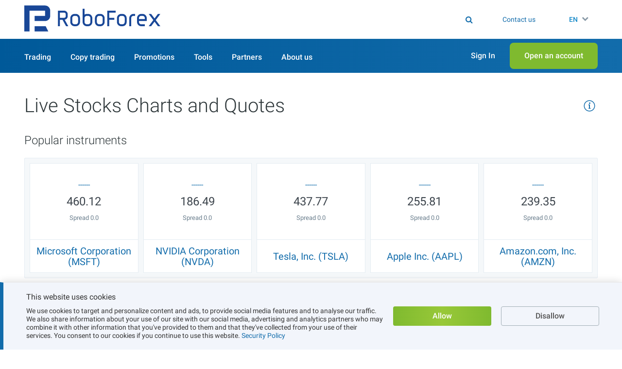

--- FILE ---
content_type: text/html; charset=UTF-8
request_url: https://roboforex.com/beginners/info/charts/stocks/
body_size: 19949
content:
<!DOCTYPE html><html dir="ltr" lang="en"  class='no-js' prefix="og: http://ogp.me/ns#"><head><meta charset="UTF-8" ><meta http-equiv="X-UA-Compatible" content="IE=edge"><meta http-equiv="Cache-control" content="no-transform"><meta name="viewport" content="width=device-width, initial-scale=1.0"><link href="/themes/rbforex/fonts/roboto/v18/KFOlCnqEu92Fr1MmSU5fCRc4AMP6lbBP.woff2" rel="preload" as="font"><link href="/themes/rbforex/fonts/roboto/v18/KFOlCnqEu92Fr1MmSU5fABc4AMP6lbBP.woff2" rel="preload" as="font"><link href="/themes/rbforex/fonts/roboto/v18/KFOlCnqEu92Fr1MmSU5fCBc4AMP6lbBP.woff2" rel="preload" as="font"><link href="/themes/rbforex/fonts/roboto/v18/KFOlCnqEu92Fr1MmSU5fBxc4AMP6lbBP.woff2" rel="preload" as="font"><link href="/themes/rbforex/fonts/roboto/v18/KFOlCnqEu92Fr1MmSU5fCxc4AMP6lbBP.woff2" rel="preload" as="font"><link href="/themes/rbforex/fonts/roboto/v18/KFOlCnqEu92Fr1MmSU5fChc4AMP6lbBP.woff2" rel="preload" as="font"><link href="/themes/rbforex/fonts/roboto/v18/KFOlCnqEu92Fr1MmSU5fBBc4AMP6lQ.woff2" rel="preload" as="font"><link href="/themes/rbforex/fonts/roboto/v18/KFOmCnqEu92Fr1Mu72xKKTU1Kvnz.woff2" rel="preload" as="font"><link href="/themes/rbforex/fonts/roboto/v18/KFOmCnqEu92Fr1Mu5mxKKTU1Kvnz.woff2" rel="preload" as="font"><link href="/themes/rbforex/fonts/roboto/v18/KFOmCnqEu92Fr1Mu7mxKKTU1Kvnz.woff2" rel="preload" as="font"><link href="/themes/rbforex/fonts/roboto/v18/KFOmCnqEu92Fr1Mu4WxKKTU1Kvnz.woff2" rel="preload" as="font"><link href="/themes/rbforex/fonts/roboto/v18/KFOmCnqEu92Fr1Mu7WxKKTU1Kvnz.woff2" rel="preload" as="font"><link href="/themes/rbforex/fonts/roboto/v18/KFOmCnqEu92Fr1Mu7GxKKTU1Kvnz.woff2" rel="preload" as="font"><link href="/themes/rbforex/fonts/roboto/v18/KFOmCnqEu92Fr1Mu4mxKKTU1Kg.woff2" rel="preload" as="font"><link href="/themes/rbforex/fonts/roboto/v18/KFOlCnqEu92Fr1MmEU9fCRc4AMP6lbBP.woff2" rel="preload" as="font"><link href="/themes/rbforex/fonts/roboto/v18/KFOlCnqEu92Fr1MmEU9fABc4AMP6lbBP.woff2" rel="preload" as="font"><link href="/themes/rbforex/fonts/roboto/v18/KFOlCnqEu92Fr1MmEU9fCBc4AMP6lbBP.woff2" rel="preload" as="font"><link href="/themes/rbforex/fonts/roboto/v18/KFOlCnqEu92Fr1MmEU9fBxc4AMP6lbBP.woff2" rel="preload" as="font"><link href="/themes/rbforex/fonts/roboto/v18/KFOlCnqEu92Fr1MmEU9fCxc4AMP6lbBP.woff2" rel="preload" as="font"><link href="/themes/rbforex/fonts/roboto/v18/KFOlCnqEu92Fr1MmEU9fChc4AMP6lbBP.woff2" rel="preload" as="font"><link href="/themes/rbforex/fonts/roboto/v18/KFOlCnqEu92Fr1MmEU9fBBc4AMP6lQ.woff2" rel="preload" as="font"><link href="/themes/rbforex/fonts/roboto/v18/KFOlCnqEu92Fr1MmWUlfCRc4AMP6lbBP.woff2" rel="preload" as="font"><link href="/themes/rbforex/fonts/roboto/v18/KFOlCnqEu92Fr1MmWUlfABc4AMP6lbBP.woff2" rel="preload" as="font"><link href="/themes/rbforex/fonts/roboto/v18/KFOlCnqEu92Fr1MmWUlfCBc4AMP6lbBP.woff2" rel="preload" as="font"><link href="/themes/rbforex/fonts/roboto/v18/KFOlCnqEu92Fr1MmWUlfBxc4AMP6lbBP.woff2" rel="preload" as="font"><link href="/themes/rbforex/fonts/roboto/v18/KFOlCnqEu92Fr1MmWUlfCxc4AMP6lbBP.woff2" rel="preload" as="font"><link href="/themes/rbforex/fonts/roboto/v18/KFOlCnqEu92Fr1MmWUlfChc4AMP6lbBP.woff2" rel="preload" as="font"><link href="/themes/rbforex/fonts/roboto/v18/KFOlCnqEu92Fr1MmWUlfBBc4AMP6lQ.woff2" rel="preload" as="font"><style>
    /* cyrillic-ext */
    @font-face {
        font-family: 'Roboto';
        font-style: normal;
        font-display: swap;
        font-weight: 300;
        src: local('Roboto Light'), local('Roboto-Light'), local('sans-serif-light'), url(/themes/rbforex/fonts/roboto/v18/KFOlCnqEu92Fr1MmSU5fCRc4AMP6lbBP.woff2) format('woff2');
        unicode-range: U+0460-052F, U+1C80-1C88, U+20B4, U+2DE0-2DFF, U+A640-A69F, U+FE2E-FE2F;
    }
    /* cyrillic */
    @font-face {
        font-family: 'Roboto';
        font-style: normal;
        font-display: swap;
        font-weight: 300;
        src: local('Roboto Light'), local('Roboto-Light'), local('sans-serif-light'), url(/themes/rbforex/fonts/roboto/v18/KFOlCnqEu92Fr1MmSU5fABc4AMP6lbBP.woff2) format('woff2');
        unicode-range: U+0400-045F, U+0490-0491, U+04B0-04B1, U+2116;
    }
    /* greek-ext */
    @font-face {
        font-family: 'Roboto';
        font-style: normal;
        font-display: swap;
        font-weight: 300;
        src: local('Roboto Light'), local('Roboto-Light'), local('sans-serif-light'), url(/themes/rbforex/fonts/roboto/v18/KFOlCnqEu92Fr1MmSU5fCBc4AMP6lbBP.woff2) format('woff2');
        unicode-range: U+1F00-1FFF;
    }
    /* greek */
    @font-face {
        font-family: 'Roboto';
        font-style: normal;
        font-display: swap;
        font-weight: 300;
        src: local('Roboto Light'), local('Roboto-Light'), local('sans-serif-light'), url(/themes/rbforex/fonts/roboto/v18/KFOlCnqEu92Fr1MmSU5fBxc4AMP6lbBP.woff2) format('woff2');
        unicode-range: U+0370-03FF;
    }
    /* vietnamese */
    @font-face {
        font-family: 'Roboto';
        font-style: normal;
        font-display: swap;
        font-weight: 300;
        src: local('Roboto Light'), local('Roboto-Light'), local('sans-serif-light'), url(/themes/rbforex/fonts/roboto/v18/KFOlCnqEu92Fr1MmSU5fCxc4AMP6lbBP.woff2) format('woff2');
        unicode-range: U+0102-0103, U+0110-0111, U+1EA0-1EF9, U+20AB;
    }
    /* latin-ext */
    @font-face {
        font-family: 'Roboto';
        font-style: normal;
        font-display: swap;
        font-weight: 300;
        src: local('Roboto Light'), local('Roboto-Light'), local('sans-serif-light'), url(/themes/rbforex/fonts/roboto/v18/KFOlCnqEu92Fr1MmSU5fChc4AMP6lbBP.woff2) format('woff2');
        unicode-range: U+0100-024F, U+0259, U+1E00-1EFF, U+2020, U+20A0-20AB, U+20AD-20CF, U+2113, U+2C60-2C7F, U+A720-A7FF;
    }
    /* latin */
    @font-face {
        font-family: 'Roboto';
        font-style: normal;
        font-display: swap;
        font-weight: 300;
        src: local('Roboto Light'), local('Roboto-Light'), local('sans-serif-light'), url(/themes/rbforex/fonts/roboto/v18/KFOlCnqEu92Fr1MmSU5fBBc4AMP6lQ.woff2) format('woff2');
        unicode-range: U+0000-00FF, U+0131, U+0152-0153, U+02BB-02BC, U+02C6, U+02DA, U+02DC, U+2000-206F, U+2074, U+20AC, U+2122, U+2191, U+2193, U+2212, U+2215, U+FEFF, U+FFFD;
    }
    /* cyrillic-ext */
    @font-face {
        font-family: 'Roboto';
        font-style: normal;
        font-display: swap;
        font-weight: 400;
        src: local('Roboto'), local('Roboto-Regular'), local('sans-serif'), url(/themes/rbforex/fonts/roboto/v18/KFOmCnqEu92Fr1Mu72xKKTU1Kvnz.woff2) format('woff2');
        unicode-range: U+0460-052F, U+1C80-1C88, U+20B4, U+2DE0-2DFF, U+A640-A69F, U+FE2E-FE2F;
    }
    /* cyrillic */
    @font-face {
        font-family: 'Roboto';
        font-style: normal;
        font-display: swap;
        font-weight: 400;
        src: local('Roboto'), local('Roboto-Regular'), local('sans-serif'), url(/themes/rbforex/fonts/roboto/v18/KFOmCnqEu92Fr1Mu5mxKKTU1Kvnz.woff2) format('woff2');
        unicode-range: U+0400-045F, U+0490-0491, U+04B0-04B1, U+2116;
    }
    /* greek-ext */
    @font-face {
        font-family: 'Roboto';
        font-style: normal;
        font-display: swap;
        font-weight: 400;
        src: local('Roboto'), local('Roboto-Regular'), local('sans-serif'), url(/themes/rbforex/fonts/roboto/v18/KFOmCnqEu92Fr1Mu7mxKKTU1Kvnz.woff2) format('woff2');
        unicode-range: U+1F00-1FFF;
    }
    /* greek */
    @font-face {
        font-family: 'Roboto';
        font-style: normal;
        font-display: swap;
        font-weight: 400;
        src: local('Roboto'), local('Roboto-Regular'), local('sans-serif'), url(/themes/rbforex/fonts/roboto/v18/KFOmCnqEu92Fr1Mu4WxKKTU1Kvnz.woff2) format('woff2');
        unicode-range: U+0370-03FF;
    }
    /* vietnamese */
    @font-face {
        font-family: 'Roboto';
        font-style: normal;
        font-display: swap;
        font-weight: 400;
        src: local('Roboto'), local('Roboto-Regular'), local('sans-serif'), url(/themes/rbforex/fonts/roboto/v18/KFOmCnqEu92Fr1Mu7WxKKTU1Kvnz.woff2) format('woff2');
        unicode-range: U+0102-0103, U+0110-0111, U+1EA0-1EF9, U+20AB;
    }
    /* latin-ext */
    @font-face {
        font-family: 'Roboto';
        font-style: normal;
        font-display: swap;
        font-weight: 400;
        src: local('Roboto'), local('Roboto-Regular'), local('sans-serif'), url(/themes/rbforex/fonts/roboto/v18/KFOmCnqEu92Fr1Mu7GxKKTU1Kvnz.woff2) format('woff2');
        unicode-range: U+0100-024F, U+0259, U+1E00-1EFF, U+2020, U+20A0-20AB, U+20AD-20CF, U+2113, U+2C60-2C7F, U+A720-A7FF;
    }
    /* latin */
    @font-face {
        font-family: 'Roboto';
        font-style: normal;
        font-display: swap;
        font-weight: 400;
        src: local('Roboto'), local('Roboto-Regular'), local('sans-serif'), url(/themes/rbforex/fonts/roboto/v18/KFOmCnqEu92Fr1Mu4mxKKTU1Kg.woff2) format('woff2');
        unicode-range: U+0000-00FF, U+0131, U+0152-0153, U+02BB-02BC, U+02C6, U+02DA, U+02DC, U+2000-206F, U+2074, U+20AC, U+2122, U+2191, U+2193, U+2212, U+2215, U+FEFF, U+FFFD;
    }
    /* cyrillic-ext */
    @font-face {
        font-family: 'Roboto';
        font-style: normal;
        font-display: swap;
        font-weight: 500;
        src: local('Roboto Medium'), local('Roboto-Medium'), local('sans-serif-medium'), url(/themes/rbforex/fonts/roboto/v18/KFOlCnqEu92Fr1MmEU9fCRc4AMP6lbBP.woff2) format('woff2');
        unicode-range: U+0460-052F, U+1C80-1C88, U+20B4, U+2DE0-2DFF, U+A640-A69F, U+FE2E-FE2F;
    }
    /* cyrillic */
    @font-face {
        font-family: 'Roboto';
        font-style: normal;
        font-display: swap;
        font-weight: 500;
        src: local('Roboto Medium'), local('Roboto-Medium'), local('sans-serif-medium'), url(/themes/rbforex/fonts/roboto/v18/KFOlCnqEu92Fr1MmEU9fABc4AMP6lbBP.woff2) format('woff2');
        unicode-range: U+0400-045F, U+0490-0491, U+04B0-04B1, U+2116;
    }
    /* greek-ext */
    @font-face {
        font-family: 'Roboto';
        font-style: normal;
        font-display: swap;
        font-weight: 500;
        src: local('Roboto Medium'), local('Roboto-Medium'), local('sans-serif-medium'), url(/themes/rbforex/fonts/roboto/v18/KFOlCnqEu92Fr1MmEU9fCBc4AMP6lbBP.woff2) format('woff2');
        unicode-range: U+1F00-1FFF;
    }
    /* greek */
    @font-face {
        font-family: 'Roboto';
        font-style: normal;
        font-display: swap;
        font-weight: 500;
        src: local('Roboto Medium'), local('Roboto-Medium'), local('sans-serif-medium'), url(/themes/rbforex/fonts/roboto/v18/KFOlCnqEu92Fr1MmEU9fBxc4AMP6lbBP.woff2) format('woff2');
        unicode-range: U+0370-03FF;
    }
    /* vietnamese */
    @font-face {
        font-family: 'Roboto';
        font-style: normal;
        font-display: swap;
        font-weight: 500;
        src: local('Roboto Medium'), local('Roboto-Medium'), local('sans-serif-medium'), url(/themes/rbforex/fonts/roboto/v18/KFOlCnqEu92Fr1MmEU9fCxc4AMP6lbBP.woff2) format('woff2');
        unicode-range: U+0102-0103, U+0110-0111, U+1EA0-1EF9, U+20AB;
    }
    /* latin-ext */
    @font-face {
        font-family: 'Roboto';
        font-style: normal;
        font-display: swap;
        font-weight: 500;
        src: local('Roboto Medium'), local('Roboto-Medium'), local('sans-serif-medium'), url(/themes/rbforex/fonts/roboto/v18/KFOlCnqEu92Fr1MmEU9fChc4AMP6lbBP.woff2) format('woff2');
        unicode-range: U+0100-024F, U+0259, U+1E00-1EFF, U+2020, U+20A0-20AB, U+20AD-20CF, U+2113, U+2C60-2C7F, U+A720-A7FF;
    }
    /* latin */
    @font-face {
        font-family: 'Roboto';
        font-style: normal;
        font-display: swap;
        font-weight: 500;
        src: local('Roboto Medium'), local('Roboto-Medium'), local('sans-serif-medium'), url(/themes/rbforex/fonts/roboto/v18/KFOlCnqEu92Fr1MmEU9fBBc4AMP6lQ.woff2) format('woff2');
        unicode-range: U+0000-00FF, U+0131, U+0152-0153, U+02BB-02BC, U+02C6, U+02DA, U+02DC, U+2000-206F, U+2074, U+20AC, U+2122, U+2191, U+2193, U+2212, U+2215, U+FEFF, U+FFFD;
    }
    /* cyrillic-ext */
    @font-face {
        font-family: 'Roboto';
        font-style: normal;
        font-display: swap;
        font-weight: 700;
        src: local('Roboto Bold'), local('Roboto-Bold'), local('sans-serif'), url(/themes/rbforex/fonts/roboto/v18/KFOlCnqEu92Fr1MmWUlfCRc4AMP6lbBP.woff2) format('woff2');
        unicode-range: U+0460-052F, U+1C80-1C88, U+20B4, U+2DE0-2DFF, U+A640-A69F, U+FE2E-FE2F;
    }
    /* cyrillic */
    @font-face {
        font-family: 'Roboto';
        font-style: normal;
        font-display: swap;
        font-weight: 700;
        src: local('Roboto Bold'), local('Roboto-Bold'), local('sans-serif'), url(/themes/rbforex/fonts/roboto/v18/KFOlCnqEu92Fr1MmWUlfABc4AMP6lbBP.woff2) format('woff2');
        unicode-range: U+0400-045F, U+0490-0491, U+04B0-04B1, U+2116;
    }
    /* greek-ext */
    @font-face {
        font-family: 'Roboto';
        font-style: normal;
        font-display: swap;
        font-weight: 700;
        src: local('Roboto Bold'), local('Roboto-Bold'), local('sans-serif'), url(/themes/rbforex/fonts/roboto/v18/KFOlCnqEu92Fr1MmWUlfCBc4AMP6lbBP.woff2) format('woff2');
        unicode-range: U+1F00-1FFF;
    }
    /* greek */
    @font-face {
        font-family: 'Roboto';
        font-style: normal;
        font-display: swap;
        font-weight: 700;
        src: local('Roboto Bold'), local('Roboto-Bold'), local('sans-serif'), url(/themes/rbforex/fonts/roboto/v18/KFOlCnqEu92Fr1MmWUlfBxc4AMP6lbBP.woff2) format('woff2');
        unicode-range: U+0370-03FF;
    }
    /* vietnamese */
    @font-face {
        font-family: 'Roboto';
        font-style: normal;
        font-display: swap;
        font-weight: 700;
        src: local('Roboto Bold'), local('Roboto-Bold'), local('sans-serif'), url(/themes/rbforex/fonts/roboto/v18/KFOlCnqEu92Fr1MmWUlfCxc4AMP6lbBP.woff2) format('woff2');
        unicode-range: U+0102-0103, U+0110-0111, U+1EA0-1EF9, U+20AB;
    }
    /* latin-ext */
    @font-face {
        font-family: 'Roboto';
        font-style: normal;
        font-display: swap;
        font-weight: 700;
        src: local('Roboto Bold'), local('Roboto-Bold'), local('sans-serif'), url(/themes/rbforex/fonts/roboto/v18/KFOlCnqEu92Fr1MmWUlfChc4AMP6lbBP.woff2) format('woff2');
        unicode-range: U+0100-024F, U+0259, U+1E00-1EFF, U+2020, U+20A0-20AB, U+20AD-20CF, U+2113, U+2C60-2C7F, U+A720-A7FF;
    }
    /* latin */
    @font-face {
        font-family: 'Roboto';
        font-style: normal;
        font-display: swap;
        font-weight: 700;
        src: local('Roboto Bold'), local('Roboto-Bold'), local('sans-serif'), url(/themes/rbforex/fonts/roboto/v18/KFOlCnqEu92Fr1MmWUlfBBc4AMP6lQ.woff2) format('woff2');
        unicode-range: U+0000-00FF, U+0131, U+0152-0153, U+02BB-02BC, U+02C6, U+02DA, U+02DC, U+2000-206F, U+2074, U+20AC, U+2122, U+2191, U+2193, U+2212, U+2215, U+FEFF, U+FFFD;
    }
</style><link href="https://roboforex.com/dist/css/core-critical.3668ec76.css" rel="preload" as="style"><link href="https://cdnjs.cloudflare.com/ajax/libs/font-awesome/4.7.0/css/font-awesome.min.css" rel="preload" as="style"><link href="https://cdnjs.cloudflare.com/ajax/libs/normalize/7.0.0/normalize.min.css" rel="preload" as="style"><link href="https://roboforex.com/bundles/appfront/img/brand/logo-bz.svg?v=8" rel="preload" as="image" type="image/svg+xml"><link href="https://roboforex.com/dist/css/desktop-redesign.a2272f49.css" rel="preload" as="style"><link href="https://roboforex.com/dist/vendor.b4c47316.js" rel="preload" as="script"><link href="https://roboforex.com/dist/js/static/app.0c01c4fc.js" rel="preload" as="script"><link href="https://roboforex.com/dist/js/appfront/head-critical.d7972543.js" rel="preload" as="script"><link href="https://roboforex.com/dist/js/static/index-page-slider.23409da7.js" rel="preload" as="script"><link href="https://roboforex.com/dist/css/page-styles.d4b369de.css" rel="preload" as="style"><script type="7bafaac36e09a1a30fae3fd5-text/javascript">window.gdprAppliesGlobally=false;(function(){(function(e,r){var t=document.createElement("link");t.rel="preconnect";t.as="script";var n=document.createElement("link");n.rel="dns-prefetch";n.as="script";var i=document.createElement("link");i.rel="preload";i.as="script";var o=document.createElement("script");o.id="spcloader";o.type="text/javascript";o["async"]=true;o.charset="utf-8";var a="https://sdk.privacy-center.org/"+e+"/loader.js?target_type=notice&target="+r;if(window.didomiConfig&&window.didomiConfig.user){var c=window.didomiConfig.user;var d=c.country;var s=c.region;if(d){a=a+"&country="+d;if(s){a=a+"&region="+s}}}t.href="https://sdk.privacy-center.org/";n.href="https://sdk.privacy-center.org/";i.href=a;o.src=a;var l=document.getElementsByTagName("script")[0];l.parentNode.insertBefore(t,l);l.parentNode.insertBefore(n,l);l.parentNode.insertBefore(i,l);l.parentNode.insertBefore(o,l)})("31a25118-a808-439a-80c7-95d6e0a19220","RA8CQ23R")})();</script><!-- counter_top --><meta name="facebook-domain-verification" content="m2hf7n8hpkxqjd59zkxsifmkmij372" /><meta name="yandex-verification" content="c6b441439425eaca" /><!-- geoid --><script type="7bafaac36e09a1a30fae3fd5-text/javascript">
var geoId = {
    readyEvent: document.createEvent('HTMLEvents')
};
geoId.readyEvent.initEvent('geoIdIsReady', true, true)

function jsonp_setCountryCode(jsonData) {
    geoId.countryCode = jsonData.countryCode || 0;
    geoId.completed = true;
    document.dispatchEvent(geoId.readyEvent);
};
</script><script async src="https://my.roboforex.com/main/light/getGeoId/?callback=jsonp_setCountryCode" type="7bafaac36e09a1a30fae3fd5-text/javascript"></script><!-- Google Tag Manager --><script type="7bafaac36e09a1a30fae3fd5-text/javascript">(function(w,d,s,l,i){w[l]=w[l]||[];w[l].push({'gtm.start':
new Date().getTime(),event:'gtm.js'});var f=d.getElementsByTagName(s)[0],
j=d.createElement(s),dl=l!='dataLayer'?'&l='+l:'';j.async=true;j.src=
'https://stat.roboforex.com/gtm.js?id='+i+dl;f.parentNode.insertBefore(j,f);
})(window,document,'script','dataLayer','GTM-59H3ZM4');</script><!-- End Google Tag Manager --><script type="application/ld+json">
{
  "@context": "https://schema.org",
  "@type": "FinancialService",
  "name": "RoboForex Broker",
  "alternateName": "RoboForex Ltd",
  "url": "https://roboforex.com/",
  "logo": "https://roboforex.com/android-chrome-512x512.png",
  "image": "https://roboforex.com/uploads/img/RF-banner.jpg",
  "description": "Forex broker RoboForex provides its clients with the best online trading conditions in the forex market. Start online forex trading with RoboForex broker now and unleash the powerful benefits!",
  "keywords": "forex, forex broker, forex affiliate program,affiliate forex",
  "address": {
    "@type": "PostalAddress",
    "streetAddress": "2118 Guava Street, Belama Phase 1",
    "addressLocality": "Belize City",
    "addressRegion": "BZ",
    "postalCode": "00000",
    "addressCountry": "BZ"
  },
  "contactPoint": {
    "@type": "ContactPoint",
    "telephone": "+593 964 256 286",
    "contactType": "customer service",
    "availableLanguage": "en"
  },
  "sameAs": [
    "https://www.facebook.com/RoboForexOfficial/",
    "https://twitter.com/RoboForexGlobal",
    "https://www.instagram.com/roboforex/",
    "https://www.youtube.com/RoboForexOfficial"
  ]
}
</script><script type="application/ld+json">
{
  "@context": "https://schema.org/",
  "@type": "WebSite",
  "name": "RoboForex Broker",
  "url": "https://roboforex.com",
  "potentialAction": {
    "@type": "SearchAction",
    "target": "https://roboforex.com/search/?q={search_term_string}",
    "query-input": "required name=search_term_string"
  }
}
</script><link rel="stylesheet" href="https://roboforex.com/dist/css/core-critical.3668ec76.css"><title>Stocks prices - live charts and quotes - RoboForex</title><meta name="description" content="View live charts and quotes for shares with key instrument specs and session times. Real-time share prices with charts and basic parameters."><meta name="author" content="RoboForex Ltd"><meta name="format-detection" content="telephone=no" /><meta property="og:title" content="Stocks prices - live charts and quotes - RoboForex"/><meta property="og:description" content="View live charts and quotes for shares with key instrument specs and session times. Real-time share prices with charts and basic parameters."/><meta property="og:url" content="https://roboforex.com/beginners/info/charts/stocks/"/><meta property="og:image" content="https://roboforex.com/themes/rbforex/images/cover/r-cover-bz.jpg?v=1768565698"/><meta property="og:type" content="website" /><meta property="og:image:width" content="1200"><meta property="og:image:height" content="630"><meta property="og:site_name" content="RoboForex"><meta name="twitter:card" content="summary_large_image"><meta name="twitter:title" content="Stocks prices - live charts and quotes - RoboForex"><meta name="twitter:description" content="View live charts and quotes for shares with key instrument specs and session times. Real-time share prices with charts and basic parameters."><meta name="twitter:image" content="https://roboforex.com/themes/rbforex/images/cover/r-cover-bz.jpg?v=1768565698"><meta name="twitter:url" content="https://roboforex.com/beginners/info/charts/stocks/"><meta name="twitter:site" content="@RoboForexGlobal"><link rel="canonical" href="https://roboforex.com/beginners/info/charts/stocks/"/><link  rel="alternate" href="https://roboinvesting.pro/ru-kk/beginners/info/charts/stocks/" hreflang="ru-KZ"/><link  rel="alternate" href="https://roboforex.com/beginners/info/charts/stocks/" hreflang="x-default"/><link  rel="alternate" href="https://roboforex.com/beginners/info/charts/stocks/" hreflang="en"/><link  rel="alternate" href="https://roboforex.com/es/beginners/info/charts/stocks/" hreflang="es"/><link  rel="alternate" href="https://th.roboforex.com/beginners/info/charts/stocks/" hreflang="th"/><link  rel="alternate" href="https://start.roboforex.pro/vn/beginners/info/charts/stocks/" hreflang="vi"/><link  rel="alternate" href="https://start.roboforex.pro/uz/beginners/info/charts/stocks/" hreflang="uz"/><link  rel="alternate" href="https://roboinvesting.pro/kk/beginners/info/charts/stocks/" hreflang="kk"/><link  rel="alternate" href="https://roboforex.com/ph/beginners/info/charts/stocks/" hreflang="tl"/><link  rel="alternate" href="https://start.roboforex.pro/ru-uz/beginners/info/charts/stocks/" hreflang="ru-UZ"/><link rel="apple-touch-icon" href="https://roboforex.com/apple-touch-icon.png"><link rel="apple-touch-icon" sizes="180x180" href="https://roboforex.com/apple-touch-icon-180x180.png"><link rel="apple-touch-icon" sizes="167x167" href="https://roboforex.com/apple-touch-icon-167x167.png"><link rel="apple-touch-icon" sizes="152x152" href="https://roboforex.com/apple-touch-icon-152x152.png"><link rel="icon" type="image/png" href="https://roboforex.com/favicon-32x32.png" sizes="32x32"><link rel="icon" type="image/png" href="https://roboforex.com/favicon-16x16.png" sizes="16x16"><link href="https://roboforex.com/favicon.ico" rel="icon" type="image/x-icon"/><link href="https://roboforex.com/favicon.ico" rel="shortcut icon" type="image/x-icon"/><link rel="manifest" href="https://roboforex.com/manifest.json?v=1768565698"><link rel="mask-icon" href="https://roboforex.com/safari-pinned-tab.svg" color="#005799"><link rel="shortcut icon" href="https://roboforex.com/favicon.ico"><meta name="application-name" content="RoboForex Ltd" /><meta name="msapplication-TileColor" content="#095C9A"><meta name="msapplication-square70x70logo" content="https://roboforex.com/mstile-70x70.png" /><meta name="msapplication-square150x150logo" content="https://roboforex.com/mstile-150x150.png" /><meta name="msapplication-wide310x150logo" content="https://roboforex.com/mstile-310x150.png" /><meta name="msapplication-square310x310logo" content="https://roboforex.com/mstile-310x310.png" /><meta name="msapplication-config" content="browserconfig.xml" /><meta name="theme-color" content="#ffffff"><meta name="format-detection" content="telephone=no"><link href="https://cdnjs.cloudflare.com/ajax/libs/font-awesome/4.7.0/css/font-awesome.min.css" rel="stylesheet"><link href="https://roboforex.com/dist/css/iconfont.1d0e9ab9.css" rel="stylesheet"><link rel="stylesheet" href="https://cdnjs.cloudflare.com/ajax/libs/normalize/7.0.0/normalize.min.css"><script src="https://roboforex.com/bundles/appfront/js/jquery/jquery.min.js" type="7bafaac36e09a1a30fae3fd5-text/javascript"></script><script src="https://roboforex.com/dist/vendor.b4c47316.js" type="7bafaac36e09a1a30fae3fd5-text/javascript"></script><script type="7bafaac36e09a1a30fae3fd5-text/javascript">
                window.app={vars:{isRTL:'ltr' === 'rtl'}}
            </script><script src="https://roboforex.com/dist/js/static/app.0c01c4fc.js" type="7bafaac36e09a1a30fae3fd5-text/javascript"></script><script type="7bafaac36e09a1a30fae3fd5-text/javascript">
                    var dqConfig = {
                        'lk_domen': 'https://my.roboforex.com/en',
                        'site_domain': 'https://roboforex.com',
                        'livesupport_url': 'https://my.roboforex.com/en/livesupport/',
                        'livesupport_anonymous_url': 'https://my.roboforex.com/en/livesupport/anonymous/',
                        'theme': '/themes/rbforex/',
                        'root_path': '/',
                        'callback_domen': 'https://my.roboforex.com',
                        'lang': 'en',
                        'default_locale': 'en',
                        'is_verification_for_partner_account_country': ''
                    };
                </script><script type="7bafaac36e09a1a30fae3fd5-text/javascript">
        function toggleNotes(){
            var notesBlock = document.getElementById('notes_block');
            var notesToggleWrapper = document.getElementById('notes-toggle-wrapper');
            var notesToggleWrapperHeight = notesToggleWrapper.offsetHeight;
            notesToggleWrapper.style.height = notesToggleWrapperHeight?0:notesBlock.offsetHeight + 20 + 'px';
        }
    </script><link href="https://roboforex.com/uploads/pages/main/main-content.css?v=1768556179" type="text/css" rel="stylesheet"></head><body class="ltr jur-bz inner-page"><div class="body__wrap-in"><div class="content__wrap-out"><div class="content-wrapper" id="wrapper"></div><div class="overlay-panel-bottom"><div class="cookies-panel__item-blue js-cookies" style="display: none;"><div class="content-wrapper cookies-panel__wrapper"><div class="cookies-panel__descr"><div class="cookies-panel__title">This website uses cookies</div><div class="cookies-panel__text">
                We use cookies to target and personalize content and ads, to provide social media features and to analyse our traffic. We also share information about your use of our site with our social media, advertising and analytics partners who may combine it with other information that you've provided to them and that they've collected from your use of their services. You consent to our cookies if you continue to use this website. <a href="/about/client/security-policy/" target="_blank">Security Policy</a></div></div><a href="javascript:void(0)" data-cookie-consent="Allow" class="cookies-panel__allow" role="button">
            Allow
        </a><a href="javascript:void(0)" data-cookie-consent="Disallow" class="cookies-panel__disallow" role="button">
            Disallow
        </a></div></div></div><div class="dakar-branding hidden" id="js-dakar-banner" style="display: none"><div class="content-wrapper dakar-branding__wrapper"><div class="dakar-branding__content"><i class="dakar-branding__emblem"></i><span class="dakar-branding__text">&nbsp;</span></div></div></div><script type="7bafaac36e09a1a30fae3fd5-text/javascript">
(function (){
    var counter = $.cookie('dakar_banner_counter');
    if (!counter) {
        counter = 0;
    }
    if (counter == 6) {
        $('#js-dakar-banner').hide();
    } else {
        counter++;
        $('#js-dakar-banner').show();
        $.cookie('dakar_banner_counter', counter, {expires: 730, path: '/'});
    }
})();
</script><header id="header"><div class="header__wrapper"><button class="header__nav js-mobile-menu-open" aria-label="Open menu"><span class="sr-only">Open menu</span></button><div class="header__logo twelve-years-promo logo"><div class="bz-desktop-logo"><a href="/" class="logo__link" role="button"><img src="https://roboforex.com/bundles/appfront/img/brand/logo-bz.svg?v=1768565698" alt="RoboForex" class="logo__img"/></a></div><div class="bz-mobile-logo"><a href="/" class="front-link" role="button"><img src="https://roboforex.com/bundles/appfront/img/brand/logo-bz.svg?v=1768565698" alt="RoboForex"/></a></div></div><div class="header__support"><form method="get" action="/search/" class="search js-search header__search"><div class="header__gif"><div class="header__gif_inner"><!-- <style type="text/css">
  @import url('/uploads/pages/general/header/header.css?v=1768556179');
</style>--><!-- <style type="text/css">
  @import url('/uploads/img/header/header-logo.css?v=1768556179');
</style><a href="/partner-program/" target="_blank" class="infinity-header__logo-full"><img alt="Infinity" src="https://roboforex.com/uploads/pages/main/images/infinity-logo-black.svg"><span class="infinity-header__logo_text">NEW ERA OF PARTNERSHIP</span></a>
--></div></div><div class="search__wrap"><i class="fa fa-search search__icon js-search-fake-submit" title="Search"></i><input name="search" type="search" placeholder="Search" class="input search__input"
                data-mobile-menu-prevent-close-on-resize="" /><label for="search" class="search__label js-search-placeholder">Search</label><button type="submit" class="search__submit" title="Search"><i class="fa fa-search"></i><span class="sr-only">Search</span></button></div></form><a href="/about/company/contacts/" class="header__link "><span class="header__link-title">Contact us</span></a><span ajax-online-call class="hide"></span></div><div class="header__phone"><a href="tel:"></a><span ajax-online-call class="hide"></span></div><div data-language-selector class="lang header__lang"><div class="lang__overlay js-lang-list"><ul class="lang__list js-lang-selector-loader"><li class="lang__item" data-locale="vn" data-lang-handler="vn" hidden><a href="https://start.roboforex.pro/vn/" title="Tiếng Việt" class="lang__link" role="button" >Tiếng Việt</a></li><li class="lang__item" data-locale="th" data-lang-handler="th" hidden><a href="https://th.roboforex.com/" title="ภาษาไทย" class="lang__link" role="button" >ภาษาไทย</a></li><li class="lang__item" data-locale="es" data-lang-handler="es" hidden><a href="https://roboforex.com/es/" title="Español" class="lang__link" role="button" >Español</a></li><li class="lang__item" data-locale="uz" data-lang-handler="uz" hidden><a href="https://start.roboforex.pro/uz/" title="Uzbek" class="lang__link" role="button" >Uzbek</a></li><li class="lang__item" data-locale="kk" data-lang-handler="kk" hidden><a href="https://roboinvesting.pro/kk/" title="Қазақ" class="lang__link" role="button" >Қазақ</a></li><li class="lang__item" data-locale="ph" data-lang-handler="ph" hidden><a href="https://roboforex.com/ph/" title="Filipino" class="lang__link" role="button" >Filipino</a></li></ul></div><div role="button" class="lang__select js-lang-select" aria-label="language"><span class="lang__label">EN</span><i class="fa fa-chevron-down" style="color: #ffffff;"></i></div></div></div></header><div class="nav js-menu"><div class="nav__panel js-menu-panel"><div class="nav__wrapper"><a href="/" class="nav__logo" role="button"><span class="sr-only">RoboForex</span></a><ul class="nav__list nav__list_for_desktop" role="menu"><li class="nav__item"><div class="nav__title" role="button"><span>
                                            Trading
                                    </span></div><div class="nav__overlay nav__dropdown"><div class="nav__sub-list nav__sub-list_col_1"><ul class="nav__sub-section nav__dropdown"><li class="nav__sub-item"><a
                                                                              class="nav__sub-link"
                                       href="https://roboforex.com/forex-trading/trading/trading-accounts/"
                                       target="_self"
                                       role="button">
                                        Accounts
                                    </a></li><li class="nav__sub-item"><a
                                                                              class="nav__sub-link"
                                       href="https://roboforex.com/forex-trading/assets/other-assets/"
                                       target="_self"
                                       role="button">
                                        Markets
                                    </a></li><li class="nav__sub-item"><a
                                                                              class="nav__sub-link"
                                       href="https://roboforex.com/forex-trading/platforms/metatrader4-mt4/"
                                       target="_self"
                                       role="button">
                                        MetaTrader 4
                                    </a></li><li class="nav__sub-item"><a
                                                                              class="nav__sub-link"
                                       href="https://roboforex.com/forex-trading/platforms/metatrader5-mt5/"
                                       target="_self"
                                       role="button">
                                        MetaTrader 5
                                    </a></li><li class="nav__sub-item"><a
                                                                              class="nav__sub-link"
                                       href="https://roboforex.com/forex-trading/platforms/stock-market/"
                                       target="_self"
                                       role="button">
                                        R StocksTrader
                                    </a></li><li class="nav__sub-item"><a
                                                                              class="nav__sub-link"
                                       href="https://roboforex.com/clients/funds/deposit-withdrawal/"
                                       target="_self"
                                       role="button">
                                        Deposits &amp; withdrawals
                                    </a></li><li class="nav__sub-item"><a
                                                                              class="nav__sub-link"
                                       href="https://roboforex.com/forex-trading/trading/specifications/"
                                       target="_self"
                                       role="button">
                                        Contract specifications
                                    </a></li></ul></div></div></li><li class="nav__item"><div class="nav__title" role="button"><span>
                                            Copy trading
                                    </span></div><div class="nav__overlay nav__dropdown"><div class="nav__sub-list nav__sub-list_col_1"><ul class="nav__sub-section nav__dropdown"><li class="nav__sub-item"><a
                                                                              class="nav__sub-link"
                                       href="https://roboforex.com/copy-trading/rating/"
                                       target="_self"
                                       role="button">
                                        Top Rated Strategies
                                    </a></li><li class="nav__sub-item"><a
                                                                              class="nav__sub-link"
                                       href="https://roboforex.com/copy-trading/copy-top-strategies/"
                                       target="_self"
                                       role="button">
                                        Start Copying
                                    </a></li><li class="nav__sub-item"><a
                                                                              class="nav__sub-link"
                                       href="https://roboforex.com/copy-trading/share-your-strategy/"
                                       target="_self"
                                       role="button">
                                        Share your strategy
                                    </a></li><li class="nav__sub-item"><a
                                       rel="nofollow"                                       class="nav__sub-link"
                                       href="https://help.roboforex.com/en/support/solutions/folders/501000350762"
                                       target="_blank"
                                       role="button">
                                        Help
                                    </a></li></ul></div></div></li><li class="nav__item"><div class="nav__title" role="button"><span>
                                            Promotions
                                    </span></div><div class="nav__overlay nav__dropdown"><div class="nav__sub-list nav__sub-list_col_1"><ul class="nav__sub-section nav__dropdown"><li class="nav__sub-item"><a
                                                                              class="nav__sub-link"
                                       href="https://roboforex.com/clients/promotions/welcome-program/"
                                       target="_self"
                                       role="button">
                                        Welcome Bonus
                                    </a></li><li class="nav__sub-item"><a
                                                                              class="nav__sub-link"
                                       href="https://roboforex.com/clients/services/2000-up-leverage/"
                                       target="_self"
                                       role="button">
                                        Leverage up to 1:2000
                                    </a></li><li class="nav__sub-item"><a
                                                                              class="nav__sub-link"
                                       href="https://roboforex.com/clients/funds/free-withdrawal/"
                                       target="_self"
                                       role="button">
                                        Withdrawals at 0%
                                    </a></li><li class="nav__sub-item"><a
                                                                              class="nav__sub-link"
                                       href="https://roboforex.com/clients/services/up-to-10-percents-on-account-balance/"
                                       target="_self"
                                       role="button">
                                        Up to 10% on account balance
                                    </a></li><li class="nav__sub-item"><a
                                                                              class="nav__sub-link"
                                       href="https://roboforex.com/clients/services/rebate/"
                                       target="_self"
                                       role="button">
                                        Cashback (Rebates)
                                    </a></li><li class="nav__sub-item"><a
                                                                              class="nav__sub-link"
                                       href="https://roboforex.com/clients/services/forex-vps/"
                                       target="_self"
                                       role="button">
                                        Free VPS-server
                                    </a></li><li class="nav__sub-item"><a
                                                                              class="nav__sub-link"
                                       href="https://roboforex.com/clients/services/vip-client/"
                                       target="_self"
                                       role="button">
                                        VIP Client
                                    </a></li></ul></div></div></li><li class="nav__item"><div class="nav__title" role="button"><span>
                                            Tools
                                    </span></div><div class="nav__overlay nav__dropdown"><div class="nav__sub-list nav__sub-list_col_1"><ul class="nav__sub-section nav__dropdown"><li class="nav__sub-item"><a
                                                                              class="nav__sub-link"
                                       href="https://roboforex.com/beginners/analytics/forex-forecast/"
                                       target="_self"
                                       role="button">
                                        Market analysis
                                    </a></li><li class="nav__sub-item"><a
                                                                              class="nav__sub-link"
                                       href="https://roboforex.com/beginners/info/national-holidays/"
                                       target="_self"
                                       role="button">
                                        Market Holidays
                                    </a></li><li class="nav__sub-item"><a
                                                                              class="nav__sub-link"
                                       href="https://roboforex.com/beginners/info/forex-trading-hours/"
                                       target="_self"
                                       role="button">
                                        Market trading hours 
                                    </a></li><li class="nav__sub-item"><a
                                                                              class="nav__sub-link"
                                       href="https://roboforex.com/beginners/start/forex-calculator/"
                                       target="_self"
                                       role="button">
                                        Trading calculator
                                    </a></li><li class="nav__sub-item"><a
                                                                              class="nav__sub-link"
                                       href="https://roboforex.com/beginners/analytics/economic-calendar/"
                                       target="_self"
                                       role="button">
                                        Economic calendar
                                    </a></li><li class="nav__sub-item"><a
                                       rel="nofollow"                                       class="nav__sub-link"
                                       href="https://help.roboforex.com/en/support/home"
                                       target="_self"
                                       role="button">
                                        FAQ
                                    </a></li></ul></div></div></li><li class="nav__item"><div class="nav__title" role="button"><span>
                                            Partners
                                    </span></div><div class="nav__overlay nav__dropdown"><div class="nav__sub-list nav__sub-list_col_1"><ul class="nav__sub-section nav__dropdown"><li class="nav__sub-item"><a
                                                                              class="nav__sub-link"
                                       href="https://roboforex.com/partner-program/"
                                       target="_self"
                                       role="button">
                                        Infinity program
                                    </a></li><li class="nav__sub-item"><a
                                                                              class="nav__sub-link"
                                       href="https://roboforex.com/partner-program/copy-trading-partner-program/"
                                       target="_self"
                                       role="button">
                                        Copy Trading partner program
                                    </a></li><li class="nav__sub-item"><a
                                       rel="nofollow"                                       class="nav__sub-link"
                                       href="https://roboforex.com/promo/loyalty-program/"
                                       target="_self"
                                       role="button">
                                        Partner Loyalty Program
                                    </a></li></ul></div></div></li><li class="nav__item"><div class="nav__title" role="button"><span>
                                            About us
                                    </span></div><div class="nav__overlay nav__dropdown"><div class="nav__sub-list nav__sub-list_col_1"><ul class="nav__sub-section nav__dropdown"><li class="nav__sub-item"><a
                                                                              class="nav__sub-link"
                                       href="https://roboforex.com/about/company/about/"
                                       target="_self"
                                       role="button">
                                        About company
                                    </a></li><li class="nav__sub-item"><a
                                                                              class="nav__sub-link"
                                       href="https://roboforex.com/about/company/security/"
                                       target="_self"
                                       role="button">
                                        Security of your funds
                                    </a></li><li class="nav__sub-item"><a
                                                                              class="nav__sub-link"
                                       href="https://roboforex.com/about/company/news/"
                                       target="_self"
                                       role="button">
                                        RoboForex news
                                    </a></li><li class="nav__sub-item"><a
                                                                              class="nav__sub-link"
                                       href="https://roboforex.com/about/activity/awards/"
                                       target="_self"
                                       role="button">
                                        Awards
                                    </a></li><li class="nav__sub-item"><a
                                                                              class="nav__sub-link"
                                       href="https://roboforex.com/about/company/regulation/"
                                       target="_self"
                                       role="button">
                                        Regulation
                                    </a></li><li class="nav__sub-item"><a
                                                                              class="nav__sub-link"
                                       href="https://roboforex.com/about/company/documents/"
                                       target="_self"
                                       role="button">
                                        Documents
                                    </a></li><li class="nav__sub-item"><a
                                                                              class="nav__sub-link"
                                       href="https://roboforex.com/about/company/contacts/"
                                       target="_self"
                                       role="button">
                                        Contacts
                                    </a></li></ul></div></div></li></ul><div class="nav__btns"><a rel="nofollow" href="https://my.roboforex.com/en/login/" target="_blank" role="button" class="nav__btn js-auth-open"><span class="nav__btn-label">Sign In</span></a><a rel="nofollow" href="https://my.roboforex.com/en/register/" class="nav__btn js-risk-warning" role="button"><span class="nav__btn-label">Open an account</span></a></div></div></div></div><script src="https://roboforex.com/dist/js/appfront/head-critical.d7972543.js" type="7bafaac36e09a1a30fae3fd5-text/javascript"></script><link rel="stylesheet" href="https://roboforex.com/dist/css/page-styles.d4b369de.css"><div class="bg-white"><script type="7bafaac36e09a1a30fae3fd5-text/javascript">
    $(document).ready(function () {
        $.each(["IsRegisteredUser","is_registered_user"], function (index, cookie_name) {
            var cookieSynchronizer = new RBFX.CookieSynchronizer({
                url: 'https://my.roboforex.com/cookie/get/',
                cookie_name: cookie_name,
                external_cookie_name: 'is_registered_user_nz',
                cookie_value_field: 'cookie_value',
                cookie_expires_seconds: 7200,
                cross_domain: true,
                is_need_reload: false
            });

            if (!cookieSynchronizer.hasCookie()) {
                cookieSynchronizer.setCookie();
            }
        });
    });
</script><!-- counter_after_body --><!-- Google Tag Manager (noscript)  --><noscript><iframe src="https://stat.roboforex.com/ns.html?id=GTM-59H3ZM4"
height="0" width="0" style="display:none;visibility:hidden"></iframe></noscript><!-- End Google Tag Manager (noscript)  --><!-- counter_after_body --><div class="section"><div class="content-wrapper instruments-content-wrapper"><a class="h1-info-handler" href="javascript: void(0)" onclick="if (!window.__cfRLUnblockHandlers) return false; toggleNotes()" data-cf-modified-7bafaac36e09a1a30fae3fd5-=""><i class="icon info-circle"></i></a><h1>Live Stocks Charts and Quotes</h1><div class="toggler" id="notes-toggle-wrapper" style="height: 0px;"><div class="note_block" id="notes_block">RoboForex provides online access to interactive charts for popular tickers, so you can track price movement as it happens without manual refresh. It is a simple starting point for spotting trends, momentum shifts, and key levels before you act.

Choose a symbol to open its chart and explore price history across multiple timeframes. Zoom in for intraday moves or zoom out to review longer cycles, then watch how bid and ask values update where available. The interface is clean and fast, which makes quick checks and deeper reviews equally convenient on desktop and mobile.

Enhance your view with popular technical indicators and drawing tools to mark support and resistance, draw trendlines, or highlight potential breakouts. Combine indicator signals with recent price action to build a clearer picture of risk and opportunity around each stock.

Whether you are preparing a trade idea or simply monitoring a watchlist, these charts help you review short- and long-term moves in one place. Pick a ticker to see its current price trajectory, compare recent swings, and follow the market with confidence using free tools from RoboForex.</div></div><div id="instruments-app"><div class="arrow-control" :style="popularArrowsVisible?'display:flex':''"><i :class="'arrow-control-handle icon angle-left '+ popularArrowsLeftActiveClass" @click="popularPrev"></i><i :class="'arrow-control-handle icon angle-right '+ popularArrowsRightActiveClass" @click="popularNext"></i></div><h2>Popular instruments</h2><div class="pop-instruments-wrapper"><ul class="pop-instruments-list" ref="popularList" :style="'transform: translateX('+popularListOffset+'px)'"><li data-ticker="MSFT" ref="popularItem"><a href="/beginners/info/charts/stocks/msft/"><span class="pop-instrument-price-diff-p"><span v-bind:class="'text-'+viewData['MSFT'].sessionColor" v-html="popInstrumentsList['MSFT'].priceDiffPStyled">-</span></span><span class="pop-instrument-current-price" v-html="popInstrumentsList['MSFT'].priceCurrentStyled"><i class="fa fa-spinner fa-spin"></i></span><span class="pop-instrument-spread">
                                                Spread
                                                <span v-html="popInstrumentsList['MSFT'].spread"></span></span><span class="pop-instrument-pair"><span>Microsoft Corporation (MSFT)</span></span></a></li><li data-ticker="NVDA" ref="popularItem"><a href="/beginners/info/charts/stocks/nvda/"><span class="pop-instrument-price-diff-p"><span v-bind:class="'text-'+viewData['NVDA'].sessionColor" v-html="popInstrumentsList['NVDA'].priceDiffPStyled">-</span></span><span class="pop-instrument-current-price" v-html="popInstrumentsList['NVDA'].priceCurrentStyled"><i class="fa fa-spinner fa-spin"></i></span><span class="pop-instrument-spread">
                                                Spread
                                                <span v-html="popInstrumentsList['NVDA'].spread"></span></span><span class="pop-instrument-pair"><span>NVIDIA Corporation (NVDA)</span></span></a></li><li data-ticker="TSLA" ref="popularItem"><a href="/beginners/info/charts/stocks/tsla/"><span class="pop-instrument-price-diff-p"><span v-bind:class="'text-'+viewData['TSLA'].sessionColor" v-html="popInstrumentsList['TSLA'].priceDiffPStyled">-</span></span><span class="pop-instrument-current-price" v-html="popInstrumentsList['TSLA'].priceCurrentStyled"><i class="fa fa-spinner fa-spin"></i></span><span class="pop-instrument-spread">
                                                Spread
                                                <span v-html="popInstrumentsList['TSLA'].spread"></span></span><span class="pop-instrument-pair"><span>Tesla, Inc. (TSLA)</span></span></a></li><li data-ticker="AAPL" ref="popularItem"><a href="/beginners/info/charts/stocks/aapl/"><span class="pop-instrument-price-diff-p"><span v-bind:class="'text-'+viewData['AAPL'].sessionColor" v-html="popInstrumentsList['AAPL'].priceDiffPStyled">-</span></span><span class="pop-instrument-current-price" v-html="popInstrumentsList['AAPL'].priceCurrentStyled"><i class="fa fa-spinner fa-spin"></i></span><span class="pop-instrument-spread">
                                                Spread
                                                <span v-html="popInstrumentsList['AAPL'].spread"></span></span><span class="pop-instrument-pair"><span>Apple Inc. (AAPL)</span></span></a></li><li data-ticker="AMZN" ref="popularItem"><a href="/beginners/info/charts/stocks/amzn/"><span class="pop-instrument-price-diff-p"><span v-bind:class="'text-'+viewData['AMZN'].sessionColor" v-html="popInstrumentsList['AMZN'].priceDiffPStyled">-</span></span><span class="pop-instrument-current-price" v-html="popInstrumentsList['AMZN'].priceCurrentStyled"><i class="fa fa-spinner fa-spin"></i></span><span class="pop-instrument-spread">
                                                Spread
                                                <span v-html="popInstrumentsList['AMZN'].spread"></span></span><span class="pop-instrument-pair"><span>Amazon.com, Inc. (AMZN)</span></span></a></li></ul></div><div class="instruments-table-block"><h2>All instruments</h2><div><table class="table instruments-table" ref="instruments-table-ref"><thead><tr><th class="instr-pair" >Instrument</th><th class="instr-price-cur" >Current price</th><th class="instr-price-open"><tip
                                                title="Opening price"
                                                text="The currency pair exchange rate set at the start of the trading session"
                                        ></tip><div class="direction-global">Opening price</div></th><th class="instr-price-max"><tip 
                                        title="Max price"
                                        text="The maximum rate value during the current trading session" 
                                    ></tip><div class="direction-global">Max price</div></th><th class="instr-price-min" ><tip 
                                        title="Min price"
                                        text="The minimum rate value during the current trading session" 
                                    ></tip><div class="direction-global">Min price</div></th><th class="instr-price-diff"><tip 
                                        title="Price change"
                                        text="Absolute indicator (difference) of the rate change during the current trading session" 
                                    ></tip><div class="direction-global">Price change</div></th><th class="instr-price-diff-proc" ><tip position="right" 
                                        title="Price change, %"
                                        text="Relative indicator of the rate change during the current trading session" 
                                    ></tip><div class="direction-global">Price change, %</div></th><th class="instr-price-diff-direction" ></th></tr></thead><tbody class="instr-body"><tr data-ticker="GOOGL"><td class="instr-pair"><a href="/beginners/info/charts/stocks/googl/">GOOGL</a></td><td class="instr-price-cur" v-html="viewData['GOOGL'].bidSplited">---</td><td class="instr-price-open" v-html="bars['GOOGL'].data.o || '---'">-</td><td class="instr-price-max" v-html="bars['GOOGL'].data.h || '---'">-</td><td class="instr-price-min" v-html="bars['GOOGL'].data.l || '---'">-</td><td class="instr-price-diff"><span v-bind:class="'text-'+viewData['GOOGL'].sessionColor" v-html="viewData['GOOGL'].priceDiffStyled"></span></td><td class="instr-price-diff-proc"><span v-bind:class="'text-'+viewData['GOOGL'].sessionColor" v-html="viewData['GOOGL'].priceDiffPStyled"></span></td><td class="instr-price-diff-direction"><a class="instr-details-handler" v-on:click="toggleRow('GOOGL')"><i class="icon chevron-down"></i></a><span v-bind:class="'price-diff-icon text-'+viewData['GOOGL'].sessionColor" v-html="viewData['GOOGL'].directionStyled"></span></td></tr><tr v-bind:class="[tableData['GOOGL'].showDetails ? 'instr-details-visible' : '',' instr-details-row']" style="display:none"><td colspan="4"><div class="instr-details-prop-name">Opening price:</div><div class="instr-details-prop-value" v-html="bars['GOOGL'].data.o || '---'">-</div><div class="instr-details-prop-name">Max price:</div><div class="instr-details-prop-value" v-html="bars['GOOGL'].data.h || '---'">-</div><div class="instr-details-prop-name">Min price:</div><div class="instr-details-prop-value" v-html="bars['GOOGL'].data.l || '---'">-</div><div class="instr-details-prop-name">Price change:</div><div class="instr-details-prop-value"><span v-bind:class="'text-'+viewData['GOOGL'].sessionColor" v-html="viewData['GOOGL'].priceDiffPStyled+'%'"></span></div></td></tr><tr data-ticker="MSFT"><td class="instr-pair"><a href="/beginners/info/charts/stocks/msft/">MSFT</a></td><td class="instr-price-cur" v-html="viewData['MSFT'].bidSplited">---</td><td class="instr-price-open" v-html="bars['MSFT'].data.o || '---'">-</td><td class="instr-price-max" v-html="bars['MSFT'].data.h || '---'">-</td><td class="instr-price-min" v-html="bars['MSFT'].data.l || '---'">-</td><td class="instr-price-diff"><span v-bind:class="'text-'+viewData['MSFT'].sessionColor" v-html="viewData['MSFT'].priceDiffStyled"></span></td><td class="instr-price-diff-proc"><span v-bind:class="'text-'+viewData['MSFT'].sessionColor" v-html="viewData['MSFT'].priceDiffPStyled"></span></td><td class="instr-price-diff-direction"><a class="instr-details-handler" v-on:click="toggleRow('MSFT')"><i class="icon chevron-down"></i></a><span v-bind:class="'price-diff-icon text-'+viewData['MSFT'].sessionColor" v-html="viewData['MSFT'].directionStyled"></span></td></tr><tr v-bind:class="[tableData['MSFT'].showDetails ? 'instr-details-visible' : '',' instr-details-row']" style="display:none"><td colspan="4"><div class="instr-details-prop-name">Opening price:</div><div class="instr-details-prop-value" v-html="bars['MSFT'].data.o || '---'">-</div><div class="instr-details-prop-name">Max price:</div><div class="instr-details-prop-value" v-html="bars['MSFT'].data.h || '---'">-</div><div class="instr-details-prop-name">Min price:</div><div class="instr-details-prop-value" v-html="bars['MSFT'].data.l || '---'">-</div><div class="instr-details-prop-name">Price change:</div><div class="instr-details-prop-value"><span v-bind:class="'text-'+viewData['MSFT'].sessionColor" v-html="viewData['MSFT'].priceDiffPStyled+'%'"></span></div></td></tr><tr data-ticker="IBM"><td class="instr-pair"><a href="/beginners/info/charts/stocks/ibm/">IBM</a></td><td class="instr-price-cur" v-html="viewData['IBM'].bidSplited">---</td><td class="instr-price-open" v-html="bars['IBM'].data.o || '---'">-</td><td class="instr-price-max" v-html="bars['IBM'].data.h || '---'">-</td><td class="instr-price-min" v-html="bars['IBM'].data.l || '---'">-</td><td class="instr-price-diff"><span v-bind:class="'text-'+viewData['IBM'].sessionColor" v-html="viewData['IBM'].priceDiffStyled"></span></td><td class="instr-price-diff-proc"><span v-bind:class="'text-'+viewData['IBM'].sessionColor" v-html="viewData['IBM'].priceDiffPStyled"></span></td><td class="instr-price-diff-direction"><a class="instr-details-handler" v-on:click="toggleRow('IBM')"><i class="icon chevron-down"></i></a><span v-bind:class="'price-diff-icon text-'+viewData['IBM'].sessionColor" v-html="viewData['IBM'].directionStyled"></span></td></tr><tr v-bind:class="[tableData['IBM'].showDetails ? 'instr-details-visible' : '',' instr-details-row']" style="display:none"><td colspan="4"><div class="instr-details-prop-name">Opening price:</div><div class="instr-details-prop-value" v-html="bars['IBM'].data.o || '---'">-</div><div class="instr-details-prop-name">Max price:</div><div class="instr-details-prop-value" v-html="bars['IBM'].data.h || '---'">-</div><div class="instr-details-prop-name">Min price:</div><div class="instr-details-prop-value" v-html="bars['IBM'].data.l || '---'">-</div><div class="instr-details-prop-name">Price change:</div><div class="instr-details-prop-value"><span v-bind:class="'text-'+viewData['IBM'].sessionColor" v-html="viewData['IBM'].priceDiffPStyled+'%'"></span></div></td></tr><tr data-ticker="VZ"><td class="instr-pair"><a href="/beginners/info/charts/stocks/vz/">VZ</a></td><td class="instr-price-cur" v-html="viewData['VZ'].bidSplited">---</td><td class="instr-price-open" v-html="bars['VZ'].data.o || '---'">-</td><td class="instr-price-max" v-html="bars['VZ'].data.h || '---'">-</td><td class="instr-price-min" v-html="bars['VZ'].data.l || '---'">-</td><td class="instr-price-diff"><span v-bind:class="'text-'+viewData['VZ'].sessionColor" v-html="viewData['VZ'].priceDiffStyled"></span></td><td class="instr-price-diff-proc"><span v-bind:class="'text-'+viewData['VZ'].sessionColor" v-html="viewData['VZ'].priceDiffPStyled"></span></td><td class="instr-price-diff-direction"><a class="instr-details-handler" v-on:click="toggleRow('VZ')"><i class="icon chevron-down"></i></a><span v-bind:class="'price-diff-icon text-'+viewData['VZ'].sessionColor" v-html="viewData['VZ'].directionStyled"></span></td></tr><tr v-bind:class="[tableData['VZ'].showDetails ? 'instr-details-visible' : '',' instr-details-row']" style="display:none"><td colspan="4"><div class="instr-details-prop-name">Opening price:</div><div class="instr-details-prop-value" v-html="bars['VZ'].data.o || '---'">-</div><div class="instr-details-prop-name">Max price:</div><div class="instr-details-prop-value" v-html="bars['VZ'].data.h || '---'">-</div><div class="instr-details-prop-name">Min price:</div><div class="instr-details-prop-value" v-html="bars['VZ'].data.l || '---'">-</div><div class="instr-details-prop-name">Price change:</div><div class="instr-details-prop-value"><span v-bind:class="'text-'+viewData['VZ'].sessionColor" v-html="viewData['VZ'].priceDiffPStyled+'%'"></span></div></td></tr><tr data-ticker="INTC"><td class="instr-pair"><a href="/beginners/info/charts/stocks/intc/">INTC</a></td><td class="instr-price-cur" v-html="viewData['INTC'].bidSplited">---</td><td class="instr-price-open" v-html="bars['INTC'].data.o || '---'">-</td><td class="instr-price-max" v-html="bars['INTC'].data.h || '---'">-</td><td class="instr-price-min" v-html="bars['INTC'].data.l || '---'">-</td><td class="instr-price-diff"><span v-bind:class="'text-'+viewData['INTC'].sessionColor" v-html="viewData['INTC'].priceDiffStyled"></span></td><td class="instr-price-diff-proc"><span v-bind:class="'text-'+viewData['INTC'].sessionColor" v-html="viewData['INTC'].priceDiffPStyled"></span></td><td class="instr-price-diff-direction"><a class="instr-details-handler" v-on:click="toggleRow('INTC')"><i class="icon chevron-down"></i></a><span v-bind:class="'price-diff-icon text-'+viewData['INTC'].sessionColor" v-html="viewData['INTC'].directionStyled"></span></td></tr><tr v-bind:class="[tableData['INTC'].showDetails ? 'instr-details-visible' : '',' instr-details-row']" style="display:none"><td colspan="4"><div class="instr-details-prop-name">Opening price:</div><div class="instr-details-prop-value" v-html="bars['INTC'].data.o || '---'">-</div><div class="instr-details-prop-name">Max price:</div><div class="instr-details-prop-value" v-html="bars['INTC'].data.h || '---'">-</div><div class="instr-details-prop-name">Min price:</div><div class="instr-details-prop-value" v-html="bars['INTC'].data.l || '---'">-</div><div class="instr-details-prop-name">Price change:</div><div class="instr-details-prop-value"><span v-bind:class="'text-'+viewData['INTC'].sessionColor" v-html="viewData['INTC'].priceDiffPStyled+'%'"></span></div></td></tr><tr data-ticker="LLY"><td class="instr-pair"><a href="/beginners/info/charts/stocks/lly/">LLY</a></td><td class="instr-price-cur" v-html="viewData['LLY'].bidSplited">---</td><td class="instr-price-open" v-html="bars['LLY'].data.o || '---'">-</td><td class="instr-price-max" v-html="bars['LLY'].data.h || '---'">-</td><td class="instr-price-min" v-html="bars['LLY'].data.l || '---'">-</td><td class="instr-price-diff"><span v-bind:class="'text-'+viewData['LLY'].sessionColor" v-html="viewData['LLY'].priceDiffStyled"></span></td><td class="instr-price-diff-proc"><span v-bind:class="'text-'+viewData['LLY'].sessionColor" v-html="viewData['LLY'].priceDiffPStyled"></span></td><td class="instr-price-diff-direction"><a class="instr-details-handler" v-on:click="toggleRow('LLY')"><i class="icon chevron-down"></i></a><span v-bind:class="'price-diff-icon text-'+viewData['LLY'].sessionColor" v-html="viewData['LLY'].directionStyled"></span></td></tr><tr v-bind:class="[tableData['LLY'].showDetails ? 'instr-details-visible' : '',' instr-details-row']" style="display:none"><td colspan="4"><div class="instr-details-prop-name">Opening price:</div><div class="instr-details-prop-value" v-html="bars['LLY'].data.o || '---'">-</div><div class="instr-details-prop-name">Max price:</div><div class="instr-details-prop-value" v-html="bars['LLY'].data.h || '---'">-</div><div class="instr-details-prop-name">Min price:</div><div class="instr-details-prop-value" v-html="bars['LLY'].data.l || '---'">-</div><div class="instr-details-prop-name">Price change:</div><div class="instr-details-prop-value"><span v-bind:class="'text-'+viewData['LLY'].sessionColor" v-html="viewData['LLY'].priceDiffPStyled+'%'"></span></div></td></tr><tr data-ticker="HPE"><td class="instr-pair"><a href="/beginners/info/charts/stocks/hpe/">HPE</a></td><td class="instr-price-cur" v-html="viewData['HPE'].bidSplited">---</td><td class="instr-price-open" v-html="bars['HPE'].data.o || '---'">-</td><td class="instr-price-max" v-html="bars['HPE'].data.h || '---'">-</td><td class="instr-price-min" v-html="bars['HPE'].data.l || '---'">-</td><td class="instr-price-diff"><span v-bind:class="'text-'+viewData['HPE'].sessionColor" v-html="viewData['HPE'].priceDiffStyled"></span></td><td class="instr-price-diff-proc"><span v-bind:class="'text-'+viewData['HPE'].sessionColor" v-html="viewData['HPE'].priceDiffPStyled"></span></td><td class="instr-price-diff-direction"><a class="instr-details-handler" v-on:click="toggleRow('HPE')"><i class="icon chevron-down"></i></a><span v-bind:class="'price-diff-icon text-'+viewData['HPE'].sessionColor" v-html="viewData['HPE'].directionStyled"></span></td></tr><tr v-bind:class="[tableData['HPE'].showDetails ? 'instr-details-visible' : '',' instr-details-row']" style="display:none"><td colspan="4"><div class="instr-details-prop-name">Opening price:</div><div class="instr-details-prop-value" v-html="bars['HPE'].data.o || '---'">-</div><div class="instr-details-prop-name">Max price:</div><div class="instr-details-prop-value" v-html="bars['HPE'].data.h || '---'">-</div><div class="instr-details-prop-name">Min price:</div><div class="instr-details-prop-value" v-html="bars['HPE'].data.l || '---'">-</div><div class="instr-details-prop-name">Price change:</div><div class="instr-details-prop-value"><span v-bind:class="'text-'+viewData['HPE'].sessionColor" v-html="viewData['HPE'].priceDiffPStyled+'%'"></span></div></td></tr><tr data-ticker="PFE"><td class="instr-pair"><a href="/beginners/info/charts/stocks/pfe/">PFE</a></td><td class="instr-price-cur" v-html="viewData['PFE'].bidSplited">---</td><td class="instr-price-open" v-html="bars['PFE'].data.o || '---'">-</td><td class="instr-price-max" v-html="bars['PFE'].data.h || '---'">-</td><td class="instr-price-min" v-html="bars['PFE'].data.l || '---'">-</td><td class="instr-price-diff"><span v-bind:class="'text-'+viewData['PFE'].sessionColor" v-html="viewData['PFE'].priceDiffStyled"></span></td><td class="instr-price-diff-proc"><span v-bind:class="'text-'+viewData['PFE'].sessionColor" v-html="viewData['PFE'].priceDiffPStyled"></span></td><td class="instr-price-diff-direction"><a class="instr-details-handler" v-on:click="toggleRow('PFE')"><i class="icon chevron-down"></i></a><span v-bind:class="'price-diff-icon text-'+viewData['PFE'].sessionColor" v-html="viewData['PFE'].directionStyled"></span></td></tr><tr v-bind:class="[tableData['PFE'].showDetails ? 'instr-details-visible' : '',' instr-details-row']" style="display:none"><td colspan="4"><div class="instr-details-prop-name">Opening price:</div><div class="instr-details-prop-value" v-html="bars['PFE'].data.o || '---'">-</div><div class="instr-details-prop-name">Max price:</div><div class="instr-details-prop-value" v-html="bars['PFE'].data.h || '---'">-</div><div class="instr-details-prop-name">Min price:</div><div class="instr-details-prop-value" v-html="bars['PFE'].data.l || '---'">-</div><div class="instr-details-prop-name">Price change:</div><div class="instr-details-prop-value"><span v-bind:class="'text-'+viewData['PFE'].sessionColor" v-html="viewData['PFE'].priceDiffPStyled+'%'"></span></div></td></tr><tr data-ticker="JNJ"><td class="instr-pair"><a href="/beginners/info/charts/stocks/jnj/">JNJ</a></td><td class="instr-price-cur" v-html="viewData['JNJ'].bidSplited">---</td><td class="instr-price-open" v-html="bars['JNJ'].data.o || '---'">-</td><td class="instr-price-max" v-html="bars['JNJ'].data.h || '---'">-</td><td class="instr-price-min" v-html="bars['JNJ'].data.l || '---'">-</td><td class="instr-price-diff"><span v-bind:class="'text-'+viewData['JNJ'].sessionColor" v-html="viewData['JNJ'].priceDiffStyled"></span></td><td class="instr-price-diff-proc"><span v-bind:class="'text-'+viewData['JNJ'].sessionColor" v-html="viewData['JNJ'].priceDiffPStyled"></span></td><td class="instr-price-diff-direction"><a class="instr-details-handler" v-on:click="toggleRow('JNJ')"><i class="icon chevron-down"></i></a><span v-bind:class="'price-diff-icon text-'+viewData['JNJ'].sessionColor" v-html="viewData['JNJ'].directionStyled"></span></td></tr><tr v-bind:class="[tableData['JNJ'].showDetails ? 'instr-details-visible' : '',' instr-details-row']" style="display:none"><td colspan="4"><div class="instr-details-prop-name">Opening price:</div><div class="instr-details-prop-value" v-html="bars['JNJ'].data.o || '---'">-</div><div class="instr-details-prop-name">Max price:</div><div class="instr-details-prop-value" v-html="bars['JNJ'].data.h || '---'">-</div><div class="instr-details-prop-name">Min price:</div><div class="instr-details-prop-value" v-html="bars['JNJ'].data.l || '---'">-</div><div class="instr-details-prop-name">Price change:</div><div class="instr-details-prop-value"><span v-bind:class="'text-'+viewData['JNJ'].sessionColor" v-html="viewData['JNJ'].priceDiffPStyled+'%'"></span></div></td></tr><tr data-ticker="EA"><td class="instr-pair"><a href="/beginners/info/charts/stocks/ea/">EA</a></td><td class="instr-price-cur" v-html="viewData['EA'].bidSplited">---</td><td class="instr-price-open" v-html="bars['EA'].data.o || '---'">-</td><td class="instr-price-max" v-html="bars['EA'].data.h || '---'">-</td><td class="instr-price-min" v-html="bars['EA'].data.l || '---'">-</td><td class="instr-price-diff"><span v-bind:class="'text-'+viewData['EA'].sessionColor" v-html="viewData['EA'].priceDiffStyled"></span></td><td class="instr-price-diff-proc"><span v-bind:class="'text-'+viewData['EA'].sessionColor" v-html="viewData['EA'].priceDiffPStyled"></span></td><td class="instr-price-diff-direction"><a class="instr-details-handler" v-on:click="toggleRow('EA')"><i class="icon chevron-down"></i></a><span v-bind:class="'price-diff-icon text-'+viewData['EA'].sessionColor" v-html="viewData['EA'].directionStyled"></span></td></tr><tr v-bind:class="[tableData['EA'].showDetails ? 'instr-details-visible' : '',' instr-details-row']" style="display:none"><td colspan="4"><div class="instr-details-prop-name">Opening price:</div><div class="instr-details-prop-value" v-html="bars['EA'].data.o || '---'">-</div><div class="instr-details-prop-name">Max price:</div><div class="instr-details-prop-value" v-html="bars['EA'].data.h || '---'">-</div><div class="instr-details-prop-name">Min price:</div><div class="instr-details-prop-value" v-html="bars['EA'].data.l || '---'">-</div><div class="instr-details-prop-name">Price change:</div><div class="instr-details-prop-value"><span v-bind:class="'text-'+viewData['EA'].sessionColor" v-html="viewData['EA'].priceDiffPStyled+'%'"></span></div></td></tr><tr data-ticker="BA"><td class="instr-pair"><a href="/beginners/info/charts/stocks/ba/">BA</a></td><td class="instr-price-cur" v-html="viewData['BA'].bidSplited">---</td><td class="instr-price-open" v-html="bars['BA'].data.o || '---'">-</td><td class="instr-price-max" v-html="bars['BA'].data.h || '---'">-</td><td class="instr-price-min" v-html="bars['BA'].data.l || '---'">-</td><td class="instr-price-diff"><span v-bind:class="'text-'+viewData['BA'].sessionColor" v-html="viewData['BA'].priceDiffStyled"></span></td><td class="instr-price-diff-proc"><span v-bind:class="'text-'+viewData['BA'].sessionColor" v-html="viewData['BA'].priceDiffPStyled"></span></td><td class="instr-price-diff-direction"><a class="instr-details-handler" v-on:click="toggleRow('BA')"><i class="icon chevron-down"></i></a><span v-bind:class="'price-diff-icon text-'+viewData['BA'].sessionColor" v-html="viewData['BA'].directionStyled"></span></td></tr><tr v-bind:class="[tableData['BA'].showDetails ? 'instr-details-visible' : '',' instr-details-row']" style="display:none"><td colspan="4"><div class="instr-details-prop-name">Opening price:</div><div class="instr-details-prop-value" v-html="bars['BA'].data.o || '---'">-</div><div class="instr-details-prop-name">Max price:</div><div class="instr-details-prop-value" v-html="bars['BA'].data.h || '---'">-</div><div class="instr-details-prop-name">Min price:</div><div class="instr-details-prop-value" v-html="bars['BA'].data.l || '---'">-</div><div class="instr-details-prop-name">Price change:</div><div class="instr-details-prop-value"><span v-bind:class="'text-'+viewData['BA'].sessionColor" v-html="viewData['BA'].priceDiffPStyled+'%'"></span></div></td></tr><tr data-ticker="ORCL"><td class="instr-pair"><a href="/beginners/info/charts/stocks/orcl/">ORCL</a></td><td class="instr-price-cur" v-html="viewData['ORCL'].bidSplited">---</td><td class="instr-price-open" v-html="bars['ORCL'].data.o || '---'">-</td><td class="instr-price-max" v-html="bars['ORCL'].data.h || '---'">-</td><td class="instr-price-min" v-html="bars['ORCL'].data.l || '---'">-</td><td class="instr-price-diff"><span v-bind:class="'text-'+viewData['ORCL'].sessionColor" v-html="viewData['ORCL'].priceDiffStyled"></span></td><td class="instr-price-diff-proc"><span v-bind:class="'text-'+viewData['ORCL'].sessionColor" v-html="viewData['ORCL'].priceDiffPStyled"></span></td><td class="instr-price-diff-direction"><a class="instr-details-handler" v-on:click="toggleRow('ORCL')"><i class="icon chevron-down"></i></a><span v-bind:class="'price-diff-icon text-'+viewData['ORCL'].sessionColor" v-html="viewData['ORCL'].directionStyled"></span></td></tr><tr v-bind:class="[tableData['ORCL'].showDetails ? 'instr-details-visible' : '',' instr-details-row']" style="display:none"><td colspan="4"><div class="instr-details-prop-name">Opening price:</div><div class="instr-details-prop-value" v-html="bars['ORCL'].data.o || '---'">-</div><div class="instr-details-prop-name">Max price:</div><div class="instr-details-prop-value" v-html="bars['ORCL'].data.h || '---'">-</div><div class="instr-details-prop-name">Min price:</div><div class="instr-details-prop-value" v-html="bars['ORCL'].data.l || '---'">-</div><div class="instr-details-prop-name">Price change:</div><div class="instr-details-prop-value"><span v-bind:class="'text-'+viewData['ORCL'].sessionColor" v-html="viewData['ORCL'].priceDiffPStyled+'%'"></span></div></td></tr><tr data-ticker="ATVI"><td class="instr-pair"><a href="/beginners/info/charts/stocks/atvi/">ATVI</a></td><td class="instr-price-cur" v-html="viewData['ATVI'].bidSplited">---</td><td class="instr-price-open" v-html="bars['ATVI'].data.o || '---'">-</td><td class="instr-price-max" v-html="bars['ATVI'].data.h || '---'">-</td><td class="instr-price-min" v-html="bars['ATVI'].data.l || '---'">-</td><td class="instr-price-diff"><span v-bind:class="'text-'+viewData['ATVI'].sessionColor" v-html="viewData['ATVI'].priceDiffStyled"></span></td><td class="instr-price-diff-proc"><span v-bind:class="'text-'+viewData['ATVI'].sessionColor" v-html="viewData['ATVI'].priceDiffPStyled"></span></td><td class="instr-price-diff-direction"><a class="instr-details-handler" v-on:click="toggleRow('ATVI')"><i class="icon chevron-down"></i></a><span v-bind:class="'price-diff-icon text-'+viewData['ATVI'].sessionColor" v-html="viewData['ATVI'].directionStyled"></span></td></tr><tr v-bind:class="[tableData['ATVI'].showDetails ? 'instr-details-visible' : '',' instr-details-row']" style="display:none"><td colspan="4"><div class="instr-details-prop-name">Opening price:</div><div class="instr-details-prop-value" v-html="bars['ATVI'].data.o || '---'">-</div><div class="instr-details-prop-name">Max price:</div><div class="instr-details-prop-value" v-html="bars['ATVI'].data.h || '---'">-</div><div class="instr-details-prop-name">Min price:</div><div class="instr-details-prop-value" v-html="bars['ATVI'].data.l || '---'">-</div><div class="instr-details-prop-name">Price change:</div><div class="instr-details-prop-value"><span v-bind:class="'text-'+viewData['ATVI'].sessionColor" v-html="viewData['ATVI'].priceDiffPStyled+'%'"></span></div></td></tr><tr data-ticker="NVDA"><td class="instr-pair"><a href="/beginners/info/charts/stocks/nvda/">NVDA</a></td><td class="instr-price-cur" v-html="viewData['NVDA'].bidSplited">---</td><td class="instr-price-open" v-html="bars['NVDA'].data.o || '---'">-</td><td class="instr-price-max" v-html="bars['NVDA'].data.h || '---'">-</td><td class="instr-price-min" v-html="bars['NVDA'].data.l || '---'">-</td><td class="instr-price-diff"><span v-bind:class="'text-'+viewData['NVDA'].sessionColor" v-html="viewData['NVDA'].priceDiffStyled"></span></td><td class="instr-price-diff-proc"><span v-bind:class="'text-'+viewData['NVDA'].sessionColor" v-html="viewData['NVDA'].priceDiffPStyled"></span></td><td class="instr-price-diff-direction"><a class="instr-details-handler" v-on:click="toggleRow('NVDA')"><i class="icon chevron-down"></i></a><span v-bind:class="'price-diff-icon text-'+viewData['NVDA'].sessionColor" v-html="viewData['NVDA'].directionStyled"></span></td></tr><tr v-bind:class="[tableData['NVDA'].showDetails ? 'instr-details-visible' : '',' instr-details-row']" style="display:none"><td colspan="4"><div class="instr-details-prop-name">Opening price:</div><div class="instr-details-prop-value" v-html="bars['NVDA'].data.o || '---'">-</div><div class="instr-details-prop-name">Max price:</div><div class="instr-details-prop-value" v-html="bars['NVDA'].data.h || '---'">-</div><div class="instr-details-prop-name">Min price:</div><div class="instr-details-prop-value" v-html="bars['NVDA'].data.l || '---'">-</div><div class="instr-details-prop-name">Price change:</div><div class="instr-details-prop-value"><span v-bind:class="'text-'+viewData['NVDA'].sessionColor" v-html="viewData['NVDA'].priceDiffPStyled+'%'"></span></div></td></tr><tr data-ticker="CAT"><td class="instr-pair"><a href="/beginners/info/charts/stocks/cat/">CAT</a></td><td class="instr-price-cur" v-html="viewData['CAT'].bidSplited">---</td><td class="instr-price-open" v-html="bars['CAT'].data.o || '---'">-</td><td class="instr-price-max" v-html="bars['CAT'].data.h || '---'">-</td><td class="instr-price-min" v-html="bars['CAT'].data.l || '---'">-</td><td class="instr-price-diff"><span v-bind:class="'text-'+viewData['CAT'].sessionColor" v-html="viewData['CAT'].priceDiffStyled"></span></td><td class="instr-price-diff-proc"><span v-bind:class="'text-'+viewData['CAT'].sessionColor" v-html="viewData['CAT'].priceDiffPStyled"></span></td><td class="instr-price-diff-direction"><a class="instr-details-handler" v-on:click="toggleRow('CAT')"><i class="icon chevron-down"></i></a><span v-bind:class="'price-diff-icon text-'+viewData['CAT'].sessionColor" v-html="viewData['CAT'].directionStyled"></span></td></tr><tr v-bind:class="[tableData['CAT'].showDetails ? 'instr-details-visible' : '',' instr-details-row']" style="display:none"><td colspan="4"><div class="instr-details-prop-name">Opening price:</div><div class="instr-details-prop-value" v-html="bars['CAT'].data.o || '---'">-</div><div class="instr-details-prop-name">Max price:</div><div class="instr-details-prop-value" v-html="bars['CAT'].data.h || '---'">-</div><div class="instr-details-prop-name">Min price:</div><div class="instr-details-prop-value" v-html="bars['CAT'].data.l || '---'">-</div><div class="instr-details-prop-name">Price change:</div><div class="instr-details-prop-value"><span v-bind:class="'text-'+viewData['CAT'].sessionColor" v-html="viewData['CAT'].priceDiffPStyled+'%'"></span></div></td></tr><tr data-ticker="CSCO"><td class="instr-pair"><a href="/beginners/info/charts/stocks/csco/">CSCO</a></td><td class="instr-price-cur" v-html="viewData['CSCO'].bidSplited">---</td><td class="instr-price-open" v-html="bars['CSCO'].data.o || '---'">-</td><td class="instr-price-max" v-html="bars['CSCO'].data.h || '---'">-</td><td class="instr-price-min" v-html="bars['CSCO'].data.l || '---'">-</td><td class="instr-price-diff"><span v-bind:class="'text-'+viewData['CSCO'].sessionColor" v-html="viewData['CSCO'].priceDiffStyled"></span></td><td class="instr-price-diff-proc"><span v-bind:class="'text-'+viewData['CSCO'].sessionColor" v-html="viewData['CSCO'].priceDiffPStyled"></span></td><td class="instr-price-diff-direction"><a class="instr-details-handler" v-on:click="toggleRow('CSCO')"><i class="icon chevron-down"></i></a><span v-bind:class="'price-diff-icon text-'+viewData['CSCO'].sessionColor" v-html="viewData['CSCO'].directionStyled"></span></td></tr><tr v-bind:class="[tableData['CSCO'].showDetails ? 'instr-details-visible' : '',' instr-details-row']" style="display:none"><td colspan="4"><div class="instr-details-prop-name">Opening price:</div><div class="instr-details-prop-value" v-html="bars['CSCO'].data.o || '---'">-</div><div class="instr-details-prop-name">Max price:</div><div class="instr-details-prop-value" v-html="bars['CSCO'].data.h || '---'">-</div><div class="instr-details-prop-name">Min price:</div><div class="instr-details-prop-value" v-html="bars['CSCO'].data.l || '---'">-</div><div class="instr-details-prop-name">Price change:</div><div class="instr-details-prop-value"><span v-bind:class="'text-'+viewData['CSCO'].sessionColor" v-html="viewData['CSCO'].priceDiffPStyled+'%'"></span></div></td></tr><tr data-ticker="MMM"><td class="instr-pair"><a href="/beginners/info/charts/stocks/mmm/">MMM</a></td><td class="instr-price-cur" v-html="viewData['MMM'].bidSplited">---</td><td class="instr-price-open" v-html="bars['MMM'].data.o || '---'">-</td><td class="instr-price-max" v-html="bars['MMM'].data.h || '---'">-</td><td class="instr-price-min" v-html="bars['MMM'].data.l || '---'">-</td><td class="instr-price-diff"><span v-bind:class="'text-'+viewData['MMM'].sessionColor" v-html="viewData['MMM'].priceDiffStyled"></span></td><td class="instr-price-diff-proc"><span v-bind:class="'text-'+viewData['MMM'].sessionColor" v-html="viewData['MMM'].priceDiffPStyled"></span></td><td class="instr-price-diff-direction"><a class="instr-details-handler" v-on:click="toggleRow('MMM')"><i class="icon chevron-down"></i></a><span v-bind:class="'price-diff-icon text-'+viewData['MMM'].sessionColor" v-html="viewData['MMM'].directionStyled"></span></td></tr><tr v-bind:class="[tableData['MMM'].showDetails ? 'instr-details-visible' : '',' instr-details-row']" style="display:none"><td colspan="4"><div class="instr-details-prop-name">Opening price:</div><div class="instr-details-prop-value" v-html="bars['MMM'].data.o || '---'">-</div><div class="instr-details-prop-name">Max price:</div><div class="instr-details-prop-value" v-html="bars['MMM'].data.h || '---'">-</div><div class="instr-details-prop-name">Min price:</div><div class="instr-details-prop-value" v-html="bars['MMM'].data.l || '---'">-</div><div class="instr-details-prop-name">Price change:</div><div class="instr-details-prop-value"><span v-bind:class="'text-'+viewData['MMM'].sessionColor" v-html="viewData['MMM'].priceDiffPStyled+'%'"></span></div></td></tr><tr data-ticker="ADBE"><td class="instr-pair"><a href="/beginners/info/charts/stocks/adbe/">ADBE</a></td><td class="instr-price-cur" v-html="viewData['ADBE'].bidSplited">---</td><td class="instr-price-open" v-html="bars['ADBE'].data.o || '---'">-</td><td class="instr-price-max" v-html="bars['ADBE'].data.h || '---'">-</td><td class="instr-price-min" v-html="bars['ADBE'].data.l || '---'">-</td><td class="instr-price-diff"><span v-bind:class="'text-'+viewData['ADBE'].sessionColor" v-html="viewData['ADBE'].priceDiffStyled"></span></td><td class="instr-price-diff-proc"><span v-bind:class="'text-'+viewData['ADBE'].sessionColor" v-html="viewData['ADBE'].priceDiffPStyled"></span></td><td class="instr-price-diff-direction"><a class="instr-details-handler" v-on:click="toggleRow('ADBE')"><i class="icon chevron-down"></i></a><span v-bind:class="'price-diff-icon text-'+viewData['ADBE'].sessionColor" v-html="viewData['ADBE'].directionStyled"></span></td></tr><tr v-bind:class="[tableData['ADBE'].showDetails ? 'instr-details-visible' : '',' instr-details-row']" style="display:none"><td colspan="4"><div class="instr-details-prop-name">Opening price:</div><div class="instr-details-prop-value" v-html="bars['ADBE'].data.o || '---'">-</div><div class="instr-details-prop-name">Max price:</div><div class="instr-details-prop-value" v-html="bars['ADBE'].data.h || '---'">-</div><div class="instr-details-prop-name">Min price:</div><div class="instr-details-prop-value" v-html="bars['ADBE'].data.l || '---'">-</div><div class="instr-details-prop-name">Price change:</div><div class="instr-details-prop-value"><span v-bind:class="'text-'+viewData['ADBE'].sessionColor" v-html="viewData['ADBE'].priceDiffPStyled+'%'"></span></div></td></tr><tr data-ticker="GE"><td class="instr-pair"><a href="/beginners/info/charts/stocks/ge/">GE</a></td><td class="instr-price-cur" v-html="viewData['GE'].bidSplited">---</td><td class="instr-price-open" v-html="bars['GE'].data.o || '---'">-</td><td class="instr-price-max" v-html="bars['GE'].data.h || '---'">-</td><td class="instr-price-min" v-html="bars['GE'].data.l || '---'">-</td><td class="instr-price-diff"><span v-bind:class="'text-'+viewData['GE'].sessionColor" v-html="viewData['GE'].priceDiffStyled"></span></td><td class="instr-price-diff-proc"><span v-bind:class="'text-'+viewData['GE'].sessionColor" v-html="viewData['GE'].priceDiffPStyled"></span></td><td class="instr-price-diff-direction"><a class="instr-details-handler" v-on:click="toggleRow('GE')"><i class="icon chevron-down"></i></a><span v-bind:class="'price-diff-icon text-'+viewData['GE'].sessionColor" v-html="viewData['GE'].directionStyled"></span></td></tr><tr v-bind:class="[tableData['GE'].showDetails ? 'instr-details-visible' : '',' instr-details-row']" style="display:none"><td colspan="4"><div class="instr-details-prop-name">Opening price:</div><div class="instr-details-prop-value" v-html="bars['GE'].data.o || '---'">-</div><div class="instr-details-prop-name">Max price:</div><div class="instr-details-prop-value" v-html="bars['GE'].data.h || '---'">-</div><div class="instr-details-prop-name">Min price:</div><div class="instr-details-prop-value" v-html="bars['GE'].data.l || '---'">-</div><div class="instr-details-prop-name">Price change:</div><div class="instr-details-prop-value"><span v-bind:class="'text-'+viewData['GE'].sessionColor" v-html="viewData['GE'].priceDiffPStyled+'%'"></span></div></td></tr><tr data-ticker="TSLA"><td class="instr-pair"><a href="/beginners/info/charts/stocks/tsla/">TSLA</a></td><td class="instr-price-cur" v-html="viewData['TSLA'].bidSplited">---</td><td class="instr-price-open" v-html="bars['TSLA'].data.o || '---'">-</td><td class="instr-price-max" v-html="bars['TSLA'].data.h || '---'">-</td><td class="instr-price-min" v-html="bars['TSLA'].data.l || '---'">-</td><td class="instr-price-diff"><span v-bind:class="'text-'+viewData['TSLA'].sessionColor" v-html="viewData['TSLA'].priceDiffStyled"></span></td><td class="instr-price-diff-proc"><span v-bind:class="'text-'+viewData['TSLA'].sessionColor" v-html="viewData['TSLA'].priceDiffPStyled"></span></td><td class="instr-price-diff-direction"><a class="instr-details-handler" v-on:click="toggleRow('TSLA')"><i class="icon chevron-down"></i></a><span v-bind:class="'price-diff-icon text-'+viewData['TSLA'].sessionColor" v-html="viewData['TSLA'].directionStyled"></span></td></tr><tr v-bind:class="[tableData['TSLA'].showDetails ? 'instr-details-visible' : '',' instr-details-row']" style="display:none"><td colspan="4"><div class="instr-details-prop-name">Opening price:</div><div class="instr-details-prop-value" v-html="bars['TSLA'].data.o || '---'">-</div><div class="instr-details-prop-name">Max price:</div><div class="instr-details-prop-value" v-html="bars['TSLA'].data.h || '---'">-</div><div class="instr-details-prop-name">Min price:</div><div class="instr-details-prop-value" v-html="bars['TSLA'].data.l || '---'">-</div><div class="instr-details-prop-name">Price change:</div><div class="instr-details-prop-value"><span v-bind:class="'text-'+viewData['TSLA'].sessionColor" v-html="viewData['TSLA'].priceDiffPStyled+'%'"></span></div></td></tr><tr data-ticker="NKE"><td class="instr-pair"><a href="/beginners/info/charts/stocks/nke/">NKE</a></td><td class="instr-price-cur" v-html="viewData['NKE'].bidSplited">---</td><td class="instr-price-open" v-html="bars['NKE'].data.o || '---'">-</td><td class="instr-price-max" v-html="bars['NKE'].data.h || '---'">-</td><td class="instr-price-min" v-html="bars['NKE'].data.l || '---'">-</td><td class="instr-price-diff"><span v-bind:class="'text-'+viewData['NKE'].sessionColor" v-html="viewData['NKE'].priceDiffStyled"></span></td><td class="instr-price-diff-proc"><span v-bind:class="'text-'+viewData['NKE'].sessionColor" v-html="viewData['NKE'].priceDiffPStyled"></span></td><td class="instr-price-diff-direction"><a class="instr-details-handler" v-on:click="toggleRow('NKE')"><i class="icon chevron-down"></i></a><span v-bind:class="'price-diff-icon text-'+viewData['NKE'].sessionColor" v-html="viewData['NKE'].directionStyled"></span></td></tr><tr v-bind:class="[tableData['NKE'].showDetails ? 'instr-details-visible' : '',' instr-details-row']" style="display:none"><td colspan="4"><div class="instr-details-prop-name">Opening price:</div><div class="instr-details-prop-value" v-html="bars['NKE'].data.o || '---'">-</div><div class="instr-details-prop-name">Max price:</div><div class="instr-details-prop-value" v-html="bars['NKE'].data.h || '---'">-</div><div class="instr-details-prop-name">Min price:</div><div class="instr-details-prop-value" v-html="bars['NKE'].data.l || '---'">-</div><div class="instr-details-prop-name">Price change:</div><div class="instr-details-prop-value"><span v-bind:class="'text-'+viewData['NKE'].sessionColor" v-html="viewData['NKE'].priceDiffPStyled+'%'"></span></div></td></tr><tr data-ticker="CMCSA"><td class="instr-pair"><a href="/beginners/info/charts/stocks/cmcsa/">CMCSA</a></td><td class="instr-price-cur" v-html="viewData['CMCSA'].bidSplited">---</td><td class="instr-price-open" v-html="bars['CMCSA'].data.o || '---'">-</td><td class="instr-price-max" v-html="bars['CMCSA'].data.h || '---'">-</td><td class="instr-price-min" v-html="bars['CMCSA'].data.l || '---'">-</td><td class="instr-price-diff"><span v-bind:class="'text-'+viewData['CMCSA'].sessionColor" v-html="viewData['CMCSA'].priceDiffStyled"></span></td><td class="instr-price-diff-proc"><span v-bind:class="'text-'+viewData['CMCSA'].sessionColor" v-html="viewData['CMCSA'].priceDiffPStyled"></span></td><td class="instr-price-diff-direction"><a class="instr-details-handler" v-on:click="toggleRow('CMCSA')"><i class="icon chevron-down"></i></a><span v-bind:class="'price-diff-icon text-'+viewData['CMCSA'].sessionColor" v-html="viewData['CMCSA'].directionStyled"></span></td></tr><tr v-bind:class="[tableData['CMCSA'].showDetails ? 'instr-details-visible' : '',' instr-details-row']" style="display:none"><td colspan="4"><div class="instr-details-prop-name">Opening price:</div><div class="instr-details-prop-value" v-html="bars['CMCSA'].data.o || '---'">-</div><div class="instr-details-prop-name">Max price:</div><div class="instr-details-prop-value" v-html="bars['CMCSA'].data.h || '---'">-</div><div class="instr-details-prop-name">Min price:</div><div class="instr-details-prop-value" v-html="bars['CMCSA'].data.l || '---'">-</div><div class="instr-details-prop-name">Price change:</div><div class="instr-details-prop-value"><span v-bind:class="'text-'+viewData['CMCSA'].sessionColor" v-html="viewData['CMCSA'].priceDiffPStyled+'%'"></span></div></td></tr><tr data-ticker="GM"><td class="instr-pair"><a href="/beginners/info/charts/stocks/gm/">GM</a></td><td class="instr-price-cur" v-html="viewData['GM'].bidSplited">---</td><td class="instr-price-open" v-html="bars['GM'].data.o || '---'">-</td><td class="instr-price-max" v-html="bars['GM'].data.h || '---'">-</td><td class="instr-price-min" v-html="bars['GM'].data.l || '---'">-</td><td class="instr-price-diff"><span v-bind:class="'text-'+viewData['GM'].sessionColor" v-html="viewData['GM'].priceDiffStyled"></span></td><td class="instr-price-diff-proc"><span v-bind:class="'text-'+viewData['GM'].sessionColor" v-html="viewData['GM'].priceDiffPStyled"></span></td><td class="instr-price-diff-direction"><a class="instr-details-handler" v-on:click="toggleRow('GM')"><i class="icon chevron-down"></i></a><span v-bind:class="'price-diff-icon text-'+viewData['GM'].sessionColor" v-html="viewData['GM'].directionStyled"></span></td></tr><tr v-bind:class="[tableData['GM'].showDetails ? 'instr-details-visible' : '',' instr-details-row']" style="display:none"><td colspan="4"><div class="instr-details-prop-name">Opening price:</div><div class="instr-details-prop-value" v-html="bars['GM'].data.o || '---'">-</div><div class="instr-details-prop-name">Max price:</div><div class="instr-details-prop-value" v-html="bars['GM'].data.h || '---'">-</div><div class="instr-details-prop-name">Min price:</div><div class="instr-details-prop-value" v-html="bars['GM'].data.l || '---'">-</div><div class="instr-details-prop-name">Price change:</div><div class="instr-details-prop-value"><span v-bind:class="'text-'+viewData['GM'].sessionColor" v-html="viewData['GM'].priceDiffPStyled+'%'"></span></div></td></tr><tr data-ticker="DIS"><td class="instr-pair"><a href="/beginners/info/charts/stocks/dis/">DIS</a></td><td class="instr-price-cur" v-html="viewData['DIS'].bidSplited">---</td><td class="instr-price-open" v-html="bars['DIS'].data.o || '---'">-</td><td class="instr-price-max" v-html="bars['DIS'].data.h || '---'">-</td><td class="instr-price-min" v-html="bars['DIS'].data.l || '---'">-</td><td class="instr-price-diff"><span v-bind:class="'text-'+viewData['DIS'].sessionColor" v-html="viewData['DIS'].priceDiffStyled"></span></td><td class="instr-price-diff-proc"><span v-bind:class="'text-'+viewData['DIS'].sessionColor" v-html="viewData['DIS'].priceDiffPStyled"></span></td><td class="instr-price-diff-direction"><a class="instr-details-handler" v-on:click="toggleRow('DIS')"><i class="icon chevron-down"></i></a><span v-bind:class="'price-diff-icon text-'+viewData['DIS'].sessionColor" v-html="viewData['DIS'].directionStyled"></span></td></tr><tr v-bind:class="[tableData['DIS'].showDetails ? 'instr-details-visible' : '',' instr-details-row']" style="display:none"><td colspan="4"><div class="instr-details-prop-name">Opening price:</div><div class="instr-details-prop-value" v-html="bars['DIS'].data.o || '---'">-</div><div class="instr-details-prop-name">Max price:</div><div class="instr-details-prop-value" v-html="bars['DIS'].data.h || '---'">-</div><div class="instr-details-prop-name">Min price:</div><div class="instr-details-prop-value" v-html="bars['DIS'].data.l || '---'">-</div><div class="instr-details-prop-name">Price change:</div><div class="instr-details-prop-value"><span v-bind:class="'text-'+viewData['DIS'].sessionColor" v-html="viewData['DIS'].priceDiffPStyled+'%'"></span></div></td></tr><tr data-ticker="PM"><td class="instr-pair"><a href="/beginners/info/charts/stocks/pm/">PM</a></td><td class="instr-price-cur" v-html="viewData['PM'].bidSplited">---</td><td class="instr-price-open" v-html="bars['PM'].data.o || '---'">-</td><td class="instr-price-max" v-html="bars['PM'].data.h || '---'">-</td><td class="instr-price-min" v-html="bars['PM'].data.l || '---'">-</td><td class="instr-price-diff"><span v-bind:class="'text-'+viewData['PM'].sessionColor" v-html="viewData['PM'].priceDiffStyled"></span></td><td class="instr-price-diff-proc"><span v-bind:class="'text-'+viewData['PM'].sessionColor" v-html="viewData['PM'].priceDiffPStyled"></span></td><td class="instr-price-diff-direction"><a class="instr-details-handler" v-on:click="toggleRow('PM')"><i class="icon chevron-down"></i></a><span v-bind:class="'price-diff-icon text-'+viewData['PM'].sessionColor" v-html="viewData['PM'].directionStyled"></span></td></tr><tr v-bind:class="[tableData['PM'].showDetails ? 'instr-details-visible' : '',' instr-details-row']" style="display:none"><td colspan="4"><div class="instr-details-prop-name">Opening price:</div><div class="instr-details-prop-value" v-html="bars['PM'].data.o || '---'">-</div><div class="instr-details-prop-name">Max price:</div><div class="instr-details-prop-value" v-html="bars['PM'].data.h || '---'">-</div><div class="instr-details-prop-name">Min price:</div><div class="instr-details-prop-value" v-html="bars['PM'].data.l || '---'">-</div><div class="instr-details-prop-name">Price change:</div><div class="instr-details-prop-value"><span v-bind:class="'text-'+viewData['PM'].sessionColor" v-html="viewData['PM'].priceDiffPStyled+'%'"></span></div></td></tr><tr data-ticker="TWX"><td class="instr-pair"><a href="/beginners/info/charts/stocks/twx/">TWX</a></td><td class="instr-price-cur" v-html="viewData['TWX'].bidSplited">---</td><td class="instr-price-open" v-html="bars['TWX'].data.o || '---'">-</td><td class="instr-price-max" v-html="bars['TWX'].data.h || '---'">-</td><td class="instr-price-min" v-html="bars['TWX'].data.l || '---'">-</td><td class="instr-price-diff"><span v-bind:class="'text-'+viewData['TWX'].sessionColor" v-html="viewData['TWX'].priceDiffStyled"></span></td><td class="instr-price-diff-proc"><span v-bind:class="'text-'+viewData['TWX'].sessionColor" v-html="viewData['TWX'].priceDiffPStyled"></span></td><td class="instr-price-diff-direction"><a class="instr-details-handler" v-on:click="toggleRow('TWX')"><i class="icon chevron-down"></i></a><span v-bind:class="'price-diff-icon text-'+viewData['TWX'].sessionColor" v-html="viewData['TWX'].directionStyled"></span></td></tr><tr v-bind:class="[tableData['TWX'].showDetails ? 'instr-details-visible' : '',' instr-details-row']" style="display:none"><td colspan="4"><div class="instr-details-prop-name">Opening price:</div><div class="instr-details-prop-value" v-html="bars['TWX'].data.o || '---'">-</div><div class="instr-details-prop-name">Max price:</div><div class="instr-details-prop-value" v-html="bars['TWX'].data.h || '---'">-</div><div class="instr-details-prop-name">Min price:</div><div class="instr-details-prop-value" v-html="bars['TWX'].data.l || '---'">-</div><div class="instr-details-prop-name">Price change:</div><div class="instr-details-prop-value"><span v-bind:class="'text-'+viewData['TWX'].sessionColor" v-html="viewData['TWX'].priceDiffPStyled+'%'"></span></div></td></tr><tr data-ticker="PG"><td class="instr-pair"><a href="/beginners/info/charts/stocks/pg/">PG</a></td><td class="instr-price-cur" v-html="viewData['PG'].bidSplited">---</td><td class="instr-price-open" v-html="bars['PG'].data.o || '---'">-</td><td class="instr-price-max" v-html="bars['PG'].data.h || '---'">-</td><td class="instr-price-min" v-html="bars['PG'].data.l || '---'">-</td><td class="instr-price-diff"><span v-bind:class="'text-'+viewData['PG'].sessionColor" v-html="viewData['PG'].priceDiffStyled"></span></td><td class="instr-price-diff-proc"><span v-bind:class="'text-'+viewData['PG'].sessionColor" v-html="viewData['PG'].priceDiffPStyled"></span></td><td class="instr-price-diff-direction"><a class="instr-details-handler" v-on:click="toggleRow('PG')"><i class="icon chevron-down"></i></a><span v-bind:class="'price-diff-icon text-'+viewData['PG'].sessionColor" v-html="viewData['PG'].directionStyled"></span></td></tr><tr v-bind:class="[tableData['PG'].showDetails ? 'instr-details-visible' : '',' instr-details-row']" style="display:none"><td colspan="4"><div class="instr-details-prop-name">Opening price:</div><div class="instr-details-prop-value" v-html="bars['PG'].data.o || '---'">-</div><div class="instr-details-prop-name">Max price:</div><div class="instr-details-prop-value" v-html="bars['PG'].data.h || '---'">-</div><div class="instr-details-prop-name">Min price:</div><div class="instr-details-prop-value" v-html="bars['PG'].data.l || '---'">-</div><div class="instr-details-prop-name">Price change:</div><div class="instr-details-prop-value"><span v-bind:class="'text-'+viewData['PG'].sessionColor" v-html="viewData['PG'].priceDiffPStyled+'%'"></span></div></td></tr><tr data-ticker="PEP"><td class="instr-pair"><a href="/beginners/info/charts/stocks/pep/">PEP</a></td><td class="instr-price-cur" v-html="viewData['PEP'].bidSplited">---</td><td class="instr-price-open" v-html="bars['PEP'].data.o || '---'">-</td><td class="instr-price-max" v-html="bars['PEP'].data.h || '---'">-</td><td class="instr-price-min" v-html="bars['PEP'].data.l || '---'">-</td><td class="instr-price-diff"><span v-bind:class="'text-'+viewData['PEP'].sessionColor" v-html="viewData['PEP'].priceDiffStyled"></span></td><td class="instr-price-diff-proc"><span v-bind:class="'text-'+viewData['PEP'].sessionColor" v-html="viewData['PEP'].priceDiffPStyled"></span></td><td class="instr-price-diff-direction"><a class="instr-details-handler" v-on:click="toggleRow('PEP')"><i class="icon chevron-down"></i></a><span v-bind:class="'price-diff-icon text-'+viewData['PEP'].sessionColor" v-html="viewData['PEP'].directionStyled"></span></td></tr><tr v-bind:class="[tableData['PEP'].showDetails ? 'instr-details-visible' : '',' instr-details-row']" style="display:none"><td colspan="4"><div class="instr-details-prop-name">Opening price:</div><div class="instr-details-prop-value" v-html="bars['PEP'].data.o || '---'">-</div><div class="instr-details-prop-name">Max price:</div><div class="instr-details-prop-value" v-html="bars['PEP'].data.h || '---'">-</div><div class="instr-details-prop-name">Min price:</div><div class="instr-details-prop-value" v-html="bars['PEP'].data.l || '---'">-</div><div class="instr-details-prop-name">Price change:</div><div class="instr-details-prop-value"><span v-bind:class="'text-'+viewData['PEP'].sessionColor" v-html="viewData['PEP'].priceDiffPStyled+'%'"></span></div></td></tr><tr data-ticker="FOXA"><td class="instr-pair"><a href="/beginners/info/charts/stocks/foxa/">FOXA</a></td><td class="instr-price-cur" v-html="viewData['FOXA'].bidSplited">---</td><td class="instr-price-open" v-html="bars['FOXA'].data.o || '---'">-</td><td class="instr-price-max" v-html="bars['FOXA'].data.h || '---'">-</td><td class="instr-price-min" v-html="bars['FOXA'].data.l || '---'">-</td><td class="instr-price-diff"><span v-bind:class="'text-'+viewData['FOXA'].sessionColor" v-html="viewData['FOXA'].priceDiffStyled"></span></td><td class="instr-price-diff-proc"><span v-bind:class="'text-'+viewData['FOXA'].sessionColor" v-html="viewData['FOXA'].priceDiffPStyled"></span></td><td class="instr-price-diff-direction"><a class="instr-details-handler" v-on:click="toggleRow('FOXA')"><i class="icon chevron-down"></i></a><span v-bind:class="'price-diff-icon text-'+viewData['FOXA'].sessionColor" v-html="viewData['FOXA'].directionStyled"></span></td></tr><tr v-bind:class="[tableData['FOXA'].showDetails ? 'instr-details-visible' : '',' instr-details-row']" style="display:none"><td colspan="4"><div class="instr-details-prop-name">Opening price:</div><div class="instr-details-prop-value" v-html="bars['FOXA'].data.o || '---'">-</div><div class="instr-details-prop-name">Max price:</div><div class="instr-details-prop-value" v-html="bars['FOXA'].data.h || '---'">-</div><div class="instr-details-prop-name">Min price:</div><div class="instr-details-prop-value" v-html="bars['FOXA'].data.l || '---'">-</div><div class="instr-details-prop-name">Price change:</div><div class="instr-details-prop-value"><span v-bind:class="'text-'+viewData['FOXA'].sessionColor" v-html="viewData['FOXA'].priceDiffPStyled+'%'"></span></div></td></tr><tr data-ticker="KO"><td class="instr-pair"><a href="/beginners/info/charts/stocks/ko/">KO</a></td><td class="instr-price-cur" v-html="viewData['KO'].bidSplited">---</td><td class="instr-price-open" v-html="bars['KO'].data.o || '---'">-</td><td class="instr-price-max" v-html="bars['KO'].data.h || '---'">-</td><td class="instr-price-min" v-html="bars['KO'].data.l || '---'">-</td><td class="instr-price-diff"><span v-bind:class="'text-'+viewData['KO'].sessionColor" v-html="viewData['KO'].priceDiffStyled"></span></td><td class="instr-price-diff-proc"><span v-bind:class="'text-'+viewData['KO'].sessionColor" v-html="viewData['KO'].priceDiffPStyled"></span></td><td class="instr-price-diff-direction"><a class="instr-details-handler" v-on:click="toggleRow('KO')"><i class="icon chevron-down"></i></a><span v-bind:class="'price-diff-icon text-'+viewData['KO'].sessionColor" v-html="viewData['KO'].directionStyled"></span></td></tr><tr v-bind:class="[tableData['KO'].showDetails ? 'instr-details-visible' : '',' instr-details-row']" style="display:none"><td colspan="4"><div class="instr-details-prop-name">Opening price:</div><div class="instr-details-prop-value" v-html="bars['KO'].data.o || '---'">-</div><div class="instr-details-prop-name">Max price:</div><div class="instr-details-prop-value" v-html="bars['KO'].data.h || '---'">-</div><div class="instr-details-prop-name">Min price:</div><div class="instr-details-prop-value" v-html="bars['KO'].data.l || '---'">-</div><div class="instr-details-prop-name">Price change:</div><div class="instr-details-prop-value"><span v-bind:class="'text-'+viewData['KO'].sessionColor" v-html="viewData['KO'].priceDiffPStyled+'%'"></span></div></td></tr><tr data-ticker="AAPL"><td class="instr-pair"><a href="/beginners/info/charts/stocks/aapl/">AAPL</a></td><td class="instr-price-cur" v-html="viewData['AAPL'].bidSplited">---</td><td class="instr-price-open" v-html="bars['AAPL'].data.o || '---'">-</td><td class="instr-price-max" v-html="bars['AAPL'].data.h || '---'">-</td><td class="instr-price-min" v-html="bars['AAPL'].data.l || '---'">-</td><td class="instr-price-diff"><span v-bind:class="'text-'+viewData['AAPL'].sessionColor" v-html="viewData['AAPL'].priceDiffStyled"></span></td><td class="instr-price-diff-proc"><span v-bind:class="'text-'+viewData['AAPL'].sessionColor" v-html="viewData['AAPL'].priceDiffPStyled"></span></td><td class="instr-price-diff-direction"><a class="instr-details-handler" v-on:click="toggleRow('AAPL')"><i class="icon chevron-down"></i></a><span v-bind:class="'price-diff-icon text-'+viewData['AAPL'].sessionColor" v-html="viewData['AAPL'].directionStyled"></span></td></tr><tr v-bind:class="[tableData['AAPL'].showDetails ? 'instr-details-visible' : '',' instr-details-row']" style="display:none"><td colspan="4"><div class="instr-details-prop-name">Opening price:</div><div class="instr-details-prop-value" v-html="bars['AAPL'].data.o || '---'">-</div><div class="instr-details-prop-name">Max price:</div><div class="instr-details-prop-value" v-html="bars['AAPL'].data.h || '---'">-</div><div class="instr-details-prop-name">Min price:</div><div class="instr-details-prop-value" v-html="bars['AAPL'].data.l || '---'">-</div><div class="instr-details-prop-name">Price change:</div><div class="instr-details-prop-value"><span v-bind:class="'text-'+viewData['AAPL'].sessionColor" v-html="viewData['AAPL'].priceDiffPStyled+'%'"></span></div></td></tr><tr data-ticker="AMZN"><td class="instr-pair"><a href="/beginners/info/charts/stocks/amzn/">AMZN</a></td><td class="instr-price-cur" v-html="viewData['AMZN'].bidSplited">---</td><td class="instr-price-open" v-html="bars['AMZN'].data.o || '---'">-</td><td class="instr-price-max" v-html="bars['AMZN'].data.h || '---'">-</td><td class="instr-price-min" v-html="bars['AMZN'].data.l || '---'">-</td><td class="instr-price-diff"><span v-bind:class="'text-'+viewData['AMZN'].sessionColor" v-html="viewData['AMZN'].priceDiffStyled"></span></td><td class="instr-price-diff-proc"><span v-bind:class="'text-'+viewData['AMZN'].sessionColor" v-html="viewData['AMZN'].priceDiffPStyled"></span></td><td class="instr-price-diff-direction"><a class="instr-details-handler" v-on:click="toggleRow('AMZN')"><i class="icon chevron-down"></i></a><span v-bind:class="'price-diff-icon text-'+viewData['AMZN'].sessionColor" v-html="viewData['AMZN'].directionStyled"></span></td></tr><tr v-bind:class="[tableData['AMZN'].showDetails ? 'instr-details-visible' : '',' instr-details-row']" style="display:none"><td colspan="4"><div class="instr-details-prop-name">Opening price:</div><div class="instr-details-prop-value" v-html="bars['AMZN'].data.o || '---'">-</div><div class="instr-details-prop-name">Max price:</div><div class="instr-details-prop-value" v-html="bars['AMZN'].data.h || '---'">-</div><div class="instr-details-prop-name">Min price:</div><div class="instr-details-prop-value" v-html="bars['AMZN'].data.l || '---'">-</div><div class="instr-details-prop-name">Price change:</div><div class="instr-details-prop-value"><span v-bind:class="'text-'+viewData['AMZN'].sessionColor" v-html="viewData['AMZN'].priceDiffPStyled+'%'"></span></div></td></tr><tr data-ticker="UPS"><td class="instr-pair"><a href="/beginners/info/charts/stocks/ups/">UPS</a></td><td class="instr-price-cur" v-html="viewData['UPS'].bidSplited">---</td><td class="instr-price-open" v-html="bars['UPS'].data.o || '---'">-</td><td class="instr-price-max" v-html="bars['UPS'].data.h || '---'">-</td><td class="instr-price-min" v-html="bars['UPS'].data.l || '---'">-</td><td class="instr-price-diff"><span v-bind:class="'text-'+viewData['UPS'].sessionColor" v-html="viewData['UPS'].priceDiffStyled"></span></td><td class="instr-price-diff-proc"><span v-bind:class="'text-'+viewData['UPS'].sessionColor" v-html="viewData['UPS'].priceDiffPStyled"></span></td><td class="instr-price-diff-direction"><a class="instr-details-handler" v-on:click="toggleRow('UPS')"><i class="icon chevron-down"></i></a><span v-bind:class="'price-diff-icon text-'+viewData['UPS'].sessionColor" v-html="viewData['UPS'].directionStyled"></span></td></tr><tr v-bind:class="[tableData['UPS'].showDetails ? 'instr-details-visible' : '',' instr-details-row']" style="display:none"><td colspan="4"><div class="instr-details-prop-name">Opening price:</div><div class="instr-details-prop-value" v-html="bars['UPS'].data.o || '---'">-</div><div class="instr-details-prop-name">Max price:</div><div class="instr-details-prop-value" v-html="bars['UPS'].data.h || '---'">-</div><div class="instr-details-prop-name">Min price:</div><div class="instr-details-prop-value" v-html="bars['UPS'].data.l || '---'">-</div><div class="instr-details-prop-name">Price change:</div><div class="instr-details-prop-value"><span v-bind:class="'text-'+viewData['UPS'].sessionColor" v-html="viewData['UPS'].priceDiffPStyled+'%'"></span></div></td></tr><tr data-ticker="NFLX"><td class="instr-pair"><a href="/beginners/info/charts/stocks/nflx/">NFLX</a></td><td class="instr-price-cur" v-html="viewData['NFLX'].bidSplited">---</td><td class="instr-price-open" v-html="bars['NFLX'].data.o || '---'">-</td><td class="instr-price-max" v-html="bars['NFLX'].data.h || '---'">-</td><td class="instr-price-min" v-html="bars['NFLX'].data.l || '---'">-</td><td class="instr-price-diff"><span v-bind:class="'text-'+viewData['NFLX'].sessionColor" v-html="viewData['NFLX'].priceDiffStyled"></span></td><td class="instr-price-diff-proc"><span v-bind:class="'text-'+viewData['NFLX'].sessionColor" v-html="viewData['NFLX'].priceDiffPStyled"></span></td><td class="instr-price-diff-direction"><a class="instr-details-handler" v-on:click="toggleRow('NFLX')"><i class="icon chevron-down"></i></a><span v-bind:class="'price-diff-icon text-'+viewData['NFLX'].sessionColor" v-html="viewData['NFLX'].directionStyled"></span></td></tr><tr v-bind:class="[tableData['NFLX'].showDetails ? 'instr-details-visible' : '',' instr-details-row']" style="display:none"><td colspan="4"><div class="instr-details-prop-name">Opening price:</div><div class="instr-details-prop-value" v-html="bars['NFLX'].data.o || '---'">-</div><div class="instr-details-prop-name">Max price:</div><div class="instr-details-prop-value" v-html="bars['NFLX'].data.h || '---'">-</div><div class="instr-details-prop-name">Min price:</div><div class="instr-details-prop-value" v-html="bars['NFLX'].data.l || '---'">-</div><div class="instr-details-prop-name">Price change:</div><div class="instr-details-prop-value"><span v-bind:class="'text-'+viewData['NFLX'].sessionColor" v-html="viewData['NFLX'].priceDiffPStyled+'%'"></span></div></td></tr><tr data-ticker="BRK.B"><td class="instr-pair"><a href="/beginners/info/charts/stocks/brkb/">BRK.B</a></td><td class="instr-price-cur" v-html="viewData['BRK.B'].bidSplited">---</td><td class="instr-price-open" v-html="bars['BRK.B'].data.o || '---'">-</td><td class="instr-price-max" v-html="bars['BRK.B'].data.h || '---'">-</td><td class="instr-price-min" v-html="bars['BRK.B'].data.l || '---'">-</td><td class="instr-price-diff"><span v-bind:class="'text-'+viewData['BRK.B'].sessionColor" v-html="viewData['BRK.B'].priceDiffStyled"></span></td><td class="instr-price-diff-proc"><span v-bind:class="'text-'+viewData['BRK.B'].sessionColor" v-html="viewData['BRK.B'].priceDiffPStyled"></span></td><td class="instr-price-diff-direction"><a class="instr-details-handler" v-on:click="toggleRow('BRK.B')"><i class="icon chevron-down"></i></a><span v-bind:class="'price-diff-icon text-'+viewData['BRK.B'].sessionColor" v-html="viewData['BRK.B'].directionStyled"></span></td></tr><tr v-bind:class="[tableData['BRK.B'].showDetails ? 'instr-details-visible' : '',' instr-details-row']" style="display:none"><td colspan="4"><div class="instr-details-prop-name">Opening price:</div><div class="instr-details-prop-value" v-html="bars['BRK.B'].data.o || '---'">-</div><div class="instr-details-prop-name">Max price:</div><div class="instr-details-prop-value" v-html="bars['BRK.B'].data.h || '---'">-</div><div class="instr-details-prop-name">Min price:</div><div class="instr-details-prop-value" v-html="bars['BRK.B'].data.l || '---'">-</div><div class="instr-details-prop-name">Price change:</div><div class="instr-details-prop-value"><span v-bind:class="'text-'+viewData['BRK.B'].sessionColor" v-html="viewData['BRK.B'].priceDiffPStyled+'%'"></span></div></td></tr><tr data-ticker="MCD"><td class="instr-pair"><a href="/beginners/info/charts/stocks/mcd/">MCD</a></td><td class="instr-price-cur" v-html="viewData['MCD'].bidSplited">---</td><td class="instr-price-open" v-html="bars['MCD'].data.o || '---'">-</td><td class="instr-price-max" v-html="bars['MCD'].data.h || '---'">-</td><td class="instr-price-min" v-html="bars['MCD'].data.l || '---'">-</td><td class="instr-price-diff"><span v-bind:class="'text-'+viewData['MCD'].sessionColor" v-html="viewData['MCD'].priceDiffStyled"></span></td><td class="instr-price-diff-proc"><span v-bind:class="'text-'+viewData['MCD'].sessionColor" v-html="viewData['MCD'].priceDiffPStyled"></span></td><td class="instr-price-diff-direction"><a class="instr-details-handler" v-on:click="toggleRow('MCD')"><i class="icon chevron-down"></i></a><span v-bind:class="'price-diff-icon text-'+viewData['MCD'].sessionColor" v-html="viewData['MCD'].directionStyled"></span></td></tr><tr v-bind:class="[tableData['MCD'].showDetails ? 'instr-details-visible' : '',' instr-details-row']" style="display:none"><td colspan="4"><div class="instr-details-prop-name">Opening price:</div><div class="instr-details-prop-value" v-html="bars['MCD'].data.o || '---'">-</div><div class="instr-details-prop-name">Max price:</div><div class="instr-details-prop-value" v-html="bars['MCD'].data.h || '---'">-</div><div class="instr-details-prop-name">Min price:</div><div class="instr-details-prop-value" v-html="bars['MCD'].data.l || '---'">-</div><div class="instr-details-prop-name">Price change:</div><div class="instr-details-prop-value"><span v-bind:class="'text-'+viewData['MCD'].sessionColor" v-html="viewData['MCD'].priceDiffPStyled+'%'"></span></div></td></tr><tr data-ticker="PRU"><td class="instr-pair"><a href="/beginners/info/charts/stocks/pru/">PRU</a></td><td class="instr-price-cur" v-html="viewData['PRU'].bidSplited">---</td><td class="instr-price-open" v-html="bars['PRU'].data.o || '---'">-</td><td class="instr-price-max" v-html="bars['PRU'].data.h || '---'">-</td><td class="instr-price-min" v-html="bars['PRU'].data.l || '---'">-</td><td class="instr-price-diff"><span v-bind:class="'text-'+viewData['PRU'].sessionColor" v-html="viewData['PRU'].priceDiffStyled"></span></td><td class="instr-price-diff-proc"><span v-bind:class="'text-'+viewData['PRU'].sessionColor" v-html="viewData['PRU'].priceDiffPStyled"></span></td><td class="instr-price-diff-direction"><a class="instr-details-handler" v-on:click="toggleRow('PRU')"><i class="icon chevron-down"></i></a><span v-bind:class="'price-diff-icon text-'+viewData['PRU'].sessionColor" v-html="viewData['PRU'].directionStyled"></span></td></tr><tr v-bind:class="[tableData['PRU'].showDetails ? 'instr-details-visible' : '',' instr-details-row']" style="display:none"><td colspan="4"><div class="instr-details-prop-name">Opening price:</div><div class="instr-details-prop-value" v-html="bars['PRU'].data.o || '---'">-</div><div class="instr-details-prop-name">Max price:</div><div class="instr-details-prop-value" v-html="bars['PRU'].data.h || '---'">-</div><div class="instr-details-prop-name">Min price:</div><div class="instr-details-prop-value" v-html="bars['PRU'].data.l || '---'">-</div><div class="instr-details-prop-name">Price change:</div><div class="instr-details-prop-value"><span v-bind:class="'text-'+viewData['PRU'].sessionColor" v-html="viewData['PRU'].priceDiffPStyled+'%'"></span></div></td></tr><tr data-ticker="SBUX"><td class="instr-pair"><a href="/beginners/info/charts/stocks/sbux/">SBUX</a></td><td class="instr-price-cur" v-html="viewData['SBUX'].bidSplited">---</td><td class="instr-price-open" v-html="bars['SBUX'].data.o || '---'">-</td><td class="instr-price-max" v-html="bars['SBUX'].data.h || '---'">-</td><td class="instr-price-min" v-html="bars['SBUX'].data.l || '---'">-</td><td class="instr-price-diff"><span v-bind:class="'text-'+viewData['SBUX'].sessionColor" v-html="viewData['SBUX'].priceDiffStyled"></span></td><td class="instr-price-diff-proc"><span v-bind:class="'text-'+viewData['SBUX'].sessionColor" v-html="viewData['SBUX'].priceDiffPStyled"></span></td><td class="instr-price-diff-direction"><a class="instr-details-handler" v-on:click="toggleRow('SBUX')"><i class="icon chevron-down"></i></a><span v-bind:class="'price-diff-icon text-'+viewData['SBUX'].sessionColor" v-html="viewData['SBUX'].directionStyled"></span></td></tr><tr v-bind:class="[tableData['SBUX'].showDetails ? 'instr-details-visible' : '',' instr-details-row']" style="display:none"><td colspan="4"><div class="instr-details-prop-name">Opening price:</div><div class="instr-details-prop-value" v-html="bars['SBUX'].data.o || '---'">-</div><div class="instr-details-prop-name">Max price:</div><div class="instr-details-prop-value" v-html="bars['SBUX'].data.h || '---'">-</div><div class="instr-details-prop-name">Min price:</div><div class="instr-details-prop-value" v-html="bars['SBUX'].data.l || '---'">-</div><div class="instr-details-prop-name">Price change:</div><div class="instr-details-prop-value"><span v-bind:class="'text-'+viewData['SBUX'].sessionColor" v-html="viewData['SBUX'].priceDiffPStyled+'%'"></span></div></td></tr><tr data-ticker="PYPL"><td class="instr-pair"><a href="/beginners/info/charts/stocks/pypl/">PYPL</a></td><td class="instr-price-cur" v-html="viewData['PYPL'].bidSplited">---</td><td class="instr-price-open" v-html="bars['PYPL'].data.o || '---'">-</td><td class="instr-price-max" v-html="bars['PYPL'].data.h || '---'">-</td><td class="instr-price-min" v-html="bars['PYPL'].data.l || '---'">-</td><td class="instr-price-diff"><span v-bind:class="'text-'+viewData['PYPL'].sessionColor" v-html="viewData['PYPL'].priceDiffStyled"></span></td><td class="instr-price-diff-proc"><span v-bind:class="'text-'+viewData['PYPL'].sessionColor" v-html="viewData['PYPL'].priceDiffPStyled"></span></td><td class="instr-price-diff-direction"><a class="instr-details-handler" v-on:click="toggleRow('PYPL')"><i class="icon chevron-down"></i></a><span v-bind:class="'price-diff-icon text-'+viewData['PYPL'].sessionColor" v-html="viewData['PYPL'].directionStyled"></span></td></tr><tr v-bind:class="[tableData['PYPL'].showDetails ? 'instr-details-visible' : '',' instr-details-row']" style="display:none"><td colspan="4"><div class="instr-details-prop-name">Opening price:</div><div class="instr-details-prop-value" v-html="bars['PYPL'].data.o || '---'">-</div><div class="instr-details-prop-name">Max price:</div><div class="instr-details-prop-value" v-html="bars['PYPL'].data.h || '---'">-</div><div class="instr-details-prop-name">Min price:</div><div class="instr-details-prop-value" v-html="bars['PYPL'].data.l || '---'">-</div><div class="instr-details-prop-name">Price change:</div><div class="instr-details-prop-value"><span v-bind:class="'text-'+viewData['PYPL'].sessionColor" v-html="viewData['PYPL'].priceDiffPStyled+'%'"></span></div></td></tr><tr data-ticker="GS"><td class="instr-pair"><a href="/beginners/info/charts/stocks/gs/">GS</a></td><td class="instr-price-cur" v-html="viewData['GS'].bidSplited">---</td><td class="instr-price-open" v-html="bars['GS'].data.o || '---'">-</td><td class="instr-price-max" v-html="bars['GS'].data.h || '---'">-</td><td class="instr-price-min" v-html="bars['GS'].data.l || '---'">-</td><td class="instr-price-diff"><span v-bind:class="'text-'+viewData['GS'].sessionColor" v-html="viewData['GS'].priceDiffStyled"></span></td><td class="instr-price-diff-proc"><span v-bind:class="'text-'+viewData['GS'].sessionColor" v-html="viewData['GS'].priceDiffPStyled"></span></td><td class="instr-price-diff-direction"><a class="instr-details-handler" v-on:click="toggleRow('GS')"><i class="icon chevron-down"></i></a><span v-bind:class="'price-diff-icon text-'+viewData['GS'].sessionColor" v-html="viewData['GS'].directionStyled"></span></td></tr><tr v-bind:class="[tableData['GS'].showDetails ? 'instr-details-visible' : '',' instr-details-row']" style="display:none"><td colspan="4"><div class="instr-details-prop-name">Opening price:</div><div class="instr-details-prop-value" v-html="bars['GS'].data.o || '---'">-</div><div class="instr-details-prop-name">Max price:</div><div class="instr-details-prop-value" v-html="bars['GS'].data.h || '---'">-</div><div class="instr-details-prop-name">Min price:</div><div class="instr-details-prop-value" v-html="bars['GS'].data.l || '---'">-</div><div class="instr-details-prop-name">Price change:</div><div class="instr-details-prop-value"><span v-bind:class="'text-'+viewData['GS'].sessionColor" v-html="viewData['GS'].priceDiffPStyled+'%'"></span></div></td></tr><tr data-ticker="V"><td class="instr-pair"><a href="/beginners/info/charts/stocks/v/">V</a></td><td class="instr-price-cur" v-html="viewData['V'].bidSplited">---</td><td class="instr-price-open" v-html="bars['V'].data.o || '---'">-</td><td class="instr-price-max" v-html="bars['V'].data.h || '---'">-</td><td class="instr-price-min" v-html="bars['V'].data.l || '---'">-</td><td class="instr-price-diff"><span v-bind:class="'text-'+viewData['V'].sessionColor" v-html="viewData['V'].priceDiffStyled"></span></td><td class="instr-price-diff-proc"><span v-bind:class="'text-'+viewData['V'].sessionColor" v-html="viewData['V'].priceDiffPStyled"></span></td><td class="instr-price-diff-direction"><a class="instr-details-handler" v-on:click="toggleRow('V')"><i class="icon chevron-down"></i></a><span v-bind:class="'price-diff-icon text-'+viewData['V'].sessionColor" v-html="viewData['V'].directionStyled"></span></td></tr><tr v-bind:class="[tableData['V'].showDetails ? 'instr-details-visible' : '',' instr-details-row']" style="display:none"><td colspan="4"><div class="instr-details-prop-name">Opening price:</div><div class="instr-details-prop-value" v-html="bars['V'].data.o || '---'">-</div><div class="instr-details-prop-name">Max price:</div><div class="instr-details-prop-value" v-html="bars['V'].data.h || '---'">-</div><div class="instr-details-prop-name">Min price:</div><div class="instr-details-prop-value" v-html="bars['V'].data.l || '---'">-</div><div class="instr-details-prop-name">Price change:</div><div class="instr-details-prop-value"><span v-bind:class="'text-'+viewData['V'].sessionColor" v-html="viewData['V'].priceDiffPStyled+'%'"></span></div></td></tr><tr data-ticker="DAL"><td class="instr-pair"><a href="/beginners/info/charts/stocks/dal/">DAL</a></td><td class="instr-price-cur" v-html="viewData['DAL'].bidSplited">---</td><td class="instr-price-open" v-html="bars['DAL'].data.o || '---'">-</td><td class="instr-price-max" v-html="bars['DAL'].data.h || '---'">-</td><td class="instr-price-min" v-html="bars['DAL'].data.l || '---'">-</td><td class="instr-price-diff"><span v-bind:class="'text-'+viewData['DAL'].sessionColor" v-html="viewData['DAL'].priceDiffStyled"></span></td><td class="instr-price-diff-proc"><span v-bind:class="'text-'+viewData['DAL'].sessionColor" v-html="viewData['DAL'].priceDiffPStyled"></span></td><td class="instr-price-diff-direction"><a class="instr-details-handler" v-on:click="toggleRow('DAL')"><i class="icon chevron-down"></i></a><span v-bind:class="'price-diff-icon text-'+viewData['DAL'].sessionColor" v-html="viewData['DAL'].directionStyled"></span></td></tr><tr v-bind:class="[tableData['DAL'].showDetails ? 'instr-details-visible' : '',' instr-details-row']" style="display:none"><td colspan="4"><div class="instr-details-prop-name">Opening price:</div><div class="instr-details-prop-value" v-html="bars['DAL'].data.o || '---'">-</div><div class="instr-details-prop-name">Max price:</div><div class="instr-details-prop-value" v-html="bars['DAL'].data.h || '---'">-</div><div class="instr-details-prop-name">Min price:</div><div class="instr-details-prop-value" v-html="bars['DAL'].data.l || '---'">-</div><div class="instr-details-prop-name">Price change:</div><div class="instr-details-prop-value"><span v-bind:class="'text-'+viewData['DAL'].sessionColor" v-html="viewData['DAL'].priceDiffPStyled+'%'"></span></div></td></tr><tr data-ticker="C"><td class="instr-pair"><a href="/beginners/info/charts/stocks/c/">C</a></td><td class="instr-price-cur" v-html="viewData['C'].bidSplited">---</td><td class="instr-price-open" v-html="bars['C'].data.o || '---'">-</td><td class="instr-price-max" v-html="bars['C'].data.h || '---'">-</td><td class="instr-price-min" v-html="bars['C'].data.l || '---'">-</td><td class="instr-price-diff"><span v-bind:class="'text-'+viewData['C'].sessionColor" v-html="viewData['C'].priceDiffStyled"></span></td><td class="instr-price-diff-proc"><span v-bind:class="'text-'+viewData['C'].sessionColor" v-html="viewData['C'].priceDiffPStyled"></span></td><td class="instr-price-diff-direction"><a class="instr-details-handler" v-on:click="toggleRow('C')"><i class="icon chevron-down"></i></a><span v-bind:class="'price-diff-icon text-'+viewData['C'].sessionColor" v-html="viewData['C'].directionStyled"></span></td></tr><tr v-bind:class="[tableData['C'].showDetails ? 'instr-details-visible' : '',' instr-details-row']" style="display:none"><td colspan="4"><div class="instr-details-prop-name">Opening price:</div><div class="instr-details-prop-value" v-html="bars['C'].data.o || '---'">-</div><div class="instr-details-prop-name">Max price:</div><div class="instr-details-prop-value" v-html="bars['C'].data.h || '---'">-</div><div class="instr-details-prop-name">Min price:</div><div class="instr-details-prop-value" v-html="bars['C'].data.l || '---'">-</div><div class="instr-details-prop-name">Price change:</div><div class="instr-details-prop-value"><span v-bind:class="'text-'+viewData['C'].sessionColor" v-html="viewData['C'].priceDiffPStyled+'%'"></span></div></td></tr><tr data-ticker="CVX"><td class="instr-pair"><a href="/beginners/info/charts/stocks/cvx/">CVX</a></td><td class="instr-price-cur" v-html="viewData['CVX'].bidSplited">---</td><td class="instr-price-open" v-html="bars['CVX'].data.o || '---'">-</td><td class="instr-price-max" v-html="bars['CVX'].data.h || '---'">-</td><td class="instr-price-min" v-html="bars['CVX'].data.l || '---'">-</td><td class="instr-price-diff"><span v-bind:class="'text-'+viewData['CVX'].sessionColor" v-html="viewData['CVX'].priceDiffStyled"></span></td><td class="instr-price-diff-proc"><span v-bind:class="'text-'+viewData['CVX'].sessionColor" v-html="viewData['CVX'].priceDiffPStyled"></span></td><td class="instr-price-diff-direction"><a class="instr-details-handler" v-on:click="toggleRow('CVX')"><i class="icon chevron-down"></i></a><span v-bind:class="'price-diff-icon text-'+viewData['CVX'].sessionColor" v-html="viewData['CVX'].directionStyled"></span></td></tr><tr v-bind:class="[tableData['CVX'].showDetails ? 'instr-details-visible' : '',' instr-details-row']" style="display:none"><td colspan="4"><div class="instr-details-prop-name">Opening price:</div><div class="instr-details-prop-value" v-html="bars['CVX'].data.o || '---'">-</div><div class="instr-details-prop-name">Max price:</div><div class="instr-details-prop-value" v-html="bars['CVX'].data.h || '---'">-</div><div class="instr-details-prop-name">Min price:</div><div class="instr-details-prop-value" v-html="bars['CVX'].data.l || '---'">-</div><div class="instr-details-prop-name">Price change:</div><div class="instr-details-prop-value"><span v-bind:class="'text-'+viewData['CVX'].sessionColor" v-html="viewData['CVX'].priceDiffPStyled+'%'"></span></div></td></tr><tr data-ticker="MON"><td class="instr-pair"><a href="/beginners/info/charts/stocks/mon/">MON</a></td><td class="instr-price-cur" v-html="viewData['MON'].bidSplited">---</td><td class="instr-price-open" v-html="bars['MON'].data.o || '---'">-</td><td class="instr-price-max" v-html="bars['MON'].data.h || '---'">-</td><td class="instr-price-min" v-html="bars['MON'].data.l || '---'">-</td><td class="instr-price-diff"><span v-bind:class="'text-'+viewData['MON'].sessionColor" v-html="viewData['MON'].priceDiffStyled"></span></td><td class="instr-price-diff-proc"><span v-bind:class="'text-'+viewData['MON'].sessionColor" v-html="viewData['MON'].priceDiffPStyled"></span></td><td class="instr-price-diff-direction"><a class="instr-details-handler" v-on:click="toggleRow('MON')"><i class="icon chevron-down"></i></a><span v-bind:class="'price-diff-icon text-'+viewData['MON'].sessionColor" v-html="viewData['MON'].directionStyled"></span></td></tr><tr v-bind:class="[tableData['MON'].showDetails ? 'instr-details-visible' : '',' instr-details-row']" style="display:none"><td colspan="4"><div class="instr-details-prop-name">Opening price:</div><div class="instr-details-prop-value" v-html="bars['MON'].data.o || '---'">-</div><div class="instr-details-prop-name">Max price:</div><div class="instr-details-prop-value" v-html="bars['MON'].data.h || '---'">-</div><div class="instr-details-prop-name">Min price:</div><div class="instr-details-prop-value" v-html="bars['MON'].data.l || '---'">-</div><div class="instr-details-prop-name">Price change:</div><div class="instr-details-prop-value"><span v-bind:class="'text-'+viewData['MON'].sessionColor" v-html="viewData['MON'].priceDiffPStyled+'%'"></span></div></td></tr><tr data-ticker="NEM"><td class="instr-pair"><a href="/beginners/info/charts/stocks/nem/">NEM</a></td><td class="instr-price-cur" v-html="viewData['NEM'].bidSplited">---</td><td class="instr-price-open" v-html="bars['NEM'].data.o || '---'">-</td><td class="instr-price-max" v-html="bars['NEM'].data.h || '---'">-</td><td class="instr-price-min" v-html="bars['NEM'].data.l || '---'">-</td><td class="instr-price-diff"><span v-bind:class="'text-'+viewData['NEM'].sessionColor" v-html="viewData['NEM'].priceDiffStyled"></span></td><td class="instr-price-diff-proc"><span v-bind:class="'text-'+viewData['NEM'].sessionColor" v-html="viewData['NEM'].priceDiffPStyled"></span></td><td class="instr-price-diff-direction"><a class="instr-details-handler" v-on:click="toggleRow('NEM')"><i class="icon chevron-down"></i></a><span v-bind:class="'price-diff-icon text-'+viewData['NEM'].sessionColor" v-html="viewData['NEM'].directionStyled"></span></td></tr><tr v-bind:class="[tableData['NEM'].showDetails ? 'instr-details-visible' : '',' instr-details-row']" style="display:none"><td colspan="4"><div class="instr-details-prop-name">Opening price:</div><div class="instr-details-prop-value" v-html="bars['NEM'].data.o || '---'">-</div><div class="instr-details-prop-name">Max price:</div><div class="instr-details-prop-value" v-html="bars['NEM'].data.h || '---'">-</div><div class="instr-details-prop-name">Min price:</div><div class="instr-details-prop-value" v-html="bars['NEM'].data.l || '---'">-</div><div class="instr-details-prop-name">Price change:</div><div class="instr-details-prop-value"><span v-bind:class="'text-'+viewData['NEM'].sessionColor" v-html="viewData['NEM'].priceDiffPStyled+'%'"></span></div></td></tr><tr data-ticker="JPM"><td class="instr-pair"><a href="/beginners/info/charts/stocks/jpm/">JPM</a></td><td class="instr-price-cur" v-html="viewData['JPM'].bidSplited">---</td><td class="instr-price-open" v-html="bars['JPM'].data.o || '---'">-</td><td class="instr-price-max" v-html="bars['JPM'].data.h || '---'">-</td><td class="instr-price-min" v-html="bars['JPM'].data.l || '---'">-</td><td class="instr-price-diff"><span v-bind:class="'text-'+viewData['JPM'].sessionColor" v-html="viewData['JPM'].priceDiffStyled"></span></td><td class="instr-price-diff-proc"><span v-bind:class="'text-'+viewData['JPM'].sessionColor" v-html="viewData['JPM'].priceDiffPStyled"></span></td><td class="instr-price-diff-direction"><a class="instr-details-handler" v-on:click="toggleRow('JPM')"><i class="icon chevron-down"></i></a><span v-bind:class="'price-diff-icon text-'+viewData['JPM'].sessionColor" v-html="viewData['JPM'].directionStyled"></span></td></tr><tr v-bind:class="[tableData['JPM'].showDetails ? 'instr-details-visible' : '',' instr-details-row']" style="display:none"><td colspan="4"><div class="instr-details-prop-name">Opening price:</div><div class="instr-details-prop-value" v-html="bars['JPM'].data.o || '---'">-</div><div class="instr-details-prop-name">Max price:</div><div class="instr-details-prop-value" v-html="bars['JPM'].data.h || '---'">-</div><div class="instr-details-prop-name">Min price:</div><div class="instr-details-prop-value" v-html="bars['JPM'].data.l || '---'">-</div><div class="instr-details-prop-name">Price change:</div><div class="instr-details-prop-value"><span v-bind:class="'text-'+viewData['JPM'].sessionColor" v-html="viewData['JPM'].priceDiffPStyled+'%'"></span></div></td></tr><tr data-ticker="BAC"><td class="instr-pair"><a href="/beginners/info/charts/stocks/bac/">BAC</a></td><td class="instr-price-cur" v-html="viewData['BAC'].bidSplited">---</td><td class="instr-price-open" v-html="bars['BAC'].data.o || '---'">-</td><td class="instr-price-max" v-html="bars['BAC'].data.h || '---'">-</td><td class="instr-price-min" v-html="bars['BAC'].data.l || '---'">-</td><td class="instr-price-diff"><span v-bind:class="'text-'+viewData['BAC'].sessionColor" v-html="viewData['BAC'].priceDiffStyled"></span></td><td class="instr-price-diff-proc"><span v-bind:class="'text-'+viewData['BAC'].sessionColor" v-html="viewData['BAC'].priceDiffPStyled"></span></td><td class="instr-price-diff-direction"><a class="instr-details-handler" v-on:click="toggleRow('BAC')"><i class="icon chevron-down"></i></a><span v-bind:class="'price-diff-icon text-'+viewData['BAC'].sessionColor" v-html="viewData['BAC'].directionStyled"></span></td></tr><tr v-bind:class="[tableData['BAC'].showDetails ? 'instr-details-visible' : '',' instr-details-row']" style="display:none"><td colspan="4"><div class="instr-details-prop-name">Opening price:</div><div class="instr-details-prop-value" v-html="bars['BAC'].data.o || '---'">-</div><div class="instr-details-prop-name">Max price:</div><div class="instr-details-prop-value" v-html="bars['BAC'].data.h || '---'">-</div><div class="instr-details-prop-name">Min price:</div><div class="instr-details-prop-value" v-html="bars['BAC'].data.l || '---'">-</div><div class="instr-details-prop-name">Price change:</div><div class="instr-details-prop-value"><span v-bind:class="'text-'+viewData['BAC'].sessionColor" v-html="viewData['BAC'].priceDiffPStyled+'%'"></span></div></td></tr><tr data-ticker="EBAY"><td class="instr-pair"><a href="/beginners/info/charts/stocks/ebay/">EBAY</a></td><td class="instr-price-cur" v-html="viewData['EBAY'].bidSplited">---</td><td class="instr-price-open" v-html="bars['EBAY'].data.o || '---'">-</td><td class="instr-price-max" v-html="bars['EBAY'].data.h || '---'">-</td><td class="instr-price-min" v-html="bars['EBAY'].data.l || '---'">-</td><td class="instr-price-diff"><span v-bind:class="'text-'+viewData['EBAY'].sessionColor" v-html="viewData['EBAY'].priceDiffStyled"></span></td><td class="instr-price-diff-proc"><span v-bind:class="'text-'+viewData['EBAY'].sessionColor" v-html="viewData['EBAY'].priceDiffPStyled"></span></td><td class="instr-price-diff-direction"><a class="instr-details-handler" v-on:click="toggleRow('EBAY')"><i class="icon chevron-down"></i></a><span v-bind:class="'price-diff-icon text-'+viewData['EBAY'].sessionColor" v-html="viewData['EBAY'].directionStyled"></span></td></tr><tr v-bind:class="[tableData['EBAY'].showDetails ? 'instr-details-visible' : '',' instr-details-row']" style="display:none"><td colspan="4"><div class="instr-details-prop-name">Opening price:</div><div class="instr-details-prop-value" v-html="bars['EBAY'].data.o || '---'">-</div><div class="instr-details-prop-name">Max price:</div><div class="instr-details-prop-value" v-html="bars['EBAY'].data.h || '---'">-</div><div class="instr-details-prop-name">Min price:</div><div class="instr-details-prop-value" v-html="bars['EBAY'].data.l || '---'">-</div><div class="instr-details-prop-name">Price change:</div><div class="instr-details-prop-value"><span v-bind:class="'text-'+viewData['EBAY'].sessionColor" v-html="viewData['EBAY'].priceDiffPStyled+'%'"></span></div></td></tr><tr data-ticker="META"><td class="instr-pair"><a href="/beginners/info/charts/stocks/meta/">META</a></td><td class="instr-price-cur" v-html="viewData['META'].bidSplited">---</td><td class="instr-price-open" v-html="bars['META'].data.o || '---'">-</td><td class="instr-price-max" v-html="bars['META'].data.h || '---'">-</td><td class="instr-price-min" v-html="bars['META'].data.l || '---'">-</td><td class="instr-price-diff"><span v-bind:class="'text-'+viewData['META'].sessionColor" v-html="viewData['META'].priceDiffStyled"></span></td><td class="instr-price-diff-proc"><span v-bind:class="'text-'+viewData['META'].sessionColor" v-html="viewData['META'].priceDiffPStyled"></span></td><td class="instr-price-diff-direction"><a class="instr-details-handler" v-on:click="toggleRow('META')"><i class="icon chevron-down"></i></a><span v-bind:class="'price-diff-icon text-'+viewData['META'].sessionColor" v-html="viewData['META'].directionStyled"></span></td></tr><tr v-bind:class="[tableData['META'].showDetails ? 'instr-details-visible' : '',' instr-details-row']" style="display:none"><td colspan="4"><div class="instr-details-prop-name">Opening price:</div><div class="instr-details-prop-value" v-html="bars['META'].data.o || '---'">-</div><div class="instr-details-prop-name">Max price:</div><div class="instr-details-prop-value" v-html="bars['META'].data.h || '---'">-</div><div class="instr-details-prop-name">Min price:</div><div class="instr-details-prop-value" v-html="bars['META'].data.l || '---'">-</div><div class="instr-details-prop-name">Price change:</div><div class="instr-details-prop-value"><span v-bind:class="'text-'+viewData['META'].sessionColor" v-html="viewData['META'].priceDiffPStyled+'%'"></span></div></td></tr></tbody></table><div class="pagination">
        Pages:
        
                                    <a class="selected" href="" role="button"><span>1</span></a><span class="page"><a href="/beginners/info/charts/stocks/?page=2" role="button">2</a></span></div></div></div></div></div></div></div></div><link rel="stylesheet" href="https://roboforex.com/dist/css/desktop-redesign.a2272f49.css"><link rel="stylesheet" href="https://roboforex.com/dist/js/instruments-app.a8d00453.css"><footer class="footer"><div class="footer__sponsorship"><ul class="sponsorship__list"><style>
#partner-program .footer__sponsorship {
    height: 20px;
    padding: 0;
    background: #f2f5fc;
    margin: 0;
 }
</style><!-- <style>
    .footer__sponsorship {
        margin: 3.5rem 0 0;
        padding: 6rem 0 8rem;
    }
    
    .sponsorship__list {
        display: flex;
        justify-content: space-between;
    }
    
    .sponsorship__list .sponsorship__item {
        display: flex;
        align-items: center;
        margin-top: 0;
        margin-bottom: 0;
    }
    
    .sponsorship__link p {
        color: #000;
        font-size: 1.4rem;
        font-weight: 400;
        margin: 0;
        text-align: left;
    }
    
    .sponsorship__link {
        display: flex;
        align-items: center;
    }
    
    @media (max-width: 880px) {
        .sponsorship__list {
            flex-wrap: wrap;
        }
    }
    
    .sponsorship__list .sponsorship__logo.kulebin-logo {
        background: url(/uploads/pages/general/sponsors/kulebin-footer.svg) 50% 50% no-repeat;
        width: 70px;
        height: 70px;
    }
    
    .index-page .footer.active .sponsorship__logo.cienciano, .inner-page .sponsorship__logo.cienciano {
        background: url(/uploads/pages/general/sponsors/cienciano-2016.svg) 50% 50% no-repeat;
background-size: auto 120%;
        width: 70px;
        height: 70px;
    }
    
.sponsorship__item.cienciano .sponsorship__link {
pointer-events: none; 
      cursor: default; 
}


    .sponsorship__list .sponsorship__heading {
        font-weight: 500;
        font-size: 1.4rem;
        line-height: 1.42;
    }
    
    @media (max-width: 1200px) {
        .sponsorship__list .sponsorship__item {
            margin-top: 1rem;
            margin-bottom: 1rem;
        }
    }
</style><li class="sponsorship__item cienciano"><a href="" target="blank" class="sponsorship__link"><i class="sponsorship__logo cienciano"></i><div class="sponsorship__content"><h4 class="sponsorship__heading">RoboForex Ltd is an Official sponsor of 
                <nobr>Club Cienciano</nobr></h4></div></a></li><li class="sponsorship__item item__kulebin"><a   href=""   target="blank" class="sponsorship__link"><i class="sponsorship__logo kulebin-logo"></i><div class="sponsorship__content sponsorship__kulebin"><h4 class="sponsorship__heading">RoboForex Ltd is an Official sponsor of Andrei Kulebin
        </div></a></li> --></ul></div><div class="footer__wrapper"><div class="footer__logo twelve-years-promo logo"><a href="/" class="logo__link" role="button"><img src="https://roboforex.com/bundles/appfront/img/brand/logo-bz.svg?v=1768565698" alt="RoboForex" class="logo__img"/></a></div><div class="footer__contacts"><ul class="socials footer__socials socials_for_desktop"><li><a href="https://www.facebook.com/RoboForexOfficial/" target="_blank" title="Facebook" role="button" rel="nofollow"><i class="fa fa-facebook-square"  aria-hidden="true"></i></a></li><li><a href="https://twitter.com/RoboForexGlobal" target="_blank" title="Twitter" role="button" rel="nofollow"><i class="fa fa-twitter"  aria-hidden="true"></i></a></li><li><a href="https://www.youtube.com/RoboForexOfficial" target="_blank" title="Youtube" role="button" rel="nofollow"><i class="fa fa-youtube-play"  aria-hidden="true"></i></a></li><li><a href="https://t.me/roboforex_official" target="_blank" title="Telegram" role="button" rel="nofollow"><i class="fa fa-telegram-square"  aria-hidden="true"></i></a></li><li><a href="https://www.instagram.com/roboforex/" target="_blank" title="Instagram" role="button" rel="nofollow"><i class="fa fa-instagram"  aria-hidden="true"></i></a></li></ul></div></div><div class="footer__wrapper"><div class="footer__links"><a href="/about/client/security-policy/">Privacy Policy</a><a href="/about/client/risk-warning/">Risk Warning</a><a href="javascript:Didomi.preferences.show()">Cookie settings</a><a href="/map/">Site Map</a></div><div class="footer__support"><a href="/about/company/contacts/" class="footer__link "><span class="footer__link-title">Contact us</span></a><span ajax-online-call class="hide"></span></div></div><div class="footer__wrapper"><div class="footer__risk-warning"><script type="7bafaac36e09a1a30fae3fd5-text/javascript">
function setCookie(name, value, days) {
    const date = new Date();
    date.setTime(date.getTime() + (days*24*60*60*1000));
    const expires = "expires=" + date.toUTCString();
    document.cookie = name + "=" + encodeURIComponent(value) + ";" + expires + ";path=/";
}

function getCookie(name) {
    const nameEQ = name + "=";
    const ca = document.cookie.split(';');
    for(let i = 0; i < ca.length; i++) {
        let c = ca[i].trim();
        if (c.indexOf(nameEQ) === 0) return decodeURIComponent(c.substring(nameEQ.length));
    }
    return null;
}

(function() {
    const currentLang = document.documentElement.getAttribute('lang') || 'en';
    const previousCurrentLang = getCookie('userCurrentLang');
    if (previousCurrentLang) {
        setCookie('userLastLang', previousCurrentLang, 7300);
    }
    setCookie('userCurrentLang', currentLang, 7300);
    const lastLang = getCookie('userLastLang');
})();

</script></div></div><div class="footer__wrapper"><div class="footer__registration"><br /><p>RoboForex Ltd is a financial brokerage company regulated by the FSC, license No. 9759600, reg. number 000001272. RoboForex Ltd is registered by the Financial Services Commission under the Securities Industry Act 2021. Address: 2118 Guava Street, Belama Phase 1, Belize City, Belize.</p><br><p>Robogate Limited facilitates access to transactional infrastructure for RoboForex Ltd clients.</p><p>Robogate Limited: Suite 16, Watergardens 5, Waterport Wharf, GX11 1AA Gibraltar</p><style type="text/css"> @import url("/uploads/pages/faq/instruments-faq/faq.css?v=1768556179")</style><style type="text/css"> 
.footer__links a:nth-child(4) {
	display:none;
}
</style><script src="/uploads/pages/faq/instruments-faq/faq.js?v=1768556179" type="7bafaac36e09a1a30fae3fd5-text/javascript"></script><script src="/uploads/pages/main/js/menu-script.js?v=1768556179" type="7bafaac36e09a1a30fae3fd5-text/javascript"></script></div></div><div class="footer__wrapper"><div class="footer__copyright"><div class="footer__risk_warning_small"><p style="margin-bottom: 2rem;"><p style="margin-bottom: 2rem;"><strong>Risk Warning</strong>: There is a high level of risk involved when trading leveraged products such as CFDs. 75.85% of retail investor accounts lose money when trading CFDs with this provider. You should not risk more than you can afford
    to lose, it is possible that you may lose the entire amount of your account balance. You should not trade or invest unless you fully understand the true extent of your exposure to the risk of loss. When trading or investing, you must always take into
    consideration the level of your experience. Copy-trading services imply additional risks to your investment due to the nature of such products. If the risks involved seem unclear to you, please apply to an outside specialist for independent advice.
    RoboForex Ltd and its partners do not target EU/EEA/UK clients. The marketing material on this website is not intended for UK residents. The advertisements of RoboForex Ltd are not intended for Malaysian residents. RoboForex Ltd and its partners don't work on the territory of the USA, Canada, Japan, Australia, Bonaire, Brazil, Curaçao, East Timor, Indonesia, Iran, Liberia, Saipan, Russia, Sint Eustatius, Tahiti, Turkey, Guinea-Bissau,
    Micronesia, Northern Mariana Islands, Svalbard and Jan Mayen, South Sudan, Ukraine, Belarus, and other restricted countries.</p></p></div><img src="https://roboforex.com/uploads/pages/general/images/insurance-icon-footer.png" alt="Insurance"><p style="margin-bottom: 3rem;">RoboForex has implemented a Civil Liability insurance program for a limit of 2,500,000 EUR, which includes market-leading coverage against omissions, fraud, errors, negligence, and other risks that may lead to financial losses of clients.</p>&copy; RoboForex, 2009-2026.<br/> All rights reserved.
            
            
                                            </div></div></footer></div><script src="https://roboforex.com/dist/js/static/modernizr-webp.ffacba9e.js" type="7bafaac36e09a1a30fae3fd5-text/javascript"></script><script src="https://roboforex.com/dist/js/instruments-app.034a9b41.js" type="7bafaac36e09a1a30fae3fd5-text/javascript"></script><script type="7bafaac36e09a1a30fae3fd5-text/javascript">
        document.addEventListener("DOMContentLoaded", function() {
            app.createInstrumentsApp({
                terminal: 'mt4',
                el: '#instruments-app',
                popularInstrumentList: [{"ticker":"MSFT","pipSize":0.01},{"ticker":"NVDA","pipSize":0.01},{"ticker":"TSLA","pipSize":0.01},{"ticker":"AAPL","pipSize":0.01},{"ticker":"AMZN","pipSize":0.01}],
                allInstrumentList: [{"ticker":"GOOGL","pipSize":0.01},{"ticker":"MSFT","pipSize":0.01},{"ticker":"IBM","pipSize":0.01},{"ticker":"VZ","pipSize":0.01},{"ticker":"INTC","pipSize":0.01},{"ticker":"LLY","pipSize":0.01},{"ticker":"HPE","pipSize":0.01},{"ticker":"PFE","pipSize":0.01},{"ticker":"JNJ","pipSize":0.01},{"ticker":"EA","pipSize":0.01},{"ticker":"BA","pipSize":0.01},{"ticker":"ORCL","pipSize":0.01},{"ticker":"ATVI","pipSize":0.01},{"ticker":"NVDA","pipSize":0.01},{"ticker":"CAT","pipSize":0.01},{"ticker":"CSCO","pipSize":0.01},{"ticker":"MMM","pipSize":0.01},{"ticker":"ADBE","pipSize":0.01},{"ticker":"GE","pipSize":0.01},{"ticker":"TSLA","pipSize":0.01},{"ticker":"NKE","pipSize":0.01},{"ticker":"CMCSA","pipSize":0.01},{"ticker":"GM","pipSize":0.01},{"ticker":"DIS","pipSize":0.01},{"ticker":"PM","pipSize":0.01},{"ticker":"TWX","pipSize":0.01},{"ticker":"PG","pipSize":0.01},{"ticker":"PEP","pipSize":0.01},{"ticker":"FOXA","pipSize":0.01},{"ticker":"KO","pipSize":0.01},{"ticker":"AAPL","pipSize":0.01},{"ticker":"AMZN","pipSize":0.01},{"ticker":"UPS","pipSize":0.01},{"ticker":"NFLX","pipSize":0.01},{"ticker":"BRK.B","pipSize":0.01},{"ticker":"MCD","pipSize":0.01},{"ticker":"PRU","pipSize":0.01},{"ticker":"SBUX","pipSize":0.01},{"ticker":"PYPL","pipSize":0.01},{"ticker":"GS","pipSize":0.01},{"ticker":"V","pipSize":0.01},{"ticker":"DAL","pipSize":0.01},{"ticker":"C","pipSize":0.01},{"ticker":"CVX","pipSize":0.01},{"ticker":"MON","pipSize":0.01},{"ticker":"NEM","pipSize":0.01},{"ticker":"JPM","pipSize":0.01},{"ticker":"BAC","pipSize":0.01},{"ticker":"EBAY","pipSize":0.01},{"ticker":"META","pipSize":0.01}],
                watchVisibility: true,
                visibilityTableRef: 'instruments-table-ref',
                baseApiUrl: 'https://price.rbtech.pro/prime',
                apiTimezoneOffset: parseInt('7200'),
                newYearTimezoneOffset: parseInt(7200),
                isRTL:'ltr' === 'rtl'
            });
            let $categoryAdditionalText = $('.cat-additional-text');
            let maxHeight = parseFloat($categoryAdditionalText.css('max-height'));
            let totalHeight = $categoryAdditionalText.length ? $categoryAdditionalText[0].scrollHeight : 0;
            if (totalHeight > maxHeight) {
                $(this).find('.cat-additional-text-read-more').show();
            }

            $('.cat-additional-text-read-more').on('click', function(e) {
                e.stopPropagation();
                $(this).hide();
                $('.cat-additional-text-hide').show();
                $categoryAdditionalText.css('max-height', 'none');

                return false;
            });
            $('.cat-additional-text-hide').on('click', function(e) {
                e.stopPropagation();
                $(this).hide();
                $('.cat-additional-text-read-more').show();
                $categoryAdditionalText.removeAttr('style');

                return false;
            });
        });
    </script><!--script src="https://code.jquery.com/ui/1.12.1/jquery-ui.min.js" integrity="sha256-VazP97ZCwtekAsvgPBSUwPFKdrwD3unUfSGVYrahUqU=" crossorigin="anonymous"></script--><script src="https://roboforex.com/dist/js/appfront/jplugins.6f92d156.js" type="7bafaac36e09a1a30fae3fd5-text/javascript"></script><script src="https://roboforex.com/dist/js/appfront/common.2678e639.js" type="7bafaac36e09a1a30fae3fd5-text/javascript"></script><script src="https://roboforex.com/dist/js/static/inner-page.01ca8c08.js" type="7bafaac36e09a1a30fae3fd5-text/javascript"></script><script defer type="7bafaac36e09a1a30fae3fd5-text/javascript">
            $(function () {
                (new RBFX.MainCookieNotification()).initEvents();
                window.app.LangSelector(
                    '[data-language-selector]',
                    '.js-lang-select',
                    '.js-lang-list',
                    '.js-lang-mobile-list',
                    window.app.vars.isRTL
                );
                window.app.Menu($('.js-menu'), $('.js-menu-panel'));
                window.app.MobileMenu($('.js-mobile-menu-open'), $('.js-mobile-menu'), window.app.vars.isRTL);
                new window.app.Search($('.js-search'));
                new window.app.Search($('.js-nav-search'), true);
                new RiskWarningTip(' ', '.js-risk-warning, .js-risk-warning *, .rw-tip_holder').init();
                new RiskWarningTip('\u0020', '.js-risk-warning-banner *').init();
            });
        </script><div class="lang__overlay js-lang-mobile-list"><ul class="lang__list js-lang-selector-loader"><li class="lang__item" data-locale="vn" data-lang-handler="vn" hidden><a href="https://start.roboforex.pro/vn/" title="Tiếng Việt" class="lang__link" role="button" >Tiếng Việt</a></li><li class="lang__item" data-locale="th" data-lang-handler="th" hidden><a href="https://th.roboforex.com/" title="ภาษาไทย" class="lang__link" role="button" >ภาษาไทย</a></li><li class="lang__item" data-locale="es" data-lang-handler="es" hidden><a href="https://roboforex.com/es/" title="Español" class="lang__link" role="button" >Español</a></li><li class="lang__item" data-locale="uz" data-lang-handler="uz" hidden><a href="https://start.roboforex.pro/uz/" title="Uzbek" class="lang__link" role="button" >Uzbek</a></li><li class="lang__item" data-locale="kk" data-lang-handler="kk" hidden><a href="https://roboinvesting.pro/kk/" title="Қазақ" class="lang__link" role="button" >Қазақ</a></li><li class="lang__item" data-locale="ph" data-lang-handler="ph" hidden><a href="https://roboforex.com/ph/" title="Filipino" class="lang__link" role="button" >Filipino</a></li></ul></div><div class="nav_for_mobile js-mobile-menu"><div class="nav__scrollable"><form method="get" action="/search/" class="search js-nav-search nav__search"><div class="header__gif"><div class="header__gif_inner"><!-- <style type="text/css">
  @import url('/uploads/pages/general/header/header.css?v=1768556179');
</style>--><!-- <style type="text/css">
  @import url('/uploads/img/header/header-logo.css?v=1768556179');
</style><a href="/partner-program/" target="_blank" class="infinity-header__logo-full"><img alt="Infinity" src="https://roboforex.com/uploads/pages/main/images/infinity-logo-black.svg"><span class="infinity-header__logo_text">NEW ERA OF PARTNERSHIP</span></a>
--></div></div><div class="search__wrap"><i class="fa fa-search search__icon js-search-fake-submit" title="Search"></i><input name="search" type="search" placeholder="Search" class="input search__input"
                data-mobile-menu-prevent-close-on-resize="" /><label for="search" class="search__label js-search-placeholder">Search</label><button type="submit" class="search__submit" title="Search"><i class="fa fa-search"></i><span class="sr-only">Search</span></button></div></form><ul class="nav__list nav__list_for_mobile" role="menu"><li class="nav__item"><div class="nav__title" role="button"><span>
                                            Trading
                                    </span></div><div class="nav__overlay nav__dropdown"><div class="nav__sub-list nav__sub-list_col_1"><ul class="nav__sub-section nav__dropdown"><li class="nav__sub-item"><a
                                                                              class="nav__sub-link"
                                       href="https://roboforex.com/forex-trading/trading/trading-accounts/"
                                       target="_self"
                                       role="button">
                                        Accounts
                                    </a></li><li class="nav__sub-item"><a
                                                                              class="nav__sub-link"
                                       href="https://roboforex.com/forex-trading/assets/other-assets/"
                                       target="_self"
                                       role="button">
                                        Markets
                                    </a></li><li class="nav__sub-item"><a
                                                                              class="nav__sub-link"
                                       href="https://roboforex.com/forex-trading/platforms/metatrader4-mt4/"
                                       target="_self"
                                       role="button">
                                        MetaTrader 4
                                    </a></li><li class="nav__sub-item"><a
                                                                              class="nav__sub-link"
                                       href="https://roboforex.com/forex-trading/platforms/metatrader5-mt5/"
                                       target="_self"
                                       role="button">
                                        MetaTrader 5
                                    </a></li><li class="nav__sub-item"><a
                                                                              class="nav__sub-link"
                                       href="https://roboforex.com/forex-trading/platforms/stock-market/"
                                       target="_self"
                                       role="button">
                                        R StocksTrader
                                    </a></li><li class="nav__sub-item"><a
                                                                              class="nav__sub-link"
                                       href="https://roboforex.com/clients/funds/deposit-withdrawal/"
                                       target="_self"
                                       role="button">
                                        Deposits &amp; withdrawals
                                    </a></li><li class="nav__sub-item"><a
                                                                              class="nav__sub-link"
                                       href="https://roboforex.com/forex-trading/trading/specifications/"
                                       target="_self"
                                       role="button">
                                        Contract specifications
                                    </a></li></ul></div></div></li><li class="nav__item"><div class="nav__title" role="button"><span>
                                            Copy trading
                                    </span></div><div class="nav__overlay nav__dropdown"><div class="nav__sub-list nav__sub-list_col_1"><ul class="nav__sub-section nav__dropdown"><li class="nav__sub-item"><a
                                                                              class="nav__sub-link"
                                       href="https://roboforex.com/copy-trading/rating/"
                                       target="_self"
                                       role="button">
                                        Top Rated Strategies
                                    </a></li><li class="nav__sub-item"><a
                                                                              class="nav__sub-link"
                                       href="https://roboforex.com/copy-trading/copy-top-strategies/"
                                       target="_self"
                                       role="button">
                                        Start Copying
                                    </a></li><li class="nav__sub-item"><a
                                                                              class="nav__sub-link"
                                       href="https://roboforex.com/copy-trading/share-your-strategy/"
                                       target="_self"
                                       role="button">
                                        Share your strategy
                                    </a></li><li class="nav__sub-item"><a
                                       rel="nofollow"                                       class="nav__sub-link"
                                       href="https://help.roboforex.com/en/support/solutions/folders/501000350762"
                                       target="_blank"
                                       role="button">
                                        Help
                                    </a></li></ul></div></div></li><li class="nav__item"><div class="nav__title" role="button"><span>
                                            Promotions
                                    </span></div><div class="nav__overlay nav__dropdown"><div class="nav__sub-list nav__sub-list_col_1"><ul class="nav__sub-section nav__dropdown"><li class="nav__sub-item"><a
                                                                              class="nav__sub-link"
                                       href="https://roboforex.com/clients/promotions/welcome-program/"
                                       target="_self"
                                       role="button">
                                        Welcome Bonus
                                    </a></li><li class="nav__sub-item"><a
                                                                              class="nav__sub-link"
                                       href="https://roboforex.com/clients/services/2000-up-leverage/"
                                       target="_self"
                                       role="button">
                                        Leverage up to 1:2000
                                    </a></li><li class="nav__sub-item"><a
                                                                              class="nav__sub-link"
                                       href="https://roboforex.com/clients/funds/free-withdrawal/"
                                       target="_self"
                                       role="button">
                                        Withdrawals at 0%
                                    </a></li><li class="nav__sub-item"><a
                                                                              class="nav__sub-link"
                                       href="https://roboforex.com/clients/services/up-to-10-percents-on-account-balance/"
                                       target="_self"
                                       role="button">
                                        Up to 10% on account balance
                                    </a></li><li class="nav__sub-item"><a
                                                                              class="nav__sub-link"
                                       href="https://roboforex.com/clients/services/rebate/"
                                       target="_self"
                                       role="button">
                                        Cashback (Rebates)
                                    </a></li><li class="nav__sub-item"><a
                                                                              class="nav__sub-link"
                                       href="https://roboforex.com/clients/services/forex-vps/"
                                       target="_self"
                                       role="button">
                                        Free VPS-server
                                    </a></li><li class="nav__sub-item"><a
                                                                              class="nav__sub-link"
                                       href="https://roboforex.com/clients/services/vip-client/"
                                       target="_self"
                                       role="button">
                                        VIP Client
                                    </a></li></ul></div></div></li><li class="nav__item"><div class="nav__title" role="button"><span>
                                            Tools
                                    </span></div><div class="nav__overlay nav__dropdown"><div class="nav__sub-list nav__sub-list_col_1"><ul class="nav__sub-section nav__dropdown"><li class="nav__sub-item"><a
                                                                              class="nav__sub-link"
                                       href="https://roboforex.com/beginners/analytics/forex-forecast/"
                                       target="_self"
                                       role="button">
                                        Market analysis
                                    </a></li><li class="nav__sub-item"><a
                                                                              class="nav__sub-link"
                                       href="https://roboforex.com/beginners/info/national-holidays/"
                                       target="_self"
                                       role="button">
                                        Market Holidays
                                    </a></li><li class="nav__sub-item"><a
                                                                              class="nav__sub-link"
                                       href="https://roboforex.com/beginners/info/forex-trading-hours/"
                                       target="_self"
                                       role="button">
                                        Market trading hours 
                                    </a></li><li class="nav__sub-item"><a
                                                                              class="nav__sub-link"
                                       href="https://roboforex.com/beginners/start/forex-calculator/"
                                       target="_self"
                                       role="button">
                                        Trading calculator
                                    </a></li><li class="nav__sub-item"><a
                                                                              class="nav__sub-link"
                                       href="https://roboforex.com/beginners/analytics/economic-calendar/"
                                       target="_self"
                                       role="button">
                                        Economic calendar
                                    </a></li><li class="nav__sub-item"><a
                                       rel="nofollow"                                       class="nav__sub-link"
                                       href="https://help.roboforex.com/en/support/home"
                                       target="_self"
                                       role="button">
                                        FAQ
                                    </a></li></ul></div></div></li><li class="nav__item"><div class="nav__title" role="button"><span>
                                            Partners
                                    </span></div><div class="nav__overlay nav__dropdown"><div class="nav__sub-list nav__sub-list_col_1"><ul class="nav__sub-section nav__dropdown"><li class="nav__sub-item"><a
                                                                              class="nav__sub-link"
                                       href="https://roboforex.com/partner-program/"
                                       target="_self"
                                       role="button">
                                        Infinity program
                                    </a></li><li class="nav__sub-item"><a
                                                                              class="nav__sub-link"
                                       href="https://roboforex.com/partner-program/copy-trading-partner-program/"
                                       target="_self"
                                       role="button">
                                        Copy Trading partner program
                                    </a></li><li class="nav__sub-item"><a
                                       rel="nofollow"                                       class="nav__sub-link"
                                       href="https://roboforex.com/promo/loyalty-program/"
                                       target="_self"
                                       role="button">
                                        Partner Loyalty Program
                                    </a></li></ul></div></div></li><li class="nav__item"><div class="nav__title" role="button"><span>
                                            About us
                                    </span></div><div class="nav__overlay nav__dropdown"><div class="nav__sub-list nav__sub-list_col_1"><ul class="nav__sub-section nav__dropdown"><li class="nav__sub-item"><a
                                                                              class="nav__sub-link"
                                       href="https://roboforex.com/about/company/about/"
                                       target="_self"
                                       role="button">
                                        About company
                                    </a></li><li class="nav__sub-item"><a
                                                                              class="nav__sub-link"
                                       href="https://roboforex.com/about/company/security/"
                                       target="_self"
                                       role="button">
                                        Security of your funds
                                    </a></li><li class="nav__sub-item"><a
                                                                              class="nav__sub-link"
                                       href="https://roboforex.com/about/company/news/"
                                       target="_self"
                                       role="button">
                                        RoboForex news
                                    </a></li><li class="nav__sub-item"><a
                                                                              class="nav__sub-link"
                                       href="https://roboforex.com/about/activity/awards/"
                                       target="_self"
                                       role="button">
                                        Awards
                                    </a></li><li class="nav__sub-item"><a
                                                                              class="nav__sub-link"
                                       href="https://roboforex.com/about/company/regulation/"
                                       target="_self"
                                       role="button">
                                        Regulation
                                    </a></li><li class="nav__sub-item"><a
                                                                              class="nav__sub-link"
                                       href="https://roboforex.com/about/company/documents/"
                                       target="_self"
                                       role="button">
                                        Documents
                                    </a></li><li class="nav__sub-item"><a
                                                                              class="nav__sub-link"
                                       href="https://roboforex.com/about/company/contacts/"
                                       target="_self"
                                       role="button">
                                        Contacts
                                    </a></li></ul></div></div></li></ul></div><button class="nav__close"><i class="fa fa-times" aria-hidden="true"></i></button></div><div id="country_confirmation_popup"></div><script type="7bafaac36e09a1a30fae3fd5-text/javascript">
    $(document).ready(function () {
        var initPopup = new RBFX.InitPopup({
            url: 'https://roboforex.com/promo/show-country-confirmation-popup/',
            selector_container: '#country_confirmation_popup',
        });
        initPopup.loadPopup();
    });
</script><script src="https://my.roboforex.com/themes/rbforex/js/partner-cookie.js" async type="7bafaac36e09a1a30fae3fd5-text/javascript"></script><script src="https://my.roboforex.com/themes/rbforex/js/utm.js" async type="7bafaac36e09a1a30fae3fd5-text/javascript"></script><script type="7bafaac36e09a1a30fae3fd5-text/javascript">
    (function () {
        var $terminalDownloadButton = $('a.modal-trigger');

        if ( !!$terminalDownloadButton.length ) {
            var terminal_settings = {
                labels: {
                    link_template: 'You can download a trading terminal from <a href="https://my.roboforex.com/en/help/download-center/" target="_blank">Download center</a> in <a href="https://my.roboforex.com/en">Live Account</a>.'
                },
                terminal: {
                    mt4: {
                        demo_url: 'https://my.roboforex.com/en/register-demo/mt/',
                        real_url: 'https://my.roboforex.com/en/register/mt/',
                        usage: 'to use in MetaTrader4',
                        callback: function () {}
                    },
                    mt5: {
                        demo_url: 'https://my.roboforex.com/en/register-demo/mt5/',
                        real_url: 'https://my.roboforex.com/en/register/mt5/',
                        usage: 'to use in MetaTrader5',
                        callback: function () {}
                    },
                    ctrader: {
                        demo_url: 'https://my.roboforex.com/en/register-demo/ct/',
                        real_url: 'https://my.roboforex.com/en/register/ct/',
                        usage: 'to use in cTrader',
                        callback: function () {}
                    },
                    viking: {
                        demo_url: 'https://my.roboforex.com/en/register-demo/viking/',
                        real_url: 'https://my.roboforex.com/en/register/viking/',
                        usage: 'to use in Viking Trader',
                        callback: function () {}
                    }
                }
            };
            $(document).ready(function () {
                $('iframe').each(function () {
                    var url = $(this).attr('src');
                    if ( url.indexOf('javascript:') != -1 ) return;
                    if ( url.indexOf('?') > 0 ) {
                        $(this).attr({
                            'src': url + '&wmode=transparent',
                            'wmode': 'Opaque'
                        });
                    }
                    else {
                        $(this).attr({
                            'src': url + '?wmode=transparent',
                            'wmode': 'Opaque'
                        });
                    }
                });

                var $body = $('body'),
                    // Modal template
                    $modalOverlay = $(
                    "<div class='modal fade' id='my-modal' tabindex='-1' role='dialog' style='display: none;'>"
                        + "<div class='modal-dialog'>"
                            + "<div class='modal-content'>"
                                + "<div class='modal-content-container'>"
                                    + "<div class='modal-header'>"
                                        + "<a class='close button-close'>"
                                            + "<img src='"
                                            + "https://roboforex.com/bundles/appfront/images/modal/times-big.png"
                                            + "' alt='X' width='14' height='14'/>"
                                            + "</a>"
                                        + "<p class='modal-header-description' data-id='modal-header-desc'></p></div>"
                                    + "<div class='modal-body'>"
                                        + "<div class='modal-body-header'><h2>Open trading account</h2>"
                                            + "<h3 data-id='modal-body-header-desc-h3'></h3></div>"
                                        + "<form action='' class='modal-form' id='modal_form' method='GET'>"
                                            + "<label for='email' class='form-label'>E-mail:</label>"
                                            + "<div class='form-input'>"
                                                + "<input autocomplete='off' type='text' name='email' id='email' class='focus-it' value='' placeholder=''/>"
                                                + "</div>"
                                            + "<div class=\"account_type_block\">"
                                                + "<label for='accountType' class='form-label'>Account type:</label>"
                                                + "<div class='form-input radio'>"
                                                    + "<label id='real-title' class='radio-title checked'>Real</label>"
                                                    + "<label id='demo-title' class='radio-title'>Demo</label>"
                                                    + "</div>"
                                                + "</div>"
                                            + "</form>"
                                        + "</div>"
                                    + "<div class='modal-footer'>"
                                        + "<a class='button-close' data-dismiss='modal'>"
                                            + "<img src='"
                                            + "https://roboforex.com/bundles/appfront/images/modal/times-small.png"
                                            +"' alt='x' width='8' height='8'/>"
                                            + "<i class='icon'></i>"
                                            + "<span>Thank you I already have one</span>"
                                            + "</a>"
                                        + "<a class='button-open' id='modal_form_register' href='#'>"
                                            + "<span>Open account</span>"
                                            + "</a>"
                                        + "</div>"
                                    + "</div>"
                                + "</div>"
                            + "</div>"
                        + "</div>"
                    );
                // Append overlayed modal to body of document
                $body.append($modalOverlay);
                $('#modal_form_register').click(function (e) {
                    e.preventDefault();
                    $('#modal_form').submit();
                });

                $terminalDownloadButton.on('click', function (e) {
                    var $body = $('body'),
                        trigger = $(this),
                        $my_modal = $('#my-modal'),
                        type = trigger.attr('data-terminal');
                    if ( !type || terminal_settings.terminal[type] === undefined ) {
                        return;
                    }
                    var terminal_data = terminal_settings.terminal[type];
                    e.preventDefault();
                    if ( terminal_data.callback && (terminal_data.callback instanceof Function) ) {
                        terminal_data.callback();
                    }
                    // Data to add to the modal
                    $('[data-id="modal-header-desc"]').html(terminal_settings.labels['link_template'].replace('<url>', trigger.attr('href')));
                    $('[data-id="modal-body-header-desc-h3"]').html(terminal_data.usage);
                    $('#modal_form').attr('action', (terminal_data.real_url ? terminal_data.real_url : terminal_data.demo_url));
                    $('#real-title').attr('data-register-form', terminal_data.real_url);
                    $('#demo-title').attr('data-register-form', terminal_data.demo_url);
                    // Trigger modal
                    $my_modal.show();
                    // Append overlayed modal to body of document
                    $body.append($modalOverlay);
                    // Global attributes
                    var $buttonClose = $('.button-close');
                    // Cancel timeout if modal were closed by buttons
                    $buttonClose.bind('click', function () {
                        $my_modal.hide();
                        // clearTimeout(timeout);
                    });
                    // Cancel timeout if modal were closed by ESC
                    $(document).bind('keyup', function (e) {
                        if ( e.keyCode == 27 ) {
                            $my_modal.hide();
                            clearTimeout(timeout);
                        }
                    });
                    // Add/remove a ckecked class to the radio labels (for CSS styling)
                    var $modalCheckboxes = $('.form-input.radio label');
                    $modalCheckboxes.click(function () {
                        $modalCheckboxes.removeClass('checked');
                        $(this).addClass('checked');
                        $('#modal_form').attr('action', $(this).attr('data-register-form'));
                    });

                    $(document).click(function (event) {
                        if ( !$(event.target).closest('.modal-trigger, .modal-dialog').length ) {
                            $('#my-modal').hide();
                        }
                    });
                });

            });
        }
    })();
</script><script type="7bafaac36e09a1a30fae3fd5-text/javascript">
        $(function () {
            $.ajax({
                url: '..\/..\/..\/..\/online\u002Dcall\/',
                success: function(response) {
                    if (response.text) {
                        var _onlinecall = $("[ajax-online-call]");
                        _onlinecall.show();
                        _onlinecall.replaceWith(response.text);
                    }
                }
            });
        });
    </script><script type="7bafaac36e09a1a30fae3fd5-text/javascript">
            $(function() {
                $("body").UpdateLocaleList({
                    url: '..\/..\/..\/..\/getRefreshedLocaleList\/',
                    locale_list_container: $(".lang__overlay"),
                    subscription_locale_list_container: $(".locales select")
                });
            })
        </script><!-- This site is converting visitors into subscribers and customers with https://respond.io --><script id="respondio__growth_tool" src="https://cdn.respond.io/widget/widget.js?wId=1346c86e-8b3c-451f-b531-5c59e3c30e16" type="7bafaac36e09a1a30fae3fd5-text/javascript"></script><!-- https://respond.io --><script src="/cdn-cgi/scripts/7d0fa10a/cloudflare-static/rocket-loader.min.js" data-cf-settings="7bafaac36e09a1a30fae3fd5-|49" defer></script><script>(function(){function c(){var b=a.contentDocument||a.contentWindow.document;if(b){var d=b.createElement('script');d.innerHTML="window.__CF$cv$params={r:'9bfd9f827d8cb23b',t:'MTc2ODczNDM4Nw=='};var a=document.createElement('script');a.src='/cdn-cgi/challenge-platform/scripts/jsd/main.js';document.getElementsByTagName('head')[0].appendChild(a);";b.getElementsByTagName('head')[0].appendChild(d)}}if(document.body){var a=document.createElement('iframe');a.height=1;a.width=1;a.style.position='absolute';a.style.top=0;a.style.left=0;a.style.border='none';a.style.visibility='hidden';document.body.appendChild(a);if('loading'!==document.readyState)c();else if(window.addEventListener)document.addEventListener('DOMContentLoaded',c);else{var e=document.onreadystatechange||function(){};document.onreadystatechange=function(b){e(b);'loading'!==document.readyState&&(document.onreadystatechange=e,c())}}}})();</script><script defer src="https://static.cloudflareinsights.com/beacon.min.js/vcd15cbe7772f49c399c6a5babf22c1241717689176015" integrity="sha512-ZpsOmlRQV6y907TI0dKBHq9Md29nnaEIPlkf84rnaERnq6zvWvPUqr2ft8M1aS28oN72PdrCzSjY4U6VaAw1EQ==" data-cf-beacon='{"version":"2024.11.0","token":"3838c2b56b09483895ed55fb4ea27182","server_timing":{"name":{"cfCacheStatus":true,"cfEdge":true,"cfExtPri":true,"cfL4":true,"cfOrigin":true,"cfSpeedBrain":true},"location_startswith":null}}' crossorigin="anonymous"></script>
</body></html><script type="7bafaac36e09a1a30fae3fd5-text/javascript">
           window.app.loadcss([
               "https://roboforex.com/dist/css/external-styles.516b02b3.css"
           ]);
       </script>

--- FILE ---
content_type: text/html; charset=utf-8
request_url: https://spcpgy.com/referrals/utmlight/setUtmHistory/?trck_source=direct&trck_medium=none&trck_campaign=&trck_content=&trck_referer=&trck_landing_page=https%3A%2F%2Froboforex.com%2Fbeginners%2Finfo%2Fcharts%2Fstocks%2F&trck_cflow=&trck_route=&callback=jsonp_callback_1000
body_size: 304
content:
jsonp_callback_1000({"index":10000,"cookie":"[[\"1768734391\",\"direct\",\"none\",\"\",\"\",\"https:\/\/roboforex.com\/beginners\/info\/charts\/stocks\/\",\"\",\"\",\"\"]]","expires":315532800,"res":1})

--- FILE ---
content_type: text/css
request_url: https://roboforex.com/dist/css/iconfont.1d0e9ab9.css
body_size: -169
content:
@font-face{font-family:iconfont;src:url(/dist/fonts/iconfont.eba245a1.eot);src:url(/dist/fonts/iconfont.eba245a1.eot) format("embedded-opentype"),url(/dist/fonts/iconfont.e0e31e4d.woff) format("woff"),url(/dist/fonts/iconfont.0c2b0cfb.ttf) format("truetype"),url(/dist/images/iconfont.56747704.svg) format("svg")}.icon{font-style:normal;font-weight:400}.icon.angle-left:before{font-family:iconfont;content:"\ea01"}.icon.angle-right:before{font-family:iconfont;content:"\ea02"}.icon.arrow-down:before{font-family:iconfont;content:"\ea03"}.icon.arrow-left-white:before{font-family:iconfont;content:"\ea04"}.icon.arrow-right-white:before{font-family:iconfont;content:"\ea05"}.icon.arrow-up:before{font-family:iconfont;content:"\ea06"}.icon.chevron-down:before{font-family:iconfont;content:"\ea07"}.icon.info-circle:before{font-family:iconfont;content:"\ea08"}.icon.slider-arrow-left:before{font-family:iconfont;content:"\ea09"}.icon.slider-arrow-right:before{font-family:iconfont;content:"\ea0a"}

--- FILE ---
content_type: text/css
request_url: https://roboforex.com/dist/js/instruments-app.a8d00453.css
body_size: 2268
content:
.instruments-content-wrapper{padding-left:2rem;padding-right:2rem}.instruments-table-block .text-gray,.pop-instruments-list .text-gray{-webkit-transition:all 1.5s;transition:all 1.5s;color:#3d454d;background:transparent}.instruments-table-block{margin-bottom:4rem}.instruments-table-block h2{margin-bottom:2rem}.instruments-table.table{margin-top:0;margin-bottom:0}.instruments-table.table .instr-body{max-height:80vh;overflow:auto}.instruments-table.table .instr-details-row.instr-details-visible{display:table-row!important}.instruments-table.table .instr-details-row td{background:#f5f8fa}.instruments-table.table .price-diff-icon{display:inline-block;min-width:14px}@media (min-width:681px){.instruments-table.table .instr-details-handler,.instruments-table.table .instr-details-row,.instruments-table.table .instr-details-row.instr-details-visible{display:none!important}}.instruments-table.table .instr-details-prop-name{float:left;text-align:left;clear:left}.rtl .instruments-table.table .instr-details-prop-name{text-align:right}.instruments-table.table .instr-details-prop-value{float:left;max-width:100px;text-align:right;padding:0 5px}.instruments-table.table td,.instruments-table.table th{text-align:left;line-height:1.5;width:14.5%}.instruments-table.table td .instr-details-handler,.instruments-table.table th .instr-details-handler{cursor:pointer}.instruments-table.table td .icon,.instruments-table.table th .icon{display:inline-block;margin-top:-2px}.instruments-table.table td.instr-pair,.instruments-table.table th.instr-pair{text-align:left}.rtl .instruments-table.table td.instr-pair,.rtl .instruments-table.table th.instr-pair{text-align:right}.instruments-table.table td.instr-price-diff .icon,.instruments-table.table th.instr-price-diff .icon{display:none;visibility:hidden}.instruments-table.table td.instr-price-diff,.instruments-table.table td.instr-price-diff-direction,.instruments-table.table th.instr-price-diff,.instruments-table.table th.instr-price-diff-direction{padding-right:2rem}@media (max-width:680px){.instruments-table.table td,.instruments-table.table th{font-size:1.4rem;padding:1.1rem .6rem 1.1rem 2rem;width:32%}.instruments-table.table td.instr-pair,.instruments-table.table td.instr-price-cur,.instruments-table.table th.instr-pair,.instruments-table.table th.instr-price-cur{width:25%}.instruments-table.table td.instr-price-diff-direction,.instruments-table.table th.instr-price-diff-direction{padding-left:.6rem;width:6%}.instruments-table.table td.instr-price-diff-proc,.instruments-table.table td.instr-price-max,.instruments-table.table td.instr-price-min,.instruments-table.table td.instr-price-open,.instruments-table.table td .price-diff-icon,.instruments-table.table th.instr-price-diff-proc,.instruments-table.table th.instr-price-max,.instruments-table.table th.instr-price-min,.instruments-table.table th.instr-price-open,.instruments-table.table th .price-diff-icon{display:none}.instruments-table.table td.instr-price-diff .icon,.instruments-table.table th.instr-price-diff .icon{visibility:visible;display:inline-block}}.instruments-table.table th{direction:ltr;position:relative}.instruments-table.table th .icon{font-size:16px;margin:-9px 3px;position:absolute;-webkit-transform:translate(-4px,5px);-ms-transform:translate(-4px,5px);transform:translate(-4px,5px);visibility:visible!important;display:inline-block!important;cursor:pointer}@media (max-width:768px){.instruments-table.table th .instruments-table-tip{display:none}}.rtl .instruments-table.table .instruments-table-tip{position:relative;width:auto}.rtl .instruments-table.table .instruments-table-tip .instruments-table-tip-wrapper{width:250px}.instruments-not-found{padding:20px;text-align:center;background:#f5f8fa}.h1-info-handler{float:right;margin-top:15px;margin-right:5px;font-size:24px}.rtl .h1-info-handler{float:left;margin-left:5px}@media (max-width:680px){.h1-info-handler{margin-top:7px}}.section.forex-instruments .section__header{margin-top:0}.section.forex-instruments h2{font-size:3rem}@media (max-width:680px){.section.forex-instruments h2{font-size:2.5rem}}.note_block{-webkit-box-sizing:border-box;box-sizing:border-box;margin:0 0 3rem;padding:1.5rem;border:1px solid #e4ecf2;border-radius:2px;background:#f5f8fa}.toggler{position:relative;overflow:hidden;-webkit-transition:all .5s ease;transition:all .5s ease}.text-red{color:#e44a66}.instrument-trade-buttons{display:-webkit-box;display:-ms-flexbox;display:flex;margin:0 -5px 3rem}.instrument-button-buy,.instrument-button-sell{display:block;width:50%;max-width:250px;margin:0 5px;padding:10px 0;color:#fff!important;text-align:center;border-radius:3px;-webkit-box-shadow:0 3px 0 rgba(0,0,0,.15);box-shadow:0 3px 0 rgba(0,0,0,.15)}.instrument-button-buy .instrument-button-label,.instrument-button-sell .instrument-button-label{font-size:21px;display:block;margin-bottom:-5px}.instrument-button-buy .instrument-button-price,.instrument-button-sell .instrument-button-price{font-size:18px;font-weight:500;display:block;margin-bottom:3px}.instrument-button-buy{background:#7fba2f;background-image:-webkit-gradient(linear,left top,right top,from(#7fba2f),color-stop(#98c838),to(#7fba2f));background-image:linear-gradient(90deg,#7fba2f,#98c838,#7fba2f)}.instrument-button-buy:hover{background:#98d14b}.instrument-button-sell{background:#005999;background-image:-webkit-gradient(linear,left top,right top,from(#126cab),color-stop(#168ac9),to(#126cab));background-image:linear-gradient(90deg,#126cab,#168ac9,#126cab)}.instrument-button-sell:hover{background:#07c}#rtrader-chart-outer-wrapper{width:100%;overflow-x:auto}#rtrader-chart-outer-wrapper #rtrader-chart-inner-wrapper{min-width:1030px;height:500px;margin-bottom:4rem}#rtrader-chart-outer-wrapper #rtrader-chart-inner-wrapper #rtrader-chart{border:0;width:100%;height:100%}.instrument-available-section{margin-bottom:3rem;display:-webkit-box;display:-ms-flexbox;display:flex}@media (max-width:680px){.instrument-available-section{display:block}}.instrument-available-section .rf-badge{border:1px solid #d0dae1;border-radius:4px;display:inline-block;padding:6px 15px 5px;margin:0 5px 5px 0;white-space:nowrap}.rtl .instrument-available-section .rf-badge{margin:0 0 5px 5px}.instrument-platform-available{margin-right:20px;margin-bottom:2rem}.instrument-platform-available-label{margin-bottom:10px;font-size:16px}.instrument-page-text{margin-bottom:4rem}.text-bold{font-weight:700}.instrument-search-block{float:right;margin-top:0}.instrument-search-block input{border:none;border-bottom:1px solid rgba(61,69,77,.7);padding:5px 0}.instrument-search-clear{cursor:pointer;margin-left:-22px;margin-top:4px;text-align:center}.instrument-search-clear,.instrument-search-icon{position:absolute;display:inline-block;width:20px}.instrument-search-icon{margin-left:-20px;margin-top:3px}.instrument-search-found{margin-right:10px}.pop-instruments-headline{display:-webkit-box;display:-ms-flexbox;display:flex;-webkit-box-align:center;-ms-flex-align:center;align-items:center;-webkit-box-pack:justify;-ms-flex-pack:justify;justify-content:space-between}.arrow-control{display:none;font-size:21px;float:right}.rtl .arrow-control{float:left}.arrow-control-handle{padding:3px 8px;opacity:.3;cursor:pointer}.arrow-control-handle-active{opacity:1}.arrow-control-handle-active:hover{color:#7fba2f}.rtl .arrow-control-handle{-webkit-transform:rotate(180deg);-ms-transform:rotate(180deg);transform:rotate(180deg)}@media (max-width:680px){.arrow-control-handle{padding-top:0}}.pop-instruments-wrapper:not(.pop-instruments-mini){-webkit-box-sizing:border-box;box-sizing:border-box;padding:.5rem;border:1px solid #e4ecf2;border-radius:2px;background:#f5f8fa;margin:2rem 0 4rem;overflow:hidden;line-height:1.42857143}.pop-instruments-list{display:-webkit-box;display:-ms-flexbox;display:flex;list-style:none;margin:0;padding:0;-webkit-transition:-webkit-transform .3s ease-in-out;transition:-webkit-transform .3s ease-in-out;transition:transform .3s ease-in-out;transition:transform .3s ease-in-out,-webkit-transform .3s ease-in-out}.pop-instruments-list li{-ms-flex-item-align:start;align-self:flex-start;text-align:center;width:20%;min-width:150px;border:1px solid #e4ecf2;background:#fff;margin:5px;padding:3rem 0 0}.pop-instruments-list a{display:block}.pop-instrument-pair{font-size:2rem;line-height:1.1em;height:68px;-webkit-box-sizing:border-box;box-sizing:border-box;padding:0 .5rem;border-top:1px solid #e4ecf2;margin-top:3rem;display:-webkit-box;display:-ms-flexbox;display:flex;-webkit-box-align:center;-ms-flex-align:center;align-items:center;-webkit-box-pack:center;-ms-flex-pack:center;justify-content:center}.pop-instrument-pair span{overflow:hidden;max-height:2.2em;-webkit-line-clamp:2;-webkit-box-orient:vertical;display:-webkit-box}.pop-instrument-current-price{font-size:2.4rem;padding:.3rem 0;color:#3d454d;display:block}.pop-instrument-price-diff-p{font-size:1.6rem;padding:.3rem;display:block}.pop-instrument-price-diff-p .icon{margin-top:-3px;display:inline-block}.pop-instrument-price-diff-p svg{margin-bottom:-1px}.pop-instrument-spread{font-size:1.3rem;padding:.5rem;display:block;color:#697d8c}.instrument-specs-table{margin-top:2rem;margin-bottom:6rem}.instrument-specs-table th{text-align:left}.rtl .instrument-specs-table th{text-align:right}.instrument-specs-table td{padding-top:4px;padding-bottom:2px;color:#697d8c;font-size:13px}.instrument-specs-table-name-column{width:45%}.pop-instruments-mini{-webkit-box-sizing:border-box;box-sizing:border-box;margin:2rem -5px 6rem;padding:0;overflow:hidden}.pop-instruments-mini .pop-instruments-list li{margin:5px;padding:0;position:relative}.pop-instruments-mini .pop-instruments-list a{display:block;padding:1rem 0 1.5rem;height:40px}.pop-instruments-mini .pop-instrument-pair-price{display:-webkit-box;display:-ms-flexbox;display:flex;width:100%;position:absolute;top:0;left:0}.pop-instruments-mini .pop-instrument-pair{font-size:1.5rem;left:10px;top:10px;padding:0 0 0 1rem;border-top:0 solid #e4ecf2;margin-top:0;display:block;text-align:left;overflow:hidden;white-space:nowrap;text-overflow:ellipsis;-webkit-box-flex:1;-ms-flex-positive:1;flex-grow:1;margin-right:60px;height:auto!important}.pop-instruments-mini .pop-instrument-price-diff-p{font-size:2.4rem;text-align:left;position:absolute;left:10px;top:25px;padding:.3rem 0;display:block}.pop-instruments-mini .pop-instrument-price-diff-p .icon{font-size:18px;margin-right:-2px}.pop-instruments-mini .pop-instrument-price-diff{font-size:16px}.pop-instruments-mini .pop-instrument-current-price{position:absolute;padding:0;top:11px;right:10px;font-size:1.2rem;line-height:1.1}@media (max-width:800px){.pop-instruments-mini .pop-instrument-pair{left:10px;right:auto;margin-right:10px}.pop-instruments-mini .pop-instrument-current-price,.pop-instruments-mini .pop-instrument-price-diff{display:none}}.instrument-chart-wrapper{border:1px solid #e4ecf2;background:#e6ebef;padding:4px 0 0 4px;border-radius:3px;margin-bottom:4rem}.instrument-chart-wrapper>div{border:1px solid #e4ecf2}.cat-additional-text{display:block;overflow:hidden;line-height:1.5em;max-height:9em}.cat-additional-text-hide,.cat-additional-text-read-more{color:#00f;cursor:pointer;margin-top:10px;display:none}.instrument-additional-text{display:block;overflow:hidden}.instruments-table-tip{position:absolute;width:250px;height:0;margin-left:-20px;z-index:9}.instruments-table-tip-opened .icon.info-circle{color:#168ac9}.instruments-table-tip-wrapper{position:absolute;background:#fff;-webkit-box-shadow:0 2px 10px rgba(0,0,0,.1);box-shadow:0 2px 10px rgba(0,0,0,.1);padding:10px 15px;bottom:11px}.instruments-table-tip-wrapper:after{content:"";display:block;content:" ";position:absolute;bottom:-18px;-webkit-transform-origin:0 0;-ms-transform-origin:0 0;transform-origin:0 0;border:10px solid transparent;border-top-color:#fff}.instruments-table-tip-left .instruments-table-tip-wrapper,.rtl .instruments-table-tip-right .instruments-table-tip-wrapper{left:-18px}.instruments-table-tip-left .instruments-table-tip-wrapper:after,.rtl .instruments-table-tip-right .instruments-table-tip-wrapper:after{left:15px}.ltr .instruments-table-tip-right{margin-left:-250px}.ltr .instruments-table-tip-right .icon{margin-left:233px!important}.ltr .instruments-table-tip-right .instruments-table-tip-wrapper{right:-11px}.ltr .instruments-table-tip-right .instruments-table-tip-wrapper:after{right:15px}.instruments-table-tip-title{color:#111;font-weight:700}.rtl .instruments-table-tip-title{direction:rtl}.instruments-table-tip-text{font-weight:400}.rtl .instruments-table-tip-text{direction:rtl}

--- FILE ---
content_type: application/javascript
request_url: https://roboforex.com/dist/js/instruments-app.034a9b41.js
body_size: 56948
content:
!function(t){var e={};function n(r){if(e[r])return e[r].exports;var o=e[r]={i:r,l:!1,exports:{}};return t[r].call(o.exports,o,o.exports,n),o.l=!0,o.exports}n.m=t,n.c=e,n.d=function(t,e,r){n.o(t,e)||Object.defineProperty(t,e,{enumerable:!0,get:r})},n.r=function(t){"undefined"!=typeof Symbol&&Symbol.toStringTag&&Object.defineProperty(t,Symbol.toStringTag,{value:"Module"}),Object.defineProperty(t,"__esModule",{value:!0})},n.t=function(t,e){if(1&e&&(t=n(t)),8&e)return t;if(4&e&&"object"==typeof t&&t&&t.__esModule)return t;var r=Object.create(null);if(n.r(r),Object.defineProperty(r,"default",{enumerable:!0,value:t}),2&e&&"string"!=typeof t)for(var o in t)n.d(r,o,function(e){return t[e]}.bind(null,o));return r},n.n=function(t){var e=t&&t.__esModule?function(){return t.default}:function(){return t};return n.d(e,"a",e),e},n.o=function(t,e){return Object.prototype.hasOwnProperty.call(t,e)},n.p="/dist/",n(n.s="GxzR")}({"2YO3":function(t,e,n){"use strict";t.exports=function(t,e,n,r,o){return t.config=e,n&&(t.code=n),t.request=r,t.response=o,t.isAxiosError=!0,t.toJSON=function(){return{message:this.message,name:this.name,description:this.description,number:this.number,fileName:this.fileName,lineNumber:this.lineNumber,columnNumber:this.columnNumber,stack:this.stack,config:this.config,code:this.code}},t}},"3MXZ":function(t,e,n){},"92hH":function(t,e,n){"use strict";var r=n("HiXN"),o=n("pGSP"),i=n("R+qW"),a=n("wix5");function c(t){var e=new i(t),n=o(i.prototype.request,e);return r.extend(n,i.prototype,e),r.extend(n,e),n}var s=c(n("t+qF"));s.Axios=i,s.create=function(t){return c(a(s.defaults,t))},s.Cancel=n("E36T"),s.CancelToken=n("RFWT"),s.isCancel=n("fZct"),s.all=function(t){return Promise.all(t)},s.spread=n("YnPR"),t.exports=s,t.exports.default=s},"D+Ld":function(t,e,n){"use strict";var r=n("HiXN"),o=["age","authorization","content-length","content-type","etag","expires","from","host","if-modified-since","if-unmodified-since","last-modified","location","max-forwards","proxy-authorization","referer","retry-after","user-agent"];t.exports=function(t){var e,n,i,a={};return t?(r.forEach(t.split("\n"),(function(t){if(i=t.indexOf(":"),e=r.trim(t.substr(0,i)).toLowerCase(),n=r.trim(t.substr(i+1)),e){if(a[e]&&o.indexOf(e)>=0)return;a[e]="set-cookie"===e?(a[e]?a[e]:[]).concat([n]):a[e]?a[e]+", "+n:n}})),a):a}},D6Zv:function(t,e,n){"use strict";var r=n("HiXN"),o=n("KMBF"),i=n("fZct"),a=n("t+qF");function c(t){t.cancelToken&&t.cancelToken.throwIfRequested()}t.exports=function(t){return c(t),t.headers=t.headers||{},t.data=o(t.data,t.headers,t.transformRequest),t.headers=r.merge(t.headers.common||{},t.headers[t.method]||{},t.headers),r.forEach(["delete","get","head","post","put","patch","common"],(function(e){delete t.headers[e]})),(t.adapter||a.adapter)(t).then((function(e){return c(t),e.data=o(e.data,e.headers,t.transformResponse),e}),(function(e){return i(e)||(c(t),e&&e.response&&(e.response.data=o(e.response.data,e.response.headers,t.transformResponse))),Promise.reject(e)}))}},E36T:function(t,e,n){"use strict";function r(t){this.message=t}r.prototype.toString=function(){return"Cancel"+(this.message?": "+this.message:"")},r.prototype.__CANCEL__=!0,t.exports=r},"EpG/":function(t,e,n){"use strict";var r=n("HiXN"),o=n("bg+9"),i=n("z3ls"),a=n("N7ks"),c=n("D+Ld"),s=n("SuYD"),u=n("PmXC");t.exports=function(t){return new Promise((function(e,f){var l=t.data,p=t.headers;r.isFormData(l)&&delete p["Content-Type"];var d=new XMLHttpRequest;if(t.auth){var h=t.auth.username||"",v=t.auth.password||"";p.Authorization="Basic "+btoa(h+":"+v)}var m=a(t.baseURL,t.url);if(d.open(t.method.toUpperCase(),i(m,t.params,t.paramsSerializer),!0),d.timeout=t.timeout,d.onreadystatechange=function(){if(d&&4===d.readyState&&(0!==d.status||d.responseURL&&0===d.responseURL.indexOf("file:"))){var n="getAllResponseHeaders"in d?c(d.getAllResponseHeaders()):null,r={data:t.responseType&&"text"!==t.responseType?d.response:d.responseText,status:d.status,statusText:d.statusText,headers:n,config:t,request:d};o(e,f,r),d=null}},d.onabort=function(){d&&(f(u("Request aborted",t,"ECONNABORTED",d)),d=null)},d.onerror=function(){f(u("Network Error",t,null,d)),d=null},d.ontimeout=function(){var e="timeout of "+t.timeout+"ms exceeded";t.timeoutErrorMessage&&(e=t.timeoutErrorMessage),f(u(e,t,"ECONNABORTED",d)),d=null},r.isStandardBrowserEnv()){var y=n("nr+U"),g=(t.withCredentials||s(m))&&t.xsrfCookieName?y.read(t.xsrfCookieName):void 0;g&&(p[t.xsrfHeaderName]=g)}if("setRequestHeader"in d&&r.forEach(p,(function(t,e){void 0===l&&"content-type"===e.toLowerCase()?delete p[e]:d.setRequestHeader(e,t)})),r.isUndefined(t.withCredentials)||(d.withCredentials=!!t.withCredentials),t.responseType)try{d.responseType=t.responseType}catch(e){if("json"!==t.responseType)throw e}"function"==typeof t.onDownloadProgress&&d.addEventListener("progress",t.onDownloadProgress),"function"==typeof t.onUploadProgress&&d.upload&&d.upload.addEventListener("progress",t.onUploadProgress),t.cancelToken&&t.cancelToken.promise.then((function(t){d&&(d.abort(),f(t),d=null)})),void 0===l&&(l=null),d.send(l)}))}},GxzR:function(t,e,n){"use strict";n.r(e);var r=n("dzbf");n("Wb8Q");function o(t){return(o="function"==typeof Symbol&&"symbol"==typeof Symbol.iterator?function(t){return typeof t}:function(t){return t&&"function"==typeof Symbol&&t.constructor===Symbol&&t!==Symbol.prototype?"symbol":typeof t})(t)}function i(t,e){var n=Object.keys(t);if(Object.getOwnPropertySymbols){var r=Object.getOwnPropertySymbols(t);e&&(r=r.filter((function(e){return Object.getOwnPropertyDescriptor(t,e).enumerable}))),n.push.apply(n,r)}return n}function a(t){for(var e=1;e<arguments.length;e++){var n=null!=arguments[e]?arguments[e]:{};e%2?i(Object(n),!0).forEach((function(e){c(t,e,n[e])})):Object.getOwnPropertyDescriptors?Object.defineProperties(t,Object.getOwnPropertyDescriptors(n)):i(Object(n)).forEach((function(e){Object.defineProperty(t,e,Object.getOwnPropertyDescriptor(n,e))}))}return t}function c(t,e,n){return(e=function(t){var e=function(t,e){if("object"!=o(t)||!t)return t;var n=t[Symbol.toPrimitive];if(void 0!==n){var r=n.call(t,e||"default");if("object"!=o(r))return r;throw new TypeError("@@toPrimitive must return a primitive value.")}return("string"===e?String:Number)(t)}(t,"string");return"symbol"==o(e)?e:e+""}(e))in t?Object.defineProperty(t,e,{value:n,enumerable:!0,configurable:!0,writable:!0}):t[e]=n,t}function s(t){return function(t){if(Array.isArray(t))return u(t)}(t)||function(t){if("undefined"!=typeof Symbol&&null!=t[Symbol.iterator]||null!=t["@@iterator"])return Array.from(t)}(t)||function(t,e){if(t){if("string"==typeof t)return u(t,e);var n={}.toString.call(t).slice(8,-1);return"Object"===n&&t.constructor&&(n=t.constructor.name),"Map"===n||"Set"===n?Array.from(t):"Arguments"===n||/^(?:Ui|I)nt(?:8|16|32)(?:Clamped)?Array$/.test(n)?u(t,e):void 0}}(t)||function(){throw new TypeError("Invalid attempt to spread non-iterable instance.\nIn order to be iterable, non-array objects must have a [Symbol.iterator]() method.")}()}function u(t,e){(null==e||e>t.length)&&(e=t.length);for(var n=0,r=Array(e);n<e;n++)r[n]=t[n];return r}var f=n("PIwh"),l={data:function(){return{tableOffsetTop:0,tableHeadHeight:40,tableRowHeight:45,tableDetailsHeight:100,viewportHeight:0,windowHeight:0,scrollTop:0,visibleList:[]}},methods:{calculateVisibleList:function(){var t=this,e=this.tableOffsetTop-this.scrollTop+this.tableHeadHeight;this.visibleList=this.allInstrumentList.reduce((function(n,r,o){return t.itemInRange(e)&&(n.push(r),t.visibleList.indexOf(r)),e+=t.tableRowHeight,n}),[])},itemInRange:function(t){return!(t>this.viewportHeight||t+45<0)},updateScrollParams:function(){this.viewportHeight=window.innerHeight-0,this.scrollTop=window.scrollY,this.tableOffsetTop=this.$refs[this.visibilityTableRef].offsetTop,this.calculateVisibleList()}},mounted:function(){this.updateScrollParams(),document.addEventListener("scroll",this.updateScrollParams),document.addEventListener("resize",this.updateScrollParams)},beforeDestroy:function(){document.removeEventListener("scroll",this.updateScrollParams),document.removeEventListener("resize",this.updateScrollParams)}},p=n("vgQ1"),d=n("e5mt"),h=n.n(d);function v(t){return(v="function"==typeof Symbol&&"symbol"==typeof Symbol.iterator?function(t){return typeof t}:function(t){return t&&"function"==typeof Symbol&&t.constructor===Symbol&&t!==Symbol.prototype?"symbol":typeof t})(t)}function m(){/*! regenerator-runtime -- Copyright (c) 2014-present, Facebook, Inc. -- license (MIT): https://github.com/facebook/regenerator/blob/main/LICENSE */m=function(){return e};var t,e={},n=Object.prototype,r=n.hasOwnProperty,o=Object.defineProperty||function(t,e,n){t[e]=n.value},i="function"==typeof Symbol?Symbol:{},a=i.iterator||"@@iterator",c=i.asyncIterator||"@@asyncIterator",s=i.toStringTag||"@@toStringTag";function u(t,e,n){return Object.defineProperty(t,e,{value:n,enumerable:!0,configurable:!0,writable:!0}),t[e]}try{u({},"")}catch(t){u=function(t,e,n){return t[e]=n}}function f(t,e,n,r){var i=e&&e.prototype instanceof g?e:g,a=Object.create(i.prototype),c=new j(r||[]);return o(a,"_invoke",{value:C(t,n,c)}),a}function l(t,e,n){try{return{type:"normal",arg:t.call(e,n)}}catch(t){return{type:"throw",arg:t}}}e.wrap=f;var p="suspendedStart",d="executing",h="completed",y={};function g(){}function b(){}function w(){}var _={};u(_,a,(function(){return this}));var x=Object.getPrototypeOf,O=x&&x(x(P([])));O&&O!==n&&r.call(O,a)&&(_=O);var S=w.prototype=g.prototype=Object.create(_);function k(t){["next","throw","return"].forEach((function(e){u(t,e,(function(t){return this._invoke(e,t)}))}))}function L(t,e){function n(o,i,a,c){var s=l(t[o],t,i);if("throw"!==s.type){var u=s.arg,f=u.value;return f&&"object"==v(f)&&r.call(f,"__await")?e.resolve(f.__await).then((function(t){n("next",t,a,c)}),(function(t){n("throw",t,a,c)})):e.resolve(f).then((function(t){u.value=t,a(u)}),(function(t){return n("throw",t,a,c)}))}c(s.arg)}var i;o(this,"_invoke",{value:function(t,r){function o(){return new e((function(e,o){n(t,r,e,o)}))}return i=i?i.then(o,o):o()}})}function C(e,n,r){var o=p;return function(i,a){if(o===d)throw Error("Generator is already running");if(o===h){if("throw"===i)throw a;return{value:t,done:!0}}for(r.method=i,r.arg=a;;){var c=r.delegate;if(c){var s=T(c,r);if(s){if(s===y)continue;return s}}if("next"===r.method)r.sent=r._sent=r.arg;else if("throw"===r.method){if(o===p)throw o=h,r.arg;r.dispatchException(r.arg)}else"return"===r.method&&r.abrupt("return",r.arg);o=d;var u=l(e,n,r);if("normal"===u.type){if(o=r.done?h:"suspendedYield",u.arg===y)continue;return{value:u.arg,done:r.done}}"throw"===u.type&&(o=h,r.method="throw",r.arg=u.arg)}}}function T(e,n){var r=n.method,o=e.iterator[r];if(o===t)return n.delegate=null,"throw"===r&&e.iterator.return&&(n.method="return",n.arg=t,T(e,n),"throw"===n.method)||"return"!==r&&(n.method="throw",n.arg=new TypeError("The iterator does not provide a '"+r+"' method")),y;var i=l(o,e.iterator,n.arg);if("throw"===i.type)return n.method="throw",n.arg=i.arg,n.delegate=null,y;var a=i.arg;return a?a.done?(n[e.resultName]=a.value,n.next=e.nextLoc,"return"!==n.method&&(n.method="next",n.arg=t),n.delegate=null,y):a:(n.method="throw",n.arg=new TypeError("iterator result is not an object"),n.delegate=null,y)}function $(t){var e={tryLoc:t[0]};1 in t&&(e.catchLoc=t[1]),2 in t&&(e.finallyLoc=t[2],e.afterLoc=t[3]),this.tryEntries.push(e)}function E(t){var e=t.completion||{};e.type="normal",delete e.arg,t.completion=e}function j(t){this.tryEntries=[{tryLoc:"root"}],t.forEach($,this),this.reset(!0)}function P(e){if(e||""===e){var n=e[a];if(n)return n.call(e);if("function"==typeof e.next)return e;if(!isNaN(e.length)){var o=-1,i=function n(){for(;++o<e.length;)if(r.call(e,o))return n.value=e[o],n.done=!1,n;return n.value=t,n.done=!0,n};return i.next=i}}throw new TypeError(v(e)+" is not iterable")}return b.prototype=w,o(S,"constructor",{value:w,configurable:!0}),o(w,"constructor",{value:b,configurable:!0}),b.displayName=u(w,s,"GeneratorFunction"),e.isGeneratorFunction=function(t){var e="function"==typeof t&&t.constructor;return!!e&&(e===b||"GeneratorFunction"===(e.displayName||e.name))},e.mark=function(t){return Object.setPrototypeOf?Object.setPrototypeOf(t,w):(t.__proto__=w,u(t,s,"GeneratorFunction")),t.prototype=Object.create(S),t},e.awrap=function(t){return{__await:t}},k(L.prototype),u(L.prototype,c,(function(){return this})),e.AsyncIterator=L,e.async=function(t,n,r,o,i){void 0===i&&(i=Promise);var a=new L(f(t,n,r,o),i);return e.isGeneratorFunction(n)?a:a.next().then((function(t){return t.done?t.value:a.next()}))},k(S),u(S,s,"Generator"),u(S,a,(function(){return this})),u(S,"toString",(function(){return"[object Generator]"})),e.keys=function(t){var e=Object(t),n=[];for(var r in e)n.push(r);return n.reverse(),function t(){for(;n.length;){var r=n.pop();if(r in e)return t.value=r,t.done=!1,t}return t.done=!0,t}},e.values=P,j.prototype={constructor:j,reset:function(e){if(this.prev=0,this.next=0,this.sent=this._sent=t,this.done=!1,this.delegate=null,this.method="next",this.arg=t,this.tryEntries.forEach(E),!e)for(var n in this)"t"===n.charAt(0)&&r.call(this,n)&&!isNaN(+n.slice(1))&&(this[n]=t)},stop:function(){this.done=!0;var t=this.tryEntries[0].completion;if("throw"===t.type)throw t.arg;return this.rval},dispatchException:function(e){if(this.done)throw e;var n=this;function o(r,o){return c.type="throw",c.arg=e,n.next=r,o&&(n.method="next",n.arg=t),!!o}for(var i=this.tryEntries.length-1;i>=0;--i){var a=this.tryEntries[i],c=a.completion;if("root"===a.tryLoc)return o("end");if(a.tryLoc<=this.prev){var s=r.call(a,"catchLoc"),u=r.call(a,"finallyLoc");if(s&&u){if(this.prev<a.catchLoc)return o(a.catchLoc,!0);if(this.prev<a.finallyLoc)return o(a.finallyLoc)}else if(s){if(this.prev<a.catchLoc)return o(a.catchLoc,!0)}else{if(!u)throw Error("try statement without catch or finally");if(this.prev<a.finallyLoc)return o(a.finallyLoc)}}}},abrupt:function(t,e){for(var n=this.tryEntries.length-1;n>=0;--n){var o=this.tryEntries[n];if(o.tryLoc<=this.prev&&r.call(o,"finallyLoc")&&this.prev<o.finallyLoc){var i=o;break}}i&&("break"===t||"continue"===t)&&i.tryLoc<=e&&e<=i.finallyLoc&&(i=null);var a=i?i.completion:{};return a.type=t,a.arg=e,i?(this.method="next",this.next=i.finallyLoc,y):this.complete(a)},complete:function(t,e){if("throw"===t.type)throw t.arg;return"break"===t.type||"continue"===t.type?this.next=t.arg:"return"===t.type?(this.rval=this.arg=t.arg,this.method="return",this.next="end"):"normal"===t.type&&e&&(this.next=e),y},finish:function(t){for(var e=this.tryEntries.length-1;e>=0;--e){var n=this.tryEntries[e];if(n.finallyLoc===t)return this.complete(n.completion,n.afterLoc),E(n),y}},catch:function(t){for(var e=this.tryEntries.length-1;e>=0;--e){var n=this.tryEntries[e];if(n.tryLoc===t){var r=n.completion;if("throw"===r.type){var o=r.arg;E(n)}return o}}throw Error("illegal catch attempt")},delegateYield:function(e,n,r){return this.delegate={iterator:P(e),resultName:n,nextLoc:r},"next"===this.method&&(this.arg=t),y}},e}function y(t,e,n,r,o,i,a){try{var c=t[i](a),s=c.value}catch(t){return void n(t)}c.done?e(s):Promise.resolve(s).then(r,o)}function g(t){return function(){var e=this,n=arguments;return new Promise((function(r,o){var i=t.apply(e,n);function a(t){y(i,r,o,a,c,"next",t)}function c(t){y(i,r,o,a,c,"throw",t)}a(void 0)}))}}var b="https://demo_feed.tradingview.com/time",w=0,_=0,x=!1,O=!1,S=0,k={init:function(){var t=g(m().mark((function t(){return m().wrap((function(t){for(;;)switch(t.prev=t.next){case 0:if(!O){t.next=2;break}return t.abrupt("return",O);case 2:return O=h()(b).then((function(t){var e=parseInt(t.data);if(!isNaN(e))return 1e3*e})).then((function(t){return w=t,_=parseInt(Date.now()),S=w-_,x=!0,t})),t.abrupt("return",O);case 4:case"end":return t.stop()}}),t)})));return function(){return t.apply(this,arguments)}}(),isReady:function(){return x},now:function(){return new Date(S+Date.now())},getDiff:function(){return S},fetchServerTime:function(){return g(m().mark((function t(){return m().wrap((function(t){for(;;)switch(t.prev=t.next){case 0:return t.abrupt("return",h()(b).then((function(t){var e=parseInt(t.data);if(!isNaN(e))return e})));case 1:case"end":return t.stop()}}),t)})))()}};function L(t){return(L="function"==typeof Symbol&&"symbol"==typeof Symbol.iterator?function(t){return typeof t}:function(t){return t&&"function"==typeof Symbol&&t.constructor===Symbol&&t!==Symbol.prototype?"symbol":typeof t})(t)}function C(){/*! regenerator-runtime -- Copyright (c) 2014-present, Facebook, Inc. -- license (MIT): https://github.com/facebook/regenerator/blob/main/LICENSE */C=function(){return e};var t,e={},n=Object.prototype,r=n.hasOwnProperty,o=Object.defineProperty||function(t,e,n){t[e]=n.value},i="function"==typeof Symbol?Symbol:{},a=i.iterator||"@@iterator",c=i.asyncIterator||"@@asyncIterator",s=i.toStringTag||"@@toStringTag";function u(t,e,n){return Object.defineProperty(t,e,{value:n,enumerable:!0,configurable:!0,writable:!0}),t[e]}try{u({},"")}catch(t){u=function(t,e,n){return t[e]=n}}function f(t,e,n,r){var i=e&&e.prototype instanceof m?e:m,a=Object.create(i.prototype),c=new j(r||[]);return o(a,"_invoke",{value:k(t,n,c)}),a}function l(t,e,n){try{return{type:"normal",arg:t.call(e,n)}}catch(t){return{type:"throw",arg:t}}}e.wrap=f;var p="suspendedStart",d="executing",h="completed",v={};function m(){}function y(){}function g(){}var b={};u(b,a,(function(){return this}));var w=Object.getPrototypeOf,_=w&&w(w(P([])));_&&_!==n&&r.call(_,a)&&(b=_);var x=g.prototype=m.prototype=Object.create(b);function O(t){["next","throw","return"].forEach((function(e){u(t,e,(function(t){return this._invoke(e,t)}))}))}function S(t,e){function n(o,i,a,c){var s=l(t[o],t,i);if("throw"!==s.type){var u=s.arg,f=u.value;return f&&"object"==L(f)&&r.call(f,"__await")?e.resolve(f.__await).then((function(t){n("next",t,a,c)}),(function(t){n("throw",t,a,c)})):e.resolve(f).then((function(t){u.value=t,a(u)}),(function(t){return n("throw",t,a,c)}))}c(s.arg)}var i;o(this,"_invoke",{value:function(t,r){function o(){return new e((function(e,o){n(t,r,e,o)}))}return i=i?i.then(o,o):o()}})}function k(e,n,r){var o=p;return function(i,a){if(o===d)throw Error("Generator is already running");if(o===h){if("throw"===i)throw a;return{value:t,done:!0}}for(r.method=i,r.arg=a;;){var c=r.delegate;if(c){var s=T(c,r);if(s){if(s===v)continue;return s}}if("next"===r.method)r.sent=r._sent=r.arg;else if("throw"===r.method){if(o===p)throw o=h,r.arg;r.dispatchException(r.arg)}else"return"===r.method&&r.abrupt("return",r.arg);o=d;var u=l(e,n,r);if("normal"===u.type){if(o=r.done?h:"suspendedYield",u.arg===v)continue;return{value:u.arg,done:r.done}}"throw"===u.type&&(o=h,r.method="throw",r.arg=u.arg)}}}function T(e,n){var r=n.method,o=e.iterator[r];if(o===t)return n.delegate=null,"throw"===r&&e.iterator.return&&(n.method="return",n.arg=t,T(e,n),"throw"===n.method)||"return"!==r&&(n.method="throw",n.arg=new TypeError("The iterator does not provide a '"+r+"' method")),v;var i=l(o,e.iterator,n.arg);if("throw"===i.type)return n.method="throw",n.arg=i.arg,n.delegate=null,v;var a=i.arg;return a?a.done?(n[e.resultName]=a.value,n.next=e.nextLoc,"return"!==n.method&&(n.method="next",n.arg=t),n.delegate=null,v):a:(n.method="throw",n.arg=new TypeError("iterator result is not an object"),n.delegate=null,v)}function $(t){var e={tryLoc:t[0]};1 in t&&(e.catchLoc=t[1]),2 in t&&(e.finallyLoc=t[2],e.afterLoc=t[3]),this.tryEntries.push(e)}function E(t){var e=t.completion||{};e.type="normal",delete e.arg,t.completion=e}function j(t){this.tryEntries=[{tryLoc:"root"}],t.forEach($,this),this.reset(!0)}function P(e){if(e||""===e){var n=e[a];if(n)return n.call(e);if("function"==typeof e.next)return e;if(!isNaN(e.length)){var o=-1,i=function n(){for(;++o<e.length;)if(r.call(e,o))return n.value=e[o],n.done=!1,n;return n.value=t,n.done=!0,n};return i.next=i}}throw new TypeError(L(e)+" is not iterable")}return y.prototype=g,o(x,"constructor",{value:g,configurable:!0}),o(g,"constructor",{value:y,configurable:!0}),y.displayName=u(g,s,"GeneratorFunction"),e.isGeneratorFunction=function(t){var e="function"==typeof t&&t.constructor;return!!e&&(e===y||"GeneratorFunction"===(e.displayName||e.name))},e.mark=function(t){return Object.setPrototypeOf?Object.setPrototypeOf(t,g):(t.__proto__=g,u(t,s,"GeneratorFunction")),t.prototype=Object.create(x),t},e.awrap=function(t){return{__await:t}},O(S.prototype),u(S.prototype,c,(function(){return this})),e.AsyncIterator=S,e.async=function(t,n,r,o,i){void 0===i&&(i=Promise);var a=new S(f(t,n,r,o),i);return e.isGeneratorFunction(n)?a:a.next().then((function(t){return t.done?t.value:a.next()}))},O(x),u(x,s,"Generator"),u(x,a,(function(){return this})),u(x,"toString",(function(){return"[object Generator]"})),e.keys=function(t){var e=Object(t),n=[];for(var r in e)n.push(r);return n.reverse(),function t(){for(;n.length;){var r=n.pop();if(r in e)return t.value=r,t.done=!1,t}return t.done=!0,t}},e.values=P,j.prototype={constructor:j,reset:function(e){if(this.prev=0,this.next=0,this.sent=this._sent=t,this.done=!1,this.delegate=null,this.method="next",this.arg=t,this.tryEntries.forEach(E),!e)for(var n in this)"t"===n.charAt(0)&&r.call(this,n)&&!isNaN(+n.slice(1))&&(this[n]=t)},stop:function(){this.done=!0;var t=this.tryEntries[0].completion;if("throw"===t.type)throw t.arg;return this.rval},dispatchException:function(e){if(this.done)throw e;var n=this;function o(r,o){return c.type="throw",c.arg=e,n.next=r,o&&(n.method="next",n.arg=t),!!o}for(var i=this.tryEntries.length-1;i>=0;--i){var a=this.tryEntries[i],c=a.completion;if("root"===a.tryLoc)return o("end");if(a.tryLoc<=this.prev){var s=r.call(a,"catchLoc"),u=r.call(a,"finallyLoc");if(s&&u){if(this.prev<a.catchLoc)return o(a.catchLoc,!0);if(this.prev<a.finallyLoc)return o(a.finallyLoc)}else if(s){if(this.prev<a.catchLoc)return o(a.catchLoc,!0)}else{if(!u)throw Error("try statement without catch or finally");if(this.prev<a.finallyLoc)return o(a.finallyLoc)}}}},abrupt:function(t,e){for(var n=this.tryEntries.length-1;n>=0;--n){var o=this.tryEntries[n];if(o.tryLoc<=this.prev&&r.call(o,"finallyLoc")&&this.prev<o.finallyLoc){var i=o;break}}i&&("break"===t||"continue"===t)&&i.tryLoc<=e&&e<=i.finallyLoc&&(i=null);var a=i?i.completion:{};return a.type=t,a.arg=e,i?(this.method="next",this.next=i.finallyLoc,v):this.complete(a)},complete:function(t,e){if("throw"===t.type)throw t.arg;return"break"===t.type||"continue"===t.type?this.next=t.arg:"return"===t.type?(this.rval=this.arg=t.arg,this.method="return",this.next="end"):"normal"===t.type&&e&&(this.next=e),v},finish:function(t){for(var e=this.tryEntries.length-1;e>=0;--e){var n=this.tryEntries[e];if(n.finallyLoc===t)return this.complete(n.completion,n.afterLoc),E(n),v}},catch:function(t){for(var e=this.tryEntries.length-1;e>=0;--e){var n=this.tryEntries[e];if(n.tryLoc===t){var r=n.completion;if("throw"===r.type){var o=r.arg;E(n)}return o}}throw Error("illegal catch attempt")},delegateYield:function(e,n,r){return this.delegate={iterator:P(e),resultName:n,nextLoc:r},"next"===this.method&&(this.arg=t),v}},e}function T(t,e,n,r,o,i,a){try{var c=t[i](a),s=c.value}catch(t){return void n(t)}c.done?e(s):Promise.resolve(s).then(r,o)}function $(t){return function(){var e=this,n=arguments;return new Promise((function(r,o){var i=t.apply(e,n);function a(t){T(i,r,o,a,c,"next",t)}function c(t){T(i,r,o,a,c,"throw",t)}a(void 0)}))}}var E=0,j=0,P=function(t,e){var n=t.getUTCSeconds(),r=t.getUTCMinutes(),o=t.getUTCHours(),i=t.getUTCDate(),a=0===t.getUTCDay()?7:t.getUTCDay();if("M1"===e)return new Date(t.getTime()-1e3*n);if("M5"===e)return new Date(t.getTime()-r%5*60*1e3-1e3*n);if("M15"===e)return new Date(t.getTime()-r%15*60*1e3-1e3*n);if("M30"===e)return new Date(t.getTime()-r%30*60*1e3-1e3*n);if("H1"===e)return new Date(t.getTime()-60*r*1e3-1e3*n);if("H4"===e)return new Date(t.getTime()-o%4*60*60*1e3-60*r*1e3-1e3*n);if("D1"===e)return new Date(t.getTime()-60*o*60*1e3-60*r*1e3-1e3*n);if("W1"===e)return new Date(t.getTime()-24*(a-1)*60*60*1e3-60*o*60*1e3-60*r*1e3-1e3*n);if("MN1"===e)return new Date(t.getTime()-24*(i-1)*60*60*1e3-60*o*60*1e3-60*r*1e3-1e3*n);throw new Error("Not implemented")},D=function(t,e,n){if("MN1"===n){var r=new Date(t.getTime());return r.setMonth(r.getMonth()+e),r.getTime()}return t.getTime()+e*A(n)*1e3},A=function(t){var e;if("M1"===t)e=60;else if("M5"===t)e=300;else if("M15"===t)e=900;else if("M30"===t)e=1800;else if("H1"===t)e=3600;else if("H4"===t)e=14400;else if("D1"===t)e=86400;else{if("W1"!==t)throw new Error("Not implemented");e=604800}return e},N=function(t,e){if("MN1"===e)return t.getMonth();var n=Date.UTC(t.getUTCFullYear(),0,1),r=t-(n-1e3*j);return Math.floor(r/(1e3*A(e)))};function M(t,e,n,r,o,i,a){var c={},s=t+e+"/";s+=a.symbol+"/",s+=a.resolution;var u=P(o,a.resolution),f=P(i,a.resolution),l=N(u,a.resolution),p=N(f,a.resolution);n<r&&(e===n?(f=P(new Date(Date.UTC(e,11,31,23,59,59,999)),a.resolution),p=N(f,a.resolution)):e===r?((u=P(new Date(Date.UTC(e,0,1)),a.resolution)).getFullYear()<e&&(u=new Date(D(u,1,a.resolution))),l=N(u,a.resolution)):((u=P(new Date(Date.UTC(e,0,1)),a.resolution)).getFullYear()<e&&(u=new Date(D(u,1,a.resolution))),f=P(new Date(Date.UTC(e,11,31,23,59,59,999)),a.resolution),l=N(u,a.resolution),p=N(f,a.resolution))),c.from=l,c.to=p,s+="/",s+="b";var d="jsonp"+(new Date).getTime();return s+="?jsonp="+d+"&",{url:s+=Object.keys(c).map((function(t){return encodeURIComponent(t)+"="+encodeURIComponent(c[t].toString())})).join("&"),jsonpFuncName:d,apiDateFrom:u,apiDateTo:f}}function I(t,e,n,r,o,i,a){return F.apply(this,arguments)}function F(){return(F=$(C().mark((function t(e,n,r,o,i,a,c){var s,u,f,l;return C().wrap((function(t){for(;;)switch(t.prev=t.next){case 0:return s=M(e,n,r,o,i,a,c),u=s.url,f=s.jsonpFuncName,l=s.apiDateFrom,s.apiDateTo,t.abrupt("return",h()(u).then((function(t){return 200==t.status?t.data:null})).then((function(t){var e=t.slice(f.length+1,-2),n=JSON.parse(e);if(void 0!==n.status&&200===n.status&&void 0!==n.ohlc){var r=[];return n.ohlc.forEach((function(t,e){if(null!=t.l){var n={time:D(l,e,c.resolution),close:t.e,open:t.s,high:t.h,low:t.l};r.push(n)}})),r}})));case 2:case"end":return t.stop()}}),t)})))).apply(this,arguments)}function R(){return(R=$(C().mark((function t(e){var n,r,o,i,a,c,s,u,f,l,p,d,h,v,m,y,g;return C().wrap((function(t){for(;;)switch(t.prev=t.next){case 0:if(n=e.baseUrl,r=e.symbol,o=e.resolution,i=e.dateFrom,a=e.dateTo,c=e.apiTimezoneOffset,s=e.newYearTimezoneOffset,k.isReady()){t.next=4;break}return t.next=4,k.init();case 4:for(E=c||E,j=s||j,u=c,f=c,l=new Date(i),p=new Date(a),d={symbol:r,resolution:o},h=new Date(l.valueOf()+u).getUTCFullYear(),v=new Date(p.valueOf()+f).getUTCFullYear(),m=[],y=h;y<=v;y++)g=I(n,y,h,v,l,p,d),m.push(g);return t.abrupt("return",Promise.all(m).then((function(t){var e=[],n={};return t.forEach((function(t){if(void 0===t)return n.noData=!0,void(n.nextTime=null);e=e.concat(t)})),{bars:e,meta:e.length>0?{noData:!1}:n}})));case 16:case"end":return t.stop()}}),t)})))).apply(this,arguments)}var U={fetchBars:function(t){return R.apply(this,arguments)},initServerTime:function(){return $(C().mark((function t(){return C().wrap((function(t){for(;;)switch(t.prev=t.next){case 0:return t.next=2,k.init();case 2:return t.abrupt("return",t.sent);case 3:case"end":return t.stop()}}),t)})))()},fetchServerTime:function(){return $(C().mark((function t(){return C().wrap((function(t){for(;;)switch(t.prev=t.next){case 0:return t.next=2,k.fetchServerTime();case 2:return t.abrupt("return",t.sent);case 3:case"end":return t.stop()}}),t)})))()}};function H(t){return(H="function"==typeof Symbol&&"symbol"==typeof Symbol.iterator?function(t){return typeof t}:function(t){return t&&"function"==typeof Symbol&&t.constructor===Symbol&&t!==Symbol.prototype?"symbol":typeof t})(t)}var G=["ticker"];function z(){/*! regenerator-runtime -- Copyright (c) 2014-present, Facebook, Inc. -- license (MIT): https://github.com/facebook/regenerator/blob/main/LICENSE */z=function(){return e};var t,e={},n=Object.prototype,r=n.hasOwnProperty,o=Object.defineProperty||function(t,e,n){t[e]=n.value},i="function"==typeof Symbol?Symbol:{},a=i.iterator||"@@iterator",c=i.asyncIterator||"@@asyncIterator",s=i.toStringTag||"@@toStringTag";function u(t,e,n){return Object.defineProperty(t,e,{value:n,enumerable:!0,configurable:!0,writable:!0}),t[e]}try{u({},"")}catch(t){u=function(t,e,n){return t[e]=n}}function f(t,e,n,r){var i=e&&e.prototype instanceof m?e:m,a=Object.create(i.prototype),c=new $(r||[]);return o(a,"_invoke",{value:k(t,n,c)}),a}function l(t,e,n){try{return{type:"normal",arg:t.call(e,n)}}catch(t){return{type:"throw",arg:t}}}e.wrap=f;var p="suspendedStart",d="executing",h="completed",v={};function m(){}function y(){}function g(){}var b={};u(b,a,(function(){return this}));var w=Object.getPrototypeOf,_=w&&w(w(E([])));_&&_!==n&&r.call(_,a)&&(b=_);var x=g.prototype=m.prototype=Object.create(b);function O(t){["next","throw","return"].forEach((function(e){u(t,e,(function(t){return this._invoke(e,t)}))}))}function S(t,e){function n(o,i,a,c){var s=l(t[o],t,i);if("throw"!==s.type){var u=s.arg,f=u.value;return f&&"object"==H(f)&&r.call(f,"__await")?e.resolve(f.__await).then((function(t){n("next",t,a,c)}),(function(t){n("throw",t,a,c)})):e.resolve(f).then((function(t){u.value=t,a(u)}),(function(t){return n("throw",t,a,c)}))}c(s.arg)}var i;o(this,"_invoke",{value:function(t,r){function o(){return new e((function(e,o){n(t,r,e,o)}))}return i=i?i.then(o,o):o()}})}function k(e,n,r){var o=p;return function(i,a){if(o===d)throw Error("Generator is already running");if(o===h){if("throw"===i)throw a;return{value:t,done:!0}}for(r.method=i,r.arg=a;;){var c=r.delegate;if(c){var s=L(c,r);if(s){if(s===v)continue;return s}}if("next"===r.method)r.sent=r._sent=r.arg;else if("throw"===r.method){if(o===p)throw o=h,r.arg;r.dispatchException(r.arg)}else"return"===r.method&&r.abrupt("return",r.arg);o=d;var u=l(e,n,r);if("normal"===u.type){if(o=r.done?h:"suspendedYield",u.arg===v)continue;return{value:u.arg,done:r.done}}"throw"===u.type&&(o=h,r.method="throw",r.arg=u.arg)}}}function L(e,n){var r=n.method,o=e.iterator[r];if(o===t)return n.delegate=null,"throw"===r&&e.iterator.return&&(n.method="return",n.arg=t,L(e,n),"throw"===n.method)||"return"!==r&&(n.method="throw",n.arg=new TypeError("The iterator does not provide a '"+r+"' method")),v;var i=l(o,e.iterator,n.arg);if("throw"===i.type)return n.method="throw",n.arg=i.arg,n.delegate=null,v;var a=i.arg;return a?a.done?(n[e.resultName]=a.value,n.next=e.nextLoc,"return"!==n.method&&(n.method="next",n.arg=t),n.delegate=null,v):a:(n.method="throw",n.arg=new TypeError("iterator result is not an object"),n.delegate=null,v)}function C(t){var e={tryLoc:t[0]};1 in t&&(e.catchLoc=t[1]),2 in t&&(e.finallyLoc=t[2],e.afterLoc=t[3]),this.tryEntries.push(e)}function T(t){var e=t.completion||{};e.type="normal",delete e.arg,t.completion=e}function $(t){this.tryEntries=[{tryLoc:"root"}],t.forEach(C,this),this.reset(!0)}function E(e){if(e||""===e){var n=e[a];if(n)return n.call(e);if("function"==typeof e.next)return e;if(!isNaN(e.length)){var o=-1,i=function n(){for(;++o<e.length;)if(r.call(e,o))return n.value=e[o],n.done=!1,n;return n.value=t,n.done=!0,n};return i.next=i}}throw new TypeError(H(e)+" is not iterable")}return y.prototype=g,o(x,"constructor",{value:g,configurable:!0}),o(g,"constructor",{value:y,configurable:!0}),y.displayName=u(g,s,"GeneratorFunction"),e.isGeneratorFunction=function(t){var e="function"==typeof t&&t.constructor;return!!e&&(e===y||"GeneratorFunction"===(e.displayName||e.name))},e.mark=function(t){return Object.setPrototypeOf?Object.setPrototypeOf(t,g):(t.__proto__=g,u(t,s,"GeneratorFunction")),t.prototype=Object.create(x),t},e.awrap=function(t){return{__await:t}},O(S.prototype),u(S.prototype,c,(function(){return this})),e.AsyncIterator=S,e.async=function(t,n,r,o,i){void 0===i&&(i=Promise);var a=new S(f(t,n,r,o),i);return e.isGeneratorFunction(n)?a:a.next().then((function(t){return t.done?t.value:a.next()}))},O(x),u(x,s,"Generator"),u(x,a,(function(){return this})),u(x,"toString",(function(){return"[object Generator]"})),e.keys=function(t){var e=Object(t),n=[];for(var r in e)n.push(r);return n.reverse(),function t(){for(;n.length;){var r=n.pop();if(r in e)return t.value=r,t.done=!1,t}return t.done=!0,t}},e.values=E,$.prototype={constructor:$,reset:function(e){if(this.prev=0,this.next=0,this.sent=this._sent=t,this.done=!1,this.delegate=null,this.method="next",this.arg=t,this.tryEntries.forEach(T),!e)for(var n in this)"t"===n.charAt(0)&&r.call(this,n)&&!isNaN(+n.slice(1))&&(this[n]=t)},stop:function(){this.done=!0;var t=this.tryEntries[0].completion;if("throw"===t.type)throw t.arg;return this.rval},dispatchException:function(e){if(this.done)throw e;var n=this;function o(r,o){return c.type="throw",c.arg=e,n.next=r,o&&(n.method="next",n.arg=t),!!o}for(var i=this.tryEntries.length-1;i>=0;--i){var a=this.tryEntries[i],c=a.completion;if("root"===a.tryLoc)return o("end");if(a.tryLoc<=this.prev){var s=r.call(a,"catchLoc"),u=r.call(a,"finallyLoc");if(s&&u){if(this.prev<a.catchLoc)return o(a.catchLoc,!0);if(this.prev<a.finallyLoc)return o(a.finallyLoc)}else if(s){if(this.prev<a.catchLoc)return o(a.catchLoc,!0)}else{if(!u)throw Error("try statement without catch or finally");if(this.prev<a.finallyLoc)return o(a.finallyLoc)}}}},abrupt:function(t,e){for(var n=this.tryEntries.length-1;n>=0;--n){var o=this.tryEntries[n];if(o.tryLoc<=this.prev&&r.call(o,"finallyLoc")&&this.prev<o.finallyLoc){var i=o;break}}i&&("break"===t||"continue"===t)&&i.tryLoc<=e&&e<=i.finallyLoc&&(i=null);var a=i?i.completion:{};return a.type=t,a.arg=e,i?(this.method="next",this.next=i.finallyLoc,v):this.complete(a)},complete:function(t,e){if("throw"===t.type)throw t.arg;return"break"===t.type||"continue"===t.type?this.next=t.arg:"return"===t.type?(this.rval=this.arg=t.arg,this.method="return",this.next="end"):"normal"===t.type&&e&&(this.next=e),v},finish:function(t){for(var e=this.tryEntries.length-1;e>=0;--e){var n=this.tryEntries[e];if(n.finallyLoc===t)return this.complete(n.completion,n.afterLoc),T(n),v}},catch:function(t){for(var e=this.tryEntries.length-1;e>=0;--e){var n=this.tryEntries[e];if(n.tryLoc===t){var r=n.completion;if("throw"===r.type){var o=r.arg;T(n)}return o}}throw Error("illegal catch attempt")},delegateYield:function(e,n,r){return this.delegate={iterator:E(e),resultName:n,nextLoc:r},"next"===this.method&&(this.arg=t),v}},e}function B(t,e,n,r,o,i,a){try{var c=t[i](a),s=c.value}catch(t){return void n(t)}c.done?e(s):Promise.resolve(s).then(r,o)}function V(t,e){var n=Object.keys(t);if(Object.getOwnPropertySymbols){var r=Object.getOwnPropertySymbols(t);e&&(r=r.filter((function(e){return Object.getOwnPropertyDescriptor(t,e).enumerable}))),n.push.apply(n,r)}return n}function q(t){for(var e=1;e<arguments.length;e++){var n=null!=arguments[e]?arguments[e]:{};e%2?V(Object(n),!0).forEach((function(e){Y(t,e,n[e])})):Object.getOwnPropertyDescriptors?Object.defineProperties(t,Object.getOwnPropertyDescriptors(n)):V(Object(n)).forEach((function(e){Object.defineProperty(t,e,Object.getOwnPropertyDescriptor(n,e))}))}return t}function Y(t,e,n){return(e=function(t){var e=function(t,e){if("object"!=H(t)||!t)return t;var n=t[Symbol.toPrimitive];if(void 0!==n){var r=n.call(t,e||"default");if("object"!=H(r))return r;throw new TypeError("@@toPrimitive must return a primitive value.")}return("string"===e?String:Number)(t)}(t,"string");return"symbol"==H(e)?e:e+""}(e))in t?Object.defineProperty(t,e,{value:n,enumerable:!0,configurable:!0,writable:!0}):t[e]=n,t}var X={state:{list:{},statusList:{}},mutations:{initBars:function(t,e){var n=e.reduce((function(t,e){var n=e.ticker;return t.list[n]={ticker:n,time:0,data:{o:null,h:null,l:null,c:null}},t.statusList[n]="ready",t}),{list:{},statusList:{}});t.list=n.list,t.statusList=n.statusList},updateBar:function(t,e){var n=e.ticker,r=function(t,e){if(null==t)return{};var n,r,o=function(t,e){if(null==t)return{};var n={};for(var r in t)if({}.hasOwnProperty.call(t,r)){if(e.includes(r))continue;n[r]=t[r]}return n}(t,e);if(Object.getOwnPropertySymbols){var i=Object.getOwnPropertySymbols(t);for(r=0;r<i.length;r++)n=i[r],e.includes(n)||{}.propertyIsEnumerable.call(t,n)&&(o[n]=t[n])}return o}(e,G);t.list=q(q({},t.list),{},Y({},n,q(q({},t.list[n]),r)))}},actions:{initStore:function(t,e){(0,t.commit)("initBars",e)},fetchTicker:function(t,e){return(n=z().mark((function n(){var r,o,i,a,c,s,u,f;return z().wrap((function(n){for(;;)switch(n.prev=n.next){case 0:if(r=t.commit,o=t.state,i=e.ticker,a=e.baseApiUrl,c=e.apiTimezoneOffset,s=e.newYearTimezoneOffset,u=new Date,!("pending"==o.statusList[i]||u-o.list[i].time<2e3)){n.next=5;break}return n.abrupt("return",!1);case 5:return n.prev=5,o.statusList[i]="pending",n.next=9,U.fetchBars({baseUrl:a+"/",symbol:i,resolution:"D1",dateFrom:u,dateTo:u,apiTimezoneOffset:c,newYearTimezoneOffset:s}).then((function(t){var e=t.bars[0];return{o:e.open,h:e.high,l:e.low,c:e.close}}));case 9:f=n.sent,r("updateBar",{ticker:i,time:new Date,data:f}),o.statusList[i]="ready",n.next=18;break;case 14:n.prev=14,n.t0=n.catch(5),o.statusList[i]="ready",r("updateBar",{ticker:i,status:"error"});case 18:case"end":return n.stop()}}),n,null,[[5,14]])})),function(){var t=this,e=arguments;return new Promise((function(r,o){var i=n.apply(t,e);function a(t){B(i,r,o,a,c,"next",t)}function c(t){B(i,r,o,a,c,"throw",t)}a(void 0)}))})();var n}}};function W(t,e,n){var r=["",""];if(!e)return r;var o=(""+e.toFixed(n)).split(""),i=""+t;return o.some((function(t,e){return t===i[e]?(r[0]+=t,!1):(r[1]+=o.slice(e).join(""),!0)})),r}function K(t){var e=(t+"").split(".");return(2===e.length?e[1]:"0").length}function J(t){return!1!==t}function Z(t){return"up"===t?"green":"down"===t?"red":"gray"}function Q(t){return parseInt(Math.ceil(-Math.log10(t))+.5)}function tt(t,e){return t/Math.pow(10,Q(e))}function et(t,e,n,r){return((t-e)/n).toFixed(r)}function nt(t,e){if(null===t)return{priceDiff:null,priceDiffP:null,direction:!1};var n=t-e;return{priceDiff:Math.abs(n),priceDiffP:function(t,e){return Math.abs(100*(1-e/t))}(t,e),direction:function(t){return t>0?"down":t<0&&"up"}(n)}}function rt(t){return(rt="function"==typeof Symbol&&"symbol"==typeof Symbol.iterator?function(t){return typeof t}:function(t){return t&&"function"==typeof Symbol&&t.constructor===Symbol&&t!==Symbol.prototype?"symbol":typeof t})(t)}function ot(){/*! regenerator-runtime -- Copyright (c) 2014-present, Facebook, Inc. -- license (MIT): https://github.com/facebook/regenerator/blob/main/LICENSE */ot=function(){return e};var t,e={},n=Object.prototype,r=n.hasOwnProperty,o=Object.defineProperty||function(t,e,n){t[e]=n.value},i="function"==typeof Symbol?Symbol:{},a=i.iterator||"@@iterator",c=i.asyncIterator||"@@asyncIterator",s=i.toStringTag||"@@toStringTag";function u(t,e,n){return Object.defineProperty(t,e,{value:n,enumerable:!0,configurable:!0,writable:!0}),t[e]}try{u({},"")}catch(t){u=function(t,e,n){return t[e]=n}}function f(t,e,n,r){var i=e&&e.prototype instanceof m?e:m,a=Object.create(i.prototype),c=new $(r||[]);return o(a,"_invoke",{value:k(t,n,c)}),a}function l(t,e,n){try{return{type:"normal",arg:t.call(e,n)}}catch(t){return{type:"throw",arg:t}}}e.wrap=f;var p="suspendedStart",d="executing",h="completed",v={};function m(){}function y(){}function g(){}var b={};u(b,a,(function(){return this}));var w=Object.getPrototypeOf,_=w&&w(w(E([])));_&&_!==n&&r.call(_,a)&&(b=_);var x=g.prototype=m.prototype=Object.create(b);function O(t){["next","throw","return"].forEach((function(e){u(t,e,(function(t){return this._invoke(e,t)}))}))}function S(t,e){function n(o,i,a,c){var s=l(t[o],t,i);if("throw"!==s.type){var u=s.arg,f=u.value;return f&&"object"==rt(f)&&r.call(f,"__await")?e.resolve(f.__await).then((function(t){n("next",t,a,c)}),(function(t){n("throw",t,a,c)})):e.resolve(f).then((function(t){u.value=t,a(u)}),(function(t){return n("throw",t,a,c)}))}c(s.arg)}var i;o(this,"_invoke",{value:function(t,r){function o(){return new e((function(e,o){n(t,r,e,o)}))}return i=i?i.then(o,o):o()}})}function k(e,n,r){var o=p;return function(i,a){if(o===d)throw Error("Generator is already running");if(o===h){if("throw"===i)throw a;return{value:t,done:!0}}for(r.method=i,r.arg=a;;){var c=r.delegate;if(c){var s=L(c,r);if(s){if(s===v)continue;return s}}if("next"===r.method)r.sent=r._sent=r.arg;else if("throw"===r.method){if(o===p)throw o=h,r.arg;r.dispatchException(r.arg)}else"return"===r.method&&r.abrupt("return",r.arg);o=d;var u=l(e,n,r);if("normal"===u.type){if(o=r.done?h:"suspendedYield",u.arg===v)continue;return{value:u.arg,done:r.done}}"throw"===u.type&&(o=h,r.method="throw",r.arg=u.arg)}}}function L(e,n){var r=n.method,o=e.iterator[r];if(o===t)return n.delegate=null,"throw"===r&&e.iterator.return&&(n.method="return",n.arg=t,L(e,n),"throw"===n.method)||"return"!==r&&(n.method="throw",n.arg=new TypeError("The iterator does not provide a '"+r+"' method")),v;var i=l(o,e.iterator,n.arg);if("throw"===i.type)return n.method="throw",n.arg=i.arg,n.delegate=null,v;var a=i.arg;return a?a.done?(n[e.resultName]=a.value,n.next=e.nextLoc,"return"!==n.method&&(n.method="next",n.arg=t),n.delegate=null,v):a:(n.method="throw",n.arg=new TypeError("iterator result is not an object"),n.delegate=null,v)}function C(t){var e={tryLoc:t[0]};1 in t&&(e.catchLoc=t[1]),2 in t&&(e.finallyLoc=t[2],e.afterLoc=t[3]),this.tryEntries.push(e)}function T(t){var e=t.completion||{};e.type="normal",delete e.arg,t.completion=e}function $(t){this.tryEntries=[{tryLoc:"root"}],t.forEach(C,this),this.reset(!0)}function E(e){if(e||""===e){var n=e[a];if(n)return n.call(e);if("function"==typeof e.next)return e;if(!isNaN(e.length)){var o=-1,i=function n(){for(;++o<e.length;)if(r.call(e,o))return n.value=e[o],n.done=!1,n;return n.value=t,n.done=!0,n};return i.next=i}}throw new TypeError(rt(e)+" is not iterable")}return y.prototype=g,o(x,"constructor",{value:g,configurable:!0}),o(g,"constructor",{value:y,configurable:!0}),y.displayName=u(g,s,"GeneratorFunction"),e.isGeneratorFunction=function(t){var e="function"==typeof t&&t.constructor;return!!e&&(e===y||"GeneratorFunction"===(e.displayName||e.name))},e.mark=function(t){return Object.setPrototypeOf?Object.setPrototypeOf(t,g):(t.__proto__=g,u(t,s,"GeneratorFunction")),t.prototype=Object.create(x),t},e.awrap=function(t){return{__await:t}},O(S.prototype),u(S.prototype,c,(function(){return this})),e.AsyncIterator=S,e.async=function(t,n,r,o,i){void 0===i&&(i=Promise);var a=new S(f(t,n,r,o),i);return e.isGeneratorFunction(n)?a:a.next().then((function(t){return t.done?t.value:a.next()}))},O(x),u(x,s,"Generator"),u(x,a,(function(){return this})),u(x,"toString",(function(){return"[object Generator]"})),e.keys=function(t){var e=Object(t),n=[];for(var r in e)n.push(r);return n.reverse(),function t(){for(;n.length;){var r=n.pop();if(r in e)return t.value=r,t.done=!1,t}return t.done=!0,t}},e.values=E,$.prototype={constructor:$,reset:function(e){if(this.prev=0,this.next=0,this.sent=this._sent=t,this.done=!1,this.delegate=null,this.method="next",this.arg=t,this.tryEntries.forEach(T),!e)for(var n in this)"t"===n.charAt(0)&&r.call(this,n)&&!isNaN(+n.slice(1))&&(this[n]=t)},stop:function(){this.done=!0;var t=this.tryEntries[0].completion;if("throw"===t.type)throw t.arg;return this.rval},dispatchException:function(e){if(this.done)throw e;var n=this;function o(r,o){return c.type="throw",c.arg=e,n.next=r,o&&(n.method="next",n.arg=t),!!o}for(var i=this.tryEntries.length-1;i>=0;--i){var a=this.tryEntries[i],c=a.completion;if("root"===a.tryLoc)return o("end");if(a.tryLoc<=this.prev){var s=r.call(a,"catchLoc"),u=r.call(a,"finallyLoc");if(s&&u){if(this.prev<a.catchLoc)return o(a.catchLoc,!0);if(this.prev<a.finallyLoc)return o(a.finallyLoc)}else if(s){if(this.prev<a.catchLoc)return o(a.catchLoc,!0)}else{if(!u)throw Error("try statement without catch or finally");if(this.prev<a.finallyLoc)return o(a.finallyLoc)}}}},abrupt:function(t,e){for(var n=this.tryEntries.length-1;n>=0;--n){var o=this.tryEntries[n];if(o.tryLoc<=this.prev&&r.call(o,"finallyLoc")&&this.prev<o.finallyLoc){var i=o;break}}i&&("break"===t||"continue"===t)&&i.tryLoc<=e&&e<=i.finallyLoc&&(i=null);var a=i?i.completion:{};return a.type=t,a.arg=e,i?(this.method="next",this.next=i.finallyLoc,v):this.complete(a)},complete:function(t,e){if("throw"===t.type)throw t.arg;return"break"===t.type||"continue"===t.type?this.next=t.arg:"return"===t.type?(this.rval=this.arg=t.arg,this.method="return",this.next="end"):"normal"===t.type&&e&&(this.next=e),v},finish:function(t){for(var e=this.tryEntries.length-1;e>=0;--e){var n=this.tryEntries[e];if(n.finallyLoc===t)return this.complete(n.completion,n.afterLoc),T(n),v}},catch:function(t){for(var e=this.tryEntries.length-1;e>=0;--e){var n=this.tryEntries[e];if(n.tryLoc===t){var r=n.completion;if("throw"===r.type){var o=r.arg;T(n)}return o}}throw Error("illegal catch attempt")},delegateYield:function(e,n,r){return this.delegate={iterator:E(e),resultName:n,nextLoc:r},"next"===this.method&&(this.arg=t),v}},e}function it(t,e,n,r,o,i,a){try{var c=t[i](a),s=c.value}catch(t){return void n(t)}c.done?e(s):Promise.resolve(s).then(r,o)}function at(t){return function(){var e=this,n=arguments;return new Promise((function(r,o){var i=t.apply(e,n);function a(t){it(i,r,o,a,c,"next",t)}function c(t){it(i,r,o,a,c,"throw",t)}a(void 0)}))}}function ct(t,e){var n=Object.keys(t);if(Object.getOwnPropertySymbols){var r=Object.getOwnPropertySymbols(t);e&&(r=r.filter((function(e){return Object.getOwnPropertyDescriptor(t,e).enumerable}))),n.push.apply(n,r)}return n}function st(t){for(var e=1;e<arguments.length;e++){var n=null!=arguments[e]?arguments[e]:{};e%2?ct(Object(n),!0).forEach((function(e){ut(t,e,n[e])})):Object.getOwnPropertyDescriptors?Object.defineProperties(t,Object.getOwnPropertyDescriptors(n)):ct(Object(n)).forEach((function(e){Object.defineProperty(t,e,Object.getOwnPropertyDescriptor(n,e))}))}return t}function ut(t,e,n){return(e=function(t){var e=function(t,e){if("object"!=rt(t)||!t)return t;var n=t[Symbol.toPrimitive];if(void 0!==n){var r=n.call(t,e||"default");if("object"!=rt(r))return r;throw new TypeError("@@toPrimitive must return a primitive value.")}return("string"===e?String:Number)(t)}(t,"string");return"symbol"==rt(e)?e:e+""}(e))in t?Object.defineProperty(t,e,{value:n,enumerable:!0,configurable:!0,writable:!0}):t[e]=n,t}r.a.use(p.a);var ft=new p.a.Store({modules:{bars:X},state:{tableData:{}},mutations:{toggleRow:function(t,e){t.tableData[e].showDetails=!t.tableData[e].showDetails},setTableData:function(t,e){var n=e.newPrices,r=e.instrumentList;t.tableData=st(st({},t.tableData),n.reduce((function(e,n,o){var i=n.s,a=n.st,c=n.ct,s=n.bp,u=n.ap;if(-1==r.indexOf(i))return e;var f=t.tableData[i],l=function(t,e,n,r,o){var i=Math.max(K(t),K(e),o);r||(r=1/Math.pow(10,i));if(null==t)return{priceDiff:(0).toFixed(Math.max(i,3)),priceDiffP:(0).toFixed(Math.max(i,3)),direction:!1,spread:(0).toFixed(1),floatDigits:i,priceChanged:!0,bidSplited:[e,""]};var a=nt(t,e),c=a.priceDiff,s=a.priceDiffP,u=a.direction;c=c.toFixed(i),s=s.toFixed(Math.max(i,3));var f=et(n,e,r,1),l=J(u),p=W(t,e,i);return{priceDiff:c,priceDiffP:s,direction:u,spread:f,floatDigits:i,priceChanged:l,bidSplited:p}}(f.bid,s,u,f.pipSize,f.maxDigits),p=l.priceDiff,d=l.priceDiffP,h=l.direction,v=l.spread,m=l.floatDigits,y=l.priceChanged,g=l.bidSplited;return e[i]=st(st({},f),{},{ticker:i,sendingTime:a,createTime:c,bid:s,ask:u,priceCur:s,priceChanged:y,priceDiff:p,priceDiffP:d,direction:h,spread:v,bidSplited:g,maxDigits:m,oldPriceDiff:y?p:f.oldPriceDiff,oldPriceDiffP:y?d:f.oldPriceDiffP,oldDirection:y?h:f.oldDirection}),e}),{}))},setUmstelTableData:function(t,e){var n=e.newPrices,r=e.instrumentList;t.tableData=st(st({},t.tableData),n.reduce((function(e,n){var o=n.InstrumentSymbol,i=n.Bid,a=n.Ask,c=n.TickSize;if(-1===r.indexOf(o))return e;var s=t.tableData[o],u=function(t,e,n,r){var o=Q(r),i=tt(e,r);if(null===t)return{priceDiff:null,priceDiffP:null,direction:!1,spread:0,priceChanged:!0,bidSplited:W(i,i,o)};var a=nt(t,e),c=a.priceDiff,s=a.priceDiffP,u=a.direction;c=tt(c,r),s=s.toFixed(3);var f=J(u),l=W(tt(t,r),i,o),p=et(n,e,r,0);return{priceDiff:c,priceDiffP:s,direction:u,spread:p,priceChanged:f,bidSplited:l}}(s.bid,i,a,c),f=u.priceDiff,l=u.priceDiffP,p=u.direction,d=u.spread,h=u.priceChanged,v=u.bidSplited;return e[o]=st(st({},s),{},{ticker:o,bid:i,ask:a,priceCur:i,priceChanged:h,priceDiff:f,priceDiffP:l,direction:p,spread:d,bidSplited:v,pipSize:c}),e}),{}))},initTable:function(t,e){t.tableData=e.reduce((function(t,e,n){return t[e.ticker]={type:"defaultRow",showDetails:!1,ticker:e.ticker,bid:null,ask:null,priceCur:null,priceOpen:null,priceMax:null,priceMin:null,priceDiff:null,priceDiffP:null,oldPriceDiff:null,oldPriceDiffP:null,color:null,spread:null,pipSize:e.pipSize,maxDigits:K(e.pipSize),bidSplited:["",""]},t}),{})}},actions:{initStore:function(t,e){(0,t.commit)("initTable",e)},fetchData:function(t,e){return at(ot().mark((function n(){var r,o,i,a,c;return ot().wrap((function(n){for(;;)switch(n.prev=n.next){case 0:return r=t.commit,o=e.baseApiUrl,i=e.instrumentList,e.visibleList,e.year,e.day,n.prev=2,n.next=5,h()("".concat(o,"/md"));case 5:if(200==(a=n.sent).status&&a.data.md){n.next=8;break}throw new Error("Response error");case 8:c=a.data.md,r("setTableData",{newPrices:c,instrumentList:i}),n.next=14;break;case 12:n.prev=12,n.t0=n.catch(2);case 14:case"end":return n.stop()}}),n,null,[[2,12]])})))()},fetchUmstelData:function(t,e){return at(ot().mark((function n(){var r,o,i,a,c,s;return ot().wrap((function(n){for(;;)switch(n.prev=n.next){case 0:return r=t.commit,o=e.baseApiUrl,i=e.instrumentList,a=i.map((function(t){return{Instrument:t}})),c=[],n.prev=4,n.next=7,h()({method:"post",url:o,data:{Array:a}});case 7:if(200==(s=n.sent).status){n.next=10;break}throw new Error("Response error");case 10:c=s.data.result.Array,n.next=15;break;case 13:n.prev=13,n.t0=n.catch(4);case 15:c.map((function(t){var e=t.InstrumentSymbol,n=t.TickSize,o=Q(n),i=tt(t.MaxPrice,n).toFixed(o),a=tt(t.MinPrice,n).toFixed(o);r("updateBar",{ticker:e,time:new Date,data:{o:null,h:i,l:a,c:null}})})),r("setUmstelTableData",{newPrices:c,instrumentList:i});case 17:case"end":return n.stop()}}),n,null,[[4,13]])})))()}}}),lt=function(){var t=this,e=t._self._c;return e("div",{class:"instruments-table-tip instruments-table-tip-".concat(t.position," ").concat(t.isOpened?"instruments-table-tip-opened":"")},[e("i",{staticClass:"icon info-circle",on:{click:t.toggle}}),t._v(" "),t.isOpened?e("div",{staticClass:"instruments-table-tip-wrapper"},[""!=t.title?e("div",{staticClass:"instruments-table-tip-title"},[t._v(t._s(t.title))]):t._e(),t._v(" "),e("div",{staticClass:"instruments-table-tip-text"},[t._v(t._s(t.text))])]):t._e()])};lt._withStripped=!0;var pt={props:{title:{default:""},text:{default:""},startState:{default:!1},position:{default:"left"}},data:function(){return{isOpened:!1}},methods:{toggle:function(){this.clicked=!0,this.isOpened=!this.isOpened},close:function(){this.clicked||(this.isOpened=!1),this.clicked=!1}},mounted:function(){document.addEventListener("click",this.close),this.isOpened=this.startState},beforeDestroy:function(){document.removeEventListener("click",this.close)}};n("xICn");var dt=function(t,e,n,r,o,i,a,c){var s,u="function"==typeof t?t.options:t;if(e&&(u.render=e,u.staticRenderFns=n,u._compiled=!0),r&&(u.functional=!0),i&&(u._scopeId="data-v-"+i),a?(s=function(t){(t=t||this.$vnode&&this.$vnode.ssrContext||this.parent&&this.parent.$vnode&&this.parent.$vnode.ssrContext)||"undefined"==typeof __VUE_SSR_CONTEXT__||(t=__VUE_SSR_CONTEXT__),o&&o.call(this,t),t&&t._registeredComponents&&t._registeredComponents.add(a)},u._ssrRegister=s):o&&(s=c?function(){o.call(this,(u.functional?this.parent:this).$root.$options.shadowRoot)}:o),s)if(u.functional){u._injectStyles=s;var f=u.render;u.render=function(t,e){return s.call(e),f(t,e)}}else{var l=u.beforeCreate;u.beforeCreate=l?[].concat(l,s):[s]}return{exports:t,options:u}}(pt,lt,[],!1,null,null,null).exports;function ht(t){return'<i class="icon arrow-'.concat(t,'" ></i>')}function vt(t,e){return t&&t.length?"".concat(t[0],'<span class="text-').concat(e,'">').concat(t[1],"</span>"):""}function mt(t){var e=function(t){var e=t.$refs.outerChartContainer;if(!e)throw Error('Not found ref="outerChartContainer" chart wrapper');return e}(t);e.scrollWidth>e.clientWidth&&(e.scrollLeft+=e.scrollWidth-e.clientWidth)}function yt(t,e){var n=null;return function(){for(var r=arguments.length,o=new Array(r),i=0;i<r;i++)o[i]=arguments[i];window.clearTimeout(n),n=window.setTimeout((function(){t.apply(null,o)}),e)}}function gt(t){return(gt="function"==typeof Symbol&&"symbol"==typeof Symbol.iterator?function(t){return typeof t}:function(t){return t&&"function"==typeof Symbol&&t.constructor===Symbol&&t!==Symbol.prototype?"symbol":typeof t})(t)}function bt(){/*! regenerator-runtime -- Copyright (c) 2014-present, Facebook, Inc. -- license (MIT): https://github.com/facebook/regenerator/blob/main/LICENSE */bt=function(){return e};var t,e={},n=Object.prototype,r=n.hasOwnProperty,o=Object.defineProperty||function(t,e,n){t[e]=n.value},i="function"==typeof Symbol?Symbol:{},a=i.iterator||"@@iterator",c=i.asyncIterator||"@@asyncIterator",s=i.toStringTag||"@@toStringTag";function u(t,e,n){return Object.defineProperty(t,e,{value:n,enumerable:!0,configurable:!0,writable:!0}),t[e]}try{u({},"")}catch(t){u=function(t,e,n){return t[e]=n}}function f(t,e,n,r){var i=e&&e.prototype instanceof m?e:m,a=Object.create(i.prototype),c=new $(r||[]);return o(a,"_invoke",{value:k(t,n,c)}),a}function l(t,e,n){try{return{type:"normal",arg:t.call(e,n)}}catch(t){return{type:"throw",arg:t}}}e.wrap=f;var p="suspendedStart",d="executing",h="completed",v={};function m(){}function y(){}function g(){}var b={};u(b,a,(function(){return this}));var w=Object.getPrototypeOf,_=w&&w(w(E([])));_&&_!==n&&r.call(_,a)&&(b=_);var x=g.prototype=m.prototype=Object.create(b);function O(t){["next","throw","return"].forEach((function(e){u(t,e,(function(t){return this._invoke(e,t)}))}))}function S(t,e){function n(o,i,a,c){var s=l(t[o],t,i);if("throw"!==s.type){var u=s.arg,f=u.value;return f&&"object"==gt(f)&&r.call(f,"__await")?e.resolve(f.__await).then((function(t){n("next",t,a,c)}),(function(t){n("throw",t,a,c)})):e.resolve(f).then((function(t){u.value=t,a(u)}),(function(t){return n("throw",t,a,c)}))}c(s.arg)}var i;o(this,"_invoke",{value:function(t,r){function o(){return new e((function(e,o){n(t,r,e,o)}))}return i=i?i.then(o,o):o()}})}function k(e,n,r){var o=p;return function(i,a){if(o===d)throw Error("Generator is already running");if(o===h){if("throw"===i)throw a;return{value:t,done:!0}}for(r.method=i,r.arg=a;;){var c=r.delegate;if(c){var s=L(c,r);if(s){if(s===v)continue;return s}}if("next"===r.method)r.sent=r._sent=r.arg;else if("throw"===r.method){if(o===p)throw o=h,r.arg;r.dispatchException(r.arg)}else"return"===r.method&&r.abrupt("return",r.arg);o=d;var u=l(e,n,r);if("normal"===u.type){if(o=r.done?h:"suspendedYield",u.arg===v)continue;return{value:u.arg,done:r.done}}"throw"===u.type&&(o=h,r.method="throw",r.arg=u.arg)}}}function L(e,n){var r=n.method,o=e.iterator[r];if(o===t)return n.delegate=null,"throw"===r&&e.iterator.return&&(n.method="return",n.arg=t,L(e,n),"throw"===n.method)||"return"!==r&&(n.method="throw",n.arg=new TypeError("The iterator does not provide a '"+r+"' method")),v;var i=l(o,e.iterator,n.arg);if("throw"===i.type)return n.method="throw",n.arg=i.arg,n.delegate=null,v;var a=i.arg;return a?a.done?(n[e.resultName]=a.value,n.next=e.nextLoc,"return"!==n.method&&(n.method="next",n.arg=t),n.delegate=null,v):a:(n.method="throw",n.arg=new TypeError("iterator result is not an object"),n.delegate=null,v)}function C(t){var e={tryLoc:t[0]};1 in t&&(e.catchLoc=t[1]),2 in t&&(e.finallyLoc=t[2],e.afterLoc=t[3]),this.tryEntries.push(e)}function T(t){var e=t.completion||{};e.type="normal",delete e.arg,t.completion=e}function $(t){this.tryEntries=[{tryLoc:"root"}],t.forEach(C,this),this.reset(!0)}function E(e){if(e||""===e){var n=e[a];if(n)return n.call(e);if("function"==typeof e.next)return e;if(!isNaN(e.length)){var o=-1,i=function n(){for(;++o<e.length;)if(r.call(e,o))return n.value=e[o],n.done=!1,n;return n.value=t,n.done=!0,n};return i.next=i}}throw new TypeError(gt(e)+" is not iterable")}return y.prototype=g,o(x,"constructor",{value:g,configurable:!0}),o(g,"constructor",{value:y,configurable:!0}),y.displayName=u(g,s,"GeneratorFunction"),e.isGeneratorFunction=function(t){var e="function"==typeof t&&t.constructor;return!!e&&(e===y||"GeneratorFunction"===(e.displayName||e.name))},e.mark=function(t){return Object.setPrototypeOf?Object.setPrototypeOf(t,g):(t.__proto__=g,u(t,s,"GeneratorFunction")),t.prototype=Object.create(x),t},e.awrap=function(t){return{__await:t}},O(S.prototype),u(S.prototype,c,(function(){return this})),e.AsyncIterator=S,e.async=function(t,n,r,o,i){void 0===i&&(i=Promise);var a=new S(f(t,n,r,o),i);return e.isGeneratorFunction(n)?a:a.next().then((function(t){return t.done?t.value:a.next()}))},O(x),u(x,s,"Generator"),u(x,a,(function(){return this})),u(x,"toString",(function(){return"[object Generator]"})),e.keys=function(t){var e=Object(t),n=[];for(var r in e)n.push(r);return n.reverse(),function t(){for(;n.length;){var r=n.pop();if(r in e)return t.value=r,t.done=!1,t}return t.done=!0,t}},e.values=E,$.prototype={constructor:$,reset:function(e){if(this.prev=0,this.next=0,this.sent=this._sent=t,this.done=!1,this.delegate=null,this.method="next",this.arg=t,this.tryEntries.forEach(T),!e)for(var n in this)"t"===n.charAt(0)&&r.call(this,n)&&!isNaN(+n.slice(1))&&(this[n]=t)},stop:function(){this.done=!0;var t=this.tryEntries[0].completion;if("throw"===t.type)throw t.arg;return this.rval},dispatchException:function(e){if(this.done)throw e;var n=this;function o(r,o){return c.type="throw",c.arg=e,n.next=r,o&&(n.method="next",n.arg=t),!!o}for(var i=this.tryEntries.length-1;i>=0;--i){var a=this.tryEntries[i],c=a.completion;if("root"===a.tryLoc)return o("end");if(a.tryLoc<=this.prev){var s=r.call(a,"catchLoc"),u=r.call(a,"finallyLoc");if(s&&u){if(this.prev<a.catchLoc)return o(a.catchLoc,!0);if(this.prev<a.finallyLoc)return o(a.finallyLoc)}else if(s){if(this.prev<a.catchLoc)return o(a.catchLoc,!0)}else{if(!u)throw Error("try statement without catch or finally");if(this.prev<a.finallyLoc)return o(a.finallyLoc)}}}},abrupt:function(t,e){for(var n=this.tryEntries.length-1;n>=0;--n){var o=this.tryEntries[n];if(o.tryLoc<=this.prev&&r.call(o,"finallyLoc")&&this.prev<o.finallyLoc){var i=o;break}}i&&("break"===t||"continue"===t)&&i.tryLoc<=e&&e<=i.finallyLoc&&(i=null);var a=i?i.completion:{};return a.type=t,a.arg=e,i?(this.method="next",this.next=i.finallyLoc,v):this.complete(a)},complete:function(t,e){if("throw"===t.type)throw t.arg;return"break"===t.type||"continue"===t.type?this.next=t.arg:"return"===t.type?(this.rval=this.arg=t.arg,this.method="return",this.next="end"):"normal"===t.type&&e&&(this.next=e),v},finish:function(t){for(var e=this.tryEntries.length-1;e>=0;--e){var n=this.tryEntries[e];if(n.finallyLoc===t)return this.complete(n.completion,n.afterLoc),T(n),v}},catch:function(t){for(var e=this.tryEntries.length-1;e>=0;--e){var n=this.tryEntries[e];if(n.tryLoc===t){var r=n.completion;if("throw"===r.type){var o=r.arg;T(n)}return o}}throw Error("illegal catch attempt")},delegateYield:function(e,n,r){return this.delegate={iterator:E(e),resultName:n,nextLoc:r},"next"===this.method&&(this.arg=t),v}},e}function wt(t,e,n,r,o,i,a){try{var c=t[i](a),s=c.value}catch(t){return void n(t)}c.done?e(s):Promise.resolve(s).then(r,o)}function _t(t,e){var n=Object.keys(t);if(Object.getOwnPropertySymbols){var r=Object.getOwnPropertySymbols(t);e&&(r=r.filter((function(e){return Object.getOwnPropertyDescriptor(t,e).enumerable}))),n.push.apply(n,r)}return n}function xt(t){for(var e=1;e<arguments.length;e++){var n=null!=arguments[e]?arguments[e]:{};e%2?_t(Object(n),!0).forEach((function(e){Ot(t,e,n[e])})):Object.getOwnPropertyDescriptors?Object.defineProperties(t,Object.getOwnPropertyDescriptors(n)):_t(Object(n)).forEach((function(e){Object.defineProperty(t,e,Object.getOwnPropertyDescriptor(n,e))}))}return t}function Ot(t,e,n){return(e=function(t){var e=function(t,e){if("object"!=gt(t)||!t)return t;var n=t[Symbol.toPrimitive];if(void 0!==n){var r=n.call(t,e||"default");if("object"!=gt(r))return r;throw new TypeError("@@toPrimitive must return a primitive value.")}return("string"===e?String:Number)(t)}(t,"string");return"symbol"==gt(e)?e:e+""}(e))in t?Object.defineProperty(t,e,{value:n,enumerable:!0,configurable:!0,writable:!0}):t[e]=n,t}function St(t){return function(t){if(Array.isArray(t))return kt(t)}(t)||function(t){if("undefined"!=typeof Symbol&&null!=t[Symbol.iterator]||null!=t["@@iterator"])return Array.from(t)}(t)||function(t,e){if(t){if("string"==typeof t)return kt(t,e);var n={}.toString.call(t).slice(8,-1);return"Object"===n&&t.constructor&&(n=t.constructor.name),"Map"===n||"Set"===n?Array.from(t):"Arguments"===n||/^(?:Ui|I)nt(?:8|16|32)(?:Clamped)?Array$/.test(n)?kt(t,e):void 0}}(t)||function(){throw new TypeError("Invalid attempt to spread non-iterable instance.\nIn order to be iterable, non-array objects must have a [Symbol.iterator]() method.")}()}function kt(t,e){(null==e||e>t.length)&&(e=t.length);for(var n=0,r=Array(e);n<e;n++)r[n]=t[n];return r}var Lt=function(t){return{el:t.el,mixins:[f.a].concat(St(t.watchVisibility?[l]:[])),components:{Tip:dt},data:function(){return xt({updateTimer:void 0,visibleUpdateTimer:void 0,viewData:{},visibleList:t.allInstrumentList},t)},store:ft,computed:{bars:function(){return this.$store.state.bars.list},tableData:function(){return this.$store.state.tableData},popInstrumentsList:function(){var t=this;return this.popularInstrumentList.reduce((function(e,n){var r=t.tableData[n],o=r.priceCur,i=r.spread,a=(r.oldDirection,r.oldPriceDiffP,r.ask,r.pipSize,r.bidSplited),c=r.direction,s=nt(t.bars[n].data.o,o),u=(s.priceDiff,s.priceDiffP),f=(s.direction,Z(c)),l=ht(c),p=vt(a,f);return e[n]={priceCurrentStyled:null!=o?p:'<i class="fa fa-spinner fa-spin"></i>',priceDiffPStyled:null!=u?"".concat(l," ").concat(u.toFixed(3),"%"):"------",spread:i},e}),{})}},watch:{tableData:function(){this.updateViewData()},visibleList:function(){var t=this;clearTimeout(this.visibleUpdateTimer),this.visibleUpdateTimer=setTimeout((function(){t.updateViewData(),t.updateBars()}),50)}},methods:xt(xt(xt({},Object(p.c)(["toggleRow"])),Object(p.b)(["fetchData","fetchTicker"])),{},{onIframeLoad:function(){mt(this)},updateBars:function(){var t=this;this.visibleList.map((function(e){return t.fetchTicker({ticker:e,baseApiUrl:t.baseApiUrl,apiTimezoneOffset:t.apiTimezoneOffset,newYearTimezoneOffset:t.newYearTimezoneOffset})}))},initViewData:function(t){this.viewData=Object.keys(t).reduce((function(t,e){return xt(xt({},t),{},Ot({},e,{priceCur:"---",priceDiffStyled:"---",priceDiffPStyled:"---",bidStyled:"-----",askStyled:"-----"}))}),{})},updateViewData:function(){var t=this,e=this,n=this.tableData;this.viewData=xt(xt({},this.viewData),Object.keys(n).reduce((function(r,o){var i=n[o],a=i.priceCur,c=(i.oldPriceDiff,i.oldPriceDiffP,i.direction),s=(i.oldDirection,i.bid),u=i.ask,f=(i.pipSize,i.bidSplited),l=t.visibleList.indexOf(o)>-1,p=nt(e.bars[o].data.o,a),d=p.priceDiff,h=p.priceDiffP,v=p.direction;if(!a||!l)return r;var m=ht(v),y=Z(c),g=Z(v);return r[o]={priceCur:a,color:y,direction:c,sessionColor:g,directionStyled:"".concat(m),priceDiffStyled:null==d?"---":"".concat(m," ").concat(d.toFixed(K(s))),priceDiffPStyled:null==h?"---":"".concat(h.toFixed(3)),bidSplited:vt(f,y),bidStyled:s||"-----",askStyled:u||"-----"},r}),{}))},runDataLoop:function(){var t,e=this;return(t=bt().mark((function t(){return bt().wrap((function(t){for(;;)switch(t.prev=t.next){case 0:return e.updateBars(),t.next=3,e.fetchData({baseApiUrl:e.baseApiUrl,instrumentList:e.allInstrumentList,visibleList:e.visibleList});case 3:e.updateTimer=setTimeout(e.runDataLoop,e.updateTime);case 4:case"end":return t.stop()}}),t)})),function(){var e=this,n=arguments;return new Promise((function(r,o){var i=t.apply(e,n);function a(t){wt(i,r,o,a,c,"next",t)}function c(t){wt(i,r,o,a,c,"throw",t)}a(void 0)}))})()}}),beforeCreate:function(){this.$store.dispatch("initStore",t.allInstrumentData)},beforeMount:function(){this.initViewData(this.tableData)},mounted:function(){var t=this;this.runDataLoop();var e=yt((function(){mt(t)}),50);window.addEventListener("resize",e)},beforeDestroy:function(){clearTimeout(this.updateTimer)}}};function Ct(t){return(Ct="function"==typeof Symbol&&"symbol"==typeof Symbol.iterator?function(t){return typeof t}:function(t){return t&&"function"==typeof Symbol&&t.constructor===Symbol&&t!==Symbol.prototype?"symbol":typeof t})(t)}function Tt(){/*! regenerator-runtime -- Copyright (c) 2014-present, Facebook, Inc. -- license (MIT): https://github.com/facebook/regenerator/blob/main/LICENSE */Tt=function(){return e};var t,e={},n=Object.prototype,r=n.hasOwnProperty,o=Object.defineProperty||function(t,e,n){t[e]=n.value},i="function"==typeof Symbol?Symbol:{},a=i.iterator||"@@iterator",c=i.asyncIterator||"@@asyncIterator",s=i.toStringTag||"@@toStringTag";function u(t,e,n){return Object.defineProperty(t,e,{value:n,enumerable:!0,configurable:!0,writable:!0}),t[e]}try{u({},"")}catch(t){u=function(t,e,n){return t[e]=n}}function f(t,e,n,r){var i=e&&e.prototype instanceof m?e:m,a=Object.create(i.prototype),c=new $(r||[]);return o(a,"_invoke",{value:k(t,n,c)}),a}function l(t,e,n){try{return{type:"normal",arg:t.call(e,n)}}catch(t){return{type:"throw",arg:t}}}e.wrap=f;var p="suspendedStart",d="executing",h="completed",v={};function m(){}function y(){}function g(){}var b={};u(b,a,(function(){return this}));var w=Object.getPrototypeOf,_=w&&w(w(E([])));_&&_!==n&&r.call(_,a)&&(b=_);var x=g.prototype=m.prototype=Object.create(b);function O(t){["next","throw","return"].forEach((function(e){u(t,e,(function(t){return this._invoke(e,t)}))}))}function S(t,e){function n(o,i,a,c){var s=l(t[o],t,i);if("throw"!==s.type){var u=s.arg,f=u.value;return f&&"object"==Ct(f)&&r.call(f,"__await")?e.resolve(f.__await).then((function(t){n("next",t,a,c)}),(function(t){n("throw",t,a,c)})):e.resolve(f).then((function(t){u.value=t,a(u)}),(function(t){return n("throw",t,a,c)}))}c(s.arg)}var i;o(this,"_invoke",{value:function(t,r){function o(){return new e((function(e,o){n(t,r,e,o)}))}return i=i?i.then(o,o):o()}})}function k(e,n,r){var o=p;return function(i,a){if(o===d)throw Error("Generator is already running");if(o===h){if("throw"===i)throw a;return{value:t,done:!0}}for(r.method=i,r.arg=a;;){var c=r.delegate;if(c){var s=L(c,r);if(s){if(s===v)continue;return s}}if("next"===r.method)r.sent=r._sent=r.arg;else if("throw"===r.method){if(o===p)throw o=h,r.arg;r.dispatchException(r.arg)}else"return"===r.method&&r.abrupt("return",r.arg);o=d;var u=l(e,n,r);if("normal"===u.type){if(o=r.done?h:"suspendedYield",u.arg===v)continue;return{value:u.arg,done:r.done}}"throw"===u.type&&(o=h,r.method="throw",r.arg=u.arg)}}}function L(e,n){var r=n.method,o=e.iterator[r];if(o===t)return n.delegate=null,"throw"===r&&e.iterator.return&&(n.method="return",n.arg=t,L(e,n),"throw"===n.method)||"return"!==r&&(n.method="throw",n.arg=new TypeError("The iterator does not provide a '"+r+"' method")),v;var i=l(o,e.iterator,n.arg);if("throw"===i.type)return n.method="throw",n.arg=i.arg,n.delegate=null,v;var a=i.arg;return a?a.done?(n[e.resultName]=a.value,n.next=e.nextLoc,"return"!==n.method&&(n.method="next",n.arg=t),n.delegate=null,v):a:(n.method="throw",n.arg=new TypeError("iterator result is not an object"),n.delegate=null,v)}function C(t){var e={tryLoc:t[0]};1 in t&&(e.catchLoc=t[1]),2 in t&&(e.finallyLoc=t[2],e.afterLoc=t[3]),this.tryEntries.push(e)}function T(t){var e=t.completion||{};e.type="normal",delete e.arg,t.completion=e}function $(t){this.tryEntries=[{tryLoc:"root"}],t.forEach(C,this),this.reset(!0)}function E(e){if(e||""===e){var n=e[a];if(n)return n.call(e);if("function"==typeof e.next)return e;if(!isNaN(e.length)){var o=-1,i=function n(){for(;++o<e.length;)if(r.call(e,o))return n.value=e[o],n.done=!1,n;return n.value=t,n.done=!0,n};return i.next=i}}throw new TypeError(Ct(e)+" is not iterable")}return y.prototype=g,o(x,"constructor",{value:g,configurable:!0}),o(g,"constructor",{value:y,configurable:!0}),y.displayName=u(g,s,"GeneratorFunction"),e.isGeneratorFunction=function(t){var e="function"==typeof t&&t.constructor;return!!e&&(e===y||"GeneratorFunction"===(e.displayName||e.name))},e.mark=function(t){return Object.setPrototypeOf?Object.setPrototypeOf(t,g):(t.__proto__=g,u(t,s,"GeneratorFunction")),t.prototype=Object.create(x),t},e.awrap=function(t){return{__await:t}},O(S.prototype),u(S.prototype,c,(function(){return this})),e.AsyncIterator=S,e.async=function(t,n,r,o,i){void 0===i&&(i=Promise);var a=new S(f(t,n,r,o),i);return e.isGeneratorFunction(n)?a:a.next().then((function(t){return t.done?t.value:a.next()}))},O(x),u(x,s,"Generator"),u(x,a,(function(){return this})),u(x,"toString",(function(){return"[object Generator]"})),e.keys=function(t){var e=Object(t),n=[];for(var r in e)n.push(r);return n.reverse(),function t(){for(;n.length;){var r=n.pop();if(r in e)return t.value=r,t.done=!1,t}return t.done=!0,t}},e.values=E,$.prototype={constructor:$,reset:function(e){if(this.prev=0,this.next=0,this.sent=this._sent=t,this.done=!1,this.delegate=null,this.method="next",this.arg=t,this.tryEntries.forEach(T),!e)for(var n in this)"t"===n.charAt(0)&&r.call(this,n)&&!isNaN(+n.slice(1))&&(this[n]=t)},stop:function(){this.done=!0;var t=this.tryEntries[0].completion;if("throw"===t.type)throw t.arg;return this.rval},dispatchException:function(e){if(this.done)throw e;var n=this;function o(r,o){return c.type="throw",c.arg=e,n.next=r,o&&(n.method="next",n.arg=t),!!o}for(var i=this.tryEntries.length-1;i>=0;--i){var a=this.tryEntries[i],c=a.completion;if("root"===a.tryLoc)return o("end");if(a.tryLoc<=this.prev){var s=r.call(a,"catchLoc"),u=r.call(a,"finallyLoc");if(s&&u){if(this.prev<a.catchLoc)return o(a.catchLoc,!0);if(this.prev<a.finallyLoc)return o(a.finallyLoc)}else if(s){if(this.prev<a.catchLoc)return o(a.catchLoc,!0)}else{if(!u)throw Error("try statement without catch or finally");if(this.prev<a.finallyLoc)return o(a.finallyLoc)}}}},abrupt:function(t,e){for(var n=this.tryEntries.length-1;n>=0;--n){var o=this.tryEntries[n];if(o.tryLoc<=this.prev&&r.call(o,"finallyLoc")&&this.prev<o.finallyLoc){var i=o;break}}i&&("break"===t||"continue"===t)&&i.tryLoc<=e&&e<=i.finallyLoc&&(i=null);var a=i?i.completion:{};return a.type=t,a.arg=e,i?(this.method="next",this.next=i.finallyLoc,v):this.complete(a)},complete:function(t,e){if("throw"===t.type)throw t.arg;return"break"===t.type||"continue"===t.type?this.next=t.arg:"return"===t.type?(this.rval=this.arg=t.arg,this.method="return",this.next="end"):"normal"===t.type&&e&&(this.next=e),v},finish:function(t){for(var e=this.tryEntries.length-1;e>=0;--e){var n=this.tryEntries[e];if(n.finallyLoc===t)return this.complete(n.completion,n.afterLoc),T(n),v}},catch:function(t){for(var e=this.tryEntries.length-1;e>=0;--e){var n=this.tryEntries[e];if(n.tryLoc===t){var r=n.completion;if("throw"===r.type){var o=r.arg;T(n)}return o}}throw Error("illegal catch attempt")},delegateYield:function(e,n,r){return this.delegate={iterator:E(e),resultName:n,nextLoc:r},"next"===this.method&&(this.arg=t),v}},e}function $t(t,e,n,r,o,i,a){try{var c=t[i](a),s=c.value}catch(t){return void n(t)}c.done?e(s):Promise.resolve(s).then(r,o)}function Et(t,e){var n=Object.keys(t);if(Object.getOwnPropertySymbols){var r=Object.getOwnPropertySymbols(t);e&&(r=r.filter((function(e){return Object.getOwnPropertyDescriptor(t,e).enumerable}))),n.push.apply(n,r)}return n}function jt(t){for(var e=1;e<arguments.length;e++){var n=null!=arguments[e]?arguments[e]:{};e%2?Et(Object(n),!0).forEach((function(e){Pt(t,e,n[e])})):Object.getOwnPropertyDescriptors?Object.defineProperties(t,Object.getOwnPropertyDescriptors(n)):Et(Object(n)).forEach((function(e){Object.defineProperty(t,e,Object.getOwnPropertyDescriptor(n,e))}))}return t}function Pt(t,e,n){return(e=function(t){var e=function(t,e){if("object"!=Ct(t)||!t)return t;var n=t[Symbol.toPrimitive];if(void 0!==n){var r=n.call(t,e||"default");if("object"!=Ct(r))return r;throw new TypeError("@@toPrimitive must return a primitive value.")}return("string"===e?String:Number)(t)}(t,"string");return"symbol"==Ct(e)?e:e+""}(e))in t?Object.defineProperty(t,e,{value:n,enumerable:!0,configurable:!0,writable:!0}):t[e]=n,t}var Dt=function(t){return{data:function(){return jt({updateTimer:void 0,viewData:{}},t)},beforeCreate:function(){this.$store.dispatch("initStore",t.allInstrumentData)},beforeMount:function(){this.initViewData(this.tableData)},mounted:function(){var t=this;this.runDataLoop();var e=yt((function(){mt(t)}),50);window.addEventListener("resize",e)},beforeDestroy:function(){clearTimeout(this.updateTimer)},el:t.el,mixins:[f.a],components:{Tip:dt},store:ft,computed:{bars:function(){return this.$store.state.bars.list},popInstrumentsList:function(){var t=this;return this.popularInstrumentList.reduce((function(e,n){var r=t.tableData[n],o=r.priceCur,i=r.spread,a=(r.pipSize,r.bidSplited),c=r.direction,s=r.priceDiffP,u=Z(c),f=ht(c),l=vt(a,u);return e[n]={priceCurrentStyled:null!=o?l:'<i class="fa fa-spinner fa-spin"></i>',priceDiffPStyled:null!=s?"".concat(f," ").concat(s,"%"):"------",spread:i},e}),{})},tableData:function(){return this.$store.state.tableData}},watch:{tableData:function(){this.updateViewData()}},methods:jt(jt(jt({},Object(p.c)(["toggleRow"])),Object(p.b)(["fetchUmstelData"])),{},{onIframeLoad:function(){mt(this)},initViewData:function(t){this.viewData=Object.keys(t).reduce((function(t,e){return jt(jt({},t),{},Pt({},e,{priceCur:"---",priceDiffStyled:"---",priceDiffPStyled:"---",bidStyled:"-----",askStyled:"-----"}))}),{})},updateViewData:function(){var t=this.tableData;this.viewData=jt(jt({},this.viewData),Object.keys(t).reduce((function(e,n){var r=t[n],o=r.priceCur,i=r.priceDiff,a=r.priceDiffP,c=r.direction,s=r.bid,u=r.ask,f=r.bidSplited,l=r.pipSize;if(!o)return e;var p=ht(c),d=Z(c),h=Z(c),v=Q(l),m=s?tt(s,l).toFixed(v):"---",y=u?tt(u,l).toFixed(v):"---";return e[n]={priceCur:o,color:d,direction:c,sessionColor:h,directionStyled:p,priceDiffStyled:null===i?"---":i,priceDiffPStyled:null===a?"---":a,bidSplited:vt(f,d),bidStyled:m,askStyled:y},e}),{}))},runDataLoop:function(){var t,e=this;return(t=Tt().mark((function t(){return Tt().wrap((function(t){for(;;)switch(t.prev=t.next){case 0:return t.next=2,e.fetchUmstelData({baseApiUrl:e.baseApiUrl,instrumentList:e.allInstrumentList});case 2:e.updateTimer=setTimeout(e.runDataLoop,e.updateTime);case 3:case"end":return t.stop()}}),t)})),function(){var e=this,n=arguments;return new Promise((function(r,o){var i=t.apply(e,n);function a(t){$t(i,r,o,a,c,"next",t)}function c(t){$t(i,r,o,a,c,"throw",t)}a(void 0)}))})()}})}};window.app.createInstrumentsApp=function(t){var e=function(t){var e=s(new Set([].concat(s(t.allInstrumentList),s(t.popularInstrumentList)))),n=e.map((function(t){return t.ticker})),r=t.popularInstrumentList.map((function(t){return t.ticker}));return a(a({el:"#instruments-app",updateTime:500,watchVisibility:!0,visibilityTableRef:"instruments-table-ref"},t),{},{allInstrumentData:e,popularInstrumentList:r,allInstrumentList:n})}(t);switch(e.terminal){case"mt4":new r.a(Lt(e));break;case"umstel":new r.a(Dt(e));break;default:throw new Error("Not implemented instruments for terminal: "+this.terminal)}}},HiXN:function(t,e,n){"use strict";var r=n("pGSP"),o=Object.prototype.toString;function i(t){return"[object Array]"===o.call(t)}function a(t){return void 0===t}function c(t){return null!==t&&"object"==typeof t}function s(t){return"[object Function]"===o.call(t)}function u(t,e){if(null!=t)if("object"!=typeof t&&(t=[t]),i(t))for(var n=0,r=t.length;n<r;n++)e.call(null,t[n],n,t);else for(var o in t)Object.prototype.hasOwnProperty.call(t,o)&&e.call(null,t[o],o,t)}t.exports={isArray:i,isArrayBuffer:function(t){return"[object ArrayBuffer]"===o.call(t)},isBuffer:function(t){return null!==t&&!a(t)&&null!==t.constructor&&!a(t.constructor)&&"function"==typeof t.constructor.isBuffer&&t.constructor.isBuffer(t)},isFormData:function(t){return"undefined"!=typeof FormData&&t instanceof FormData},isArrayBufferView:function(t){return"undefined"!=typeof ArrayBuffer&&ArrayBuffer.isView?ArrayBuffer.isView(t):t&&t.buffer&&t.buffer instanceof ArrayBuffer},isString:function(t){return"string"==typeof t},isNumber:function(t){return"number"==typeof t},isObject:c,isUndefined:a,isDate:function(t){return"[object Date]"===o.call(t)},isFile:function(t){return"[object File]"===o.call(t)},isBlob:function(t){return"[object Blob]"===o.call(t)},isFunction:s,isStream:function(t){return c(t)&&s(t.pipe)},isURLSearchParams:function(t){return"undefined"!=typeof URLSearchParams&&t instanceof URLSearchParams},isStandardBrowserEnv:function(){return("undefined"==typeof navigator||"ReactNative"!==navigator.product&&"NativeScript"!==navigator.product&&"NS"!==navigator.product)&&("undefined"!=typeof window&&"undefined"!=typeof document)},forEach:u,merge:function t(){var e={};function n(n,r){"object"==typeof e[r]&&"object"==typeof n?e[r]=t(e[r],n):e[r]=n}for(var r=0,o=arguments.length;r<o;r++)u(arguments[r],n);return e},deepMerge:function t(){var e={};function n(n,r){"object"==typeof e[r]&&"object"==typeof n?e[r]=t(e[r],n):e[r]="object"==typeof n?t({},n):n}for(var r=0,o=arguments.length;r<o;r++)u(arguments[r],n);return e},extend:function(t,e,n){return u(e,(function(e,o){t[o]=n&&"function"==typeof e?r(e,n):e})),t},trim:function(t){return t.replace(/^\s*/,"").replace(/\s*$/,"")}}},Ikvw:function(t,e){var n,r,o=t.exports={};function i(){throw new Error("setTimeout has not been defined")}function a(){throw new Error("clearTimeout has not been defined")}function c(t){if(n===setTimeout)return setTimeout(t,0);if((n===i||!n)&&setTimeout)return n=setTimeout,setTimeout(t,0);try{return n(t,0)}catch(e){try{return n.call(null,t,0)}catch(e){return n.call(this,t,0)}}}!function(){try{n="function"==typeof setTimeout?setTimeout:i}catch(t){n=i}try{r="function"==typeof clearTimeout?clearTimeout:a}catch(t){r=a}}();var s,u=[],f=!1,l=-1;function p(){f&&s&&(f=!1,s.length?u=s.concat(u):l=-1,u.length&&d())}function d(){if(!f){var t=c(p);f=!0;for(var e=u.length;e;){for(s=u,u=[];++l<e;)s&&s[l].run();l=-1,e=u.length}s=null,f=!1,function(t){if(r===clearTimeout)return clearTimeout(t);if((r===a||!r)&&clearTimeout)return r=clearTimeout,clearTimeout(t);try{r(t)}catch(e){try{return r.call(null,t)}catch(e){return r.call(this,t)}}}(t)}}function h(t,e){this.fun=t,this.array=e}function v(){}o.nextTick=function(t){var e=new Array(arguments.length-1);if(arguments.length>1)for(var n=1;n<arguments.length;n++)e[n-1]=arguments[n];u.push(new h(t,e)),1!==u.length||f||c(d)},h.prototype.run=function(){this.fun.apply(null,this.array)},o.title="browser",o.browser=!0,o.env={},o.argv=[],o.version="",o.versions={},o.on=v,o.addListener=v,o.once=v,o.off=v,o.removeListener=v,o.removeAllListeners=v,o.emit=v,o.prependListener=v,o.prependOnceListener=v,o.listeners=function(t){return[]},o.binding=function(t){throw new Error("process.binding is not supported")},o.cwd=function(){return"/"},o.chdir=function(t){throw new Error("process.chdir is not supported")},o.umask=function(){return 0}},KMBF:function(t,e,n){"use strict";var r=n("HiXN");t.exports=function(t,e,n){return r.forEach(n,(function(n){t=n(t,e)})),t}},LJfC:function(t,e,n){"use strict";t.exports=function(t){return/^([a-z][a-z\d\+\-\.]*:)?\/\//i.test(t)}},N7ks:function(t,e,n){"use strict";var r=n("LJfC"),o=n("SYf/");t.exports=function(t,e){return t&&!r(e)?o(t,e):e}},OXgk:function(t,e,n){"use strict";var r=n("HiXN");function o(){this.handlers=[]}o.prototype.use=function(t,e){return this.handlers.push({fulfilled:t,rejected:e}),this.handlers.length-1},o.prototype.eject=function(t){this.handlers[t]&&(this.handlers[t]=null)},o.prototype.forEach=function(t){r.forEach(this.handlers,(function(e){null!==e&&t(e)}))},t.exports=o},PIwh:function(t,e,n){"use strict";(function(t){e.a={data:function(){return{popularLength:5,popularMargin:5,popularListAbsOffset:0,popularRest:0,popularListWidth:0,popularMaxOffset:4}},computed:{popularListOffset:function(){return(this.isRTL?"":"-")+this.popularListAbsOffset},popularArrowsVisible:function(){return this.popularMaxOffset>3},popularArrowsLeftActiveClass:function(){return this.popularListAbsOffset>0?"arrow-control-handle-active":""},popularArrowsRightActiveClass:function(){return this.popularListAbsOffset!=this.popularMaxOffset?"arrow-control-handle-active":""}},methods:{updatePopularSizes:function(){var t=this.$refs.popularItem,e=this.$refs.popularList.offsetWidth;this.popularMaxOffset=(t.offsetWidth+2*this.popularMargin)*this.popularLength-e},onPopularLeftClick:function(){this.isRTL?this.popularNext():this.popularPrev()},onPopularRightClick:function(){this.isRTL?this.popularPrev():this.popularNext()},popularListTranslateTo:function(t){var e=this.$refs.popularItem,n=this.$refs.popularList.offsetWidth,r=5*(e.offsetWidth+2*this.popularMargin)-n;this.popularListAbsOffset=Math.max(0,Math.min(t,r)),this.popularRest=this.popularListAbsOffset%(this.$refs.popularItem.getBoundingClientRect().width+2*this.popularMargin)},popularPrev:function(){var t=this.popularListAbsOffset-(this.popularRest||this.$refs.popularItem.getBoundingClientRect().width+2*this.popularMargin);this.popularListTranslateTo(t)},popularNext:function(){var t=this.popularListAbsOffset+this.$refs.popularItem.getBoundingClientRect().width+2*this.popularMargin;this.popularListTranslateTo(t)},onPopularResize:function(){this.popularListAbsOffset=0,this.updatePopularSizes()}},mounted:function(){t.browser&&this.$refs.popularList&&(window.addEventListener("resize",this.onPopularResize),this.updatePopularSizes())},beforeDestroy:function(){t.browser&&this.$refs.popularList&&window.removeEventListener("resize",this.onPopularResize)}}}).call(this,n("Ikvw"))},PmXC:function(t,e,n){"use strict";var r=n("2YO3");t.exports=function(t,e,n,o,i){var a=new Error(t);return r(a,e,n,o,i)}},"R+qW":function(t,e,n){"use strict";var r=n("HiXN"),o=n("z3ls"),i=n("OXgk"),a=n("D6Zv"),c=n("wix5");function s(t){this.defaults=t,this.interceptors={request:new i,response:new i}}s.prototype.request=function(t){"string"==typeof t?(t=arguments[1]||{}).url=arguments[0]:t=t||{},(t=c(this.defaults,t)).method?t.method=t.method.toLowerCase():this.defaults.method?t.method=this.defaults.method.toLowerCase():t.method="get";var e=[a,void 0],n=Promise.resolve(t);for(this.interceptors.request.forEach((function(t){e.unshift(t.fulfilled,t.rejected)})),this.interceptors.response.forEach((function(t){e.push(t.fulfilled,t.rejected)}));e.length;)n=n.then(e.shift(),e.shift());return n},s.prototype.getUri=function(t){return t=c(this.defaults,t),o(t.url,t.params,t.paramsSerializer).replace(/^\?/,"")},r.forEach(["delete","get","head","options"],(function(t){s.prototype[t]=function(e,n){return this.request(r.merge(n||{},{method:t,url:e}))}})),r.forEach(["post","put","patch"],(function(t){s.prototype[t]=function(e,n,o){return this.request(r.merge(o||{},{method:t,url:e,data:n}))}})),t.exports=s},RFWT:function(t,e,n){"use strict";var r=n("E36T");function o(t){if("function"!=typeof t)throw new TypeError("executor must be a function.");var e;this.promise=new Promise((function(t){e=t}));var n=this;t((function(t){n.reason||(n.reason=new r(t),e(n.reason))}))}o.prototype.throwIfRequested=function(){if(this.reason)throw this.reason},o.source=function(){var t;return{token:new o((function(e){t=e})),cancel:t}},t.exports=o},SLQP:function(t,e){var n;n=function(){return this}();try{n=n||new Function("return this")()}catch(t){"object"==typeof window&&(n=window)}t.exports=n},"SYf/":function(t,e,n){"use strict";t.exports=function(t,e){return e?t.replace(/\/+$/,"")+"/"+e.replace(/^\/+/,""):t}},SuYD:function(t,e,n){"use strict";var r=n("HiXN");t.exports=r.isStandardBrowserEnv()?function(){var t,e=/(msie|trident)/i.test(navigator.userAgent),n=document.createElement("a");function o(t){var r=t;return e&&(n.setAttribute("href",r),r=n.href),n.setAttribute("href",r),{href:n.href,protocol:n.protocol?n.protocol.replace(/:$/,""):"",host:n.host,search:n.search?n.search.replace(/^\?/,""):"",hash:n.hash?n.hash.replace(/^#/,""):"",hostname:n.hostname,port:n.port,pathname:"/"===n.pathname.charAt(0)?n.pathname:"/"+n.pathname}}return t=o(window.location.href),function(e){var n=r.isString(e)?o(e):e;return n.protocol===t.protocol&&n.host===t.host}}():function(){return!0}},Wb8Q:function(t,e,n){},YnPR:function(t,e,n){"use strict";t.exports=function(t){return function(e){return t.apply(null,e)}}},"bg+9":function(t,e,n){"use strict";var r=n("PmXC");t.exports=function(t,e,n){var o=n.config.validateStatus;!o||o(n.status)?t(n):e(r("Request failed with status code "+n.status,n.config,null,n.request,n))}},dzbf:function(t,e,n){"use strict";(function(t,r){n.d(e,"a",(function(){return Wn}));
/*!
 * Vue.js v2.7.16
 * (c) 2014-2023 Evan You
 * Released under the MIT License.
 */
var o=Object.freeze({}),i=Array.isArray;function a(t){return null==t}function c(t){return null!=t}function s(t){return!0===t}function u(t){return"string"==typeof t||"number"==typeof t||"symbol"==typeof t||"boolean"==typeof t}function f(t){return"function"==typeof t}function l(t){return null!==t&&"object"==typeof t}var p=Object.prototype.toString;function d(t){return"[object Object]"===p.call(t)}function h(t){return"[object RegExp]"===p.call(t)}function v(t){var e=parseFloat(String(t));return e>=0&&Math.floor(e)===e&&isFinite(t)}function m(t){return c(t)&&"function"==typeof t.then&&"function"==typeof t.catch}function y(t){return null==t?"":Array.isArray(t)||d(t)&&t.toString===p?JSON.stringify(t,g,2):String(t)}function g(t,e){return e&&e.__v_isRef?e.value:e}function b(t){var e=parseFloat(t);return isNaN(e)?t:e}function w(t,e){for(var n=Object.create(null),r=t.split(","),o=0;o<r.length;o++)n[r[o]]=!0;return e?function(t){return n[t.toLowerCase()]}:function(t){return n[t]}}var _=w("slot,component",!0),x=w("key,ref,slot,slot-scope,is");function O(t,e){var n=t.length;if(n){if(e===t[n-1])return void(t.length=n-1);var r=t.indexOf(e);if(r>-1)return t.splice(r,1)}}var S=Object.prototype.hasOwnProperty;function k(t,e){return S.call(t,e)}function L(t){var e=Object.create(null);return function(n){return e[n]||(e[n]=t(n))}}var C=/-(\w)/g,T=L((function(t){return t.replace(C,(function(t,e){return e?e.toUpperCase():""}))})),$=L((function(t){return t.charAt(0).toUpperCase()+t.slice(1)})),E=/\B([A-Z])/g,j=L((function(t){return t.replace(E,"-$1").toLowerCase()}));var P=Function.prototype.bind?function(t,e){return t.bind(e)}:function(t,e){function n(n){var r=arguments.length;return r?r>1?t.apply(e,arguments):t.call(e,n):t.call(e)}return n._length=t.length,n};function D(t,e){e=e||0;for(var n=t.length-e,r=new Array(n);n--;)r[n]=t[n+e];return r}function A(t,e){for(var n in e)t[n]=e[n];return t}function N(t){for(var e={},n=0;n<t.length;n++)t[n]&&A(e,t[n]);return e}function M(t,e,n){}var I=function(t,e,n){return!1},F=function(t){return t};function R(t,e){if(t===e)return!0;var n=l(t),r=l(e);if(!n||!r)return!n&&!r&&String(t)===String(e);try{var o=Array.isArray(t),i=Array.isArray(e);if(o&&i)return t.length===e.length&&t.every((function(t,n){return R(t,e[n])}));if(t instanceof Date&&e instanceof Date)return t.getTime()===e.getTime();if(o||i)return!1;var a=Object.keys(t),c=Object.keys(e);return a.length===c.length&&a.every((function(n){return R(t[n],e[n])}))}catch(t){return!1}}function U(t,e){for(var n=0;n<t.length;n++)if(R(t[n],e))return n;return-1}function H(t){var e=!1;return function(){e||(e=!0,t.apply(this,arguments))}}function G(t,e){return t===e?0===t&&1/t!=1/e:t==t||e==e}var z=["component","directive","filter"],B=["beforeCreate","created","beforeMount","mounted","beforeUpdate","updated","beforeDestroy","destroyed","activated","deactivated","errorCaptured","serverPrefetch","renderTracked","renderTriggered"],V={optionMergeStrategies:Object.create(null),silent:!1,productionTip:!1,devtools:!1,performance:!1,errorHandler:null,warnHandler:null,ignoredElements:[],keyCodes:Object.create(null),isReservedTag:I,isReservedAttr:I,isUnknownElement:I,getTagNamespace:M,parsePlatformTagName:F,mustUseProp:I,async:!0,_lifecycleHooks:B},q=/a-zA-Z\u00B7\u00C0-\u00D6\u00D8-\u00F6\u00F8-\u037D\u037F-\u1FFF\u200C-\u200D\u203F-\u2040\u2070-\u218F\u2C00-\u2FEF\u3001-\uD7FF\uF900-\uFDCF\uFDF0-\uFFFD/;function Y(t){var e=(t+"").charCodeAt(0);return 36===e||95===e}function X(t,e,n,r){Object.defineProperty(t,e,{value:n,enumerable:!!r,writable:!0,configurable:!0})}var W=new RegExp("[^".concat(q.source,".$_\\d]"));var K="__proto__"in{},J="undefined"!=typeof window,Z=J&&window.navigator.userAgent.toLowerCase(),Q=Z&&/msie|trident/.test(Z),tt=Z&&Z.indexOf("msie 9.0")>0,et=Z&&Z.indexOf("edge/")>0;Z&&Z.indexOf("android");var nt=Z&&/iphone|ipad|ipod|ios/.test(Z);Z&&/chrome\/\d+/.test(Z),Z&&/phantomjs/.test(Z);var rt,ot=Z&&Z.match(/firefox\/(\d+)/),it={}.watch,at=!1;if(J)try{var ct={};Object.defineProperty(ct,"passive",{get:function(){at=!0}}),window.addEventListener("test-passive",null,ct)}catch(t){}var st=function(){return void 0===rt&&(rt=!J&&void 0!==t&&(t.process&&"server"===t.process.env.VUE_ENV)),rt},ut=J&&window.__VUE_DEVTOOLS_GLOBAL_HOOK__;function ft(t){return"function"==typeof t&&/native code/.test(t.toString())}var lt,pt="undefined"!=typeof Symbol&&ft(Symbol)&&"undefined"!=typeof Reflect&&ft(Reflect.ownKeys);lt="undefined"!=typeof Set&&ft(Set)?Set:function(){function t(){this.set=Object.create(null)}return t.prototype.has=function(t){return!0===this.set[t]},t.prototype.add=function(t){this.set[t]=!0},t.prototype.clear=function(){this.set=Object.create(null)},t}();var dt=null;function ht(t){void 0===t&&(t=null),t||dt&&dt._scope.off(),dt=t,t&&t._scope.on()}var vt=function(){function t(t,e,n,r,o,i,a,c){this.tag=t,this.data=e,this.children=n,this.text=r,this.elm=o,this.ns=void 0,this.context=i,this.fnContext=void 0,this.fnOptions=void 0,this.fnScopeId=void 0,this.key=e&&e.key,this.componentOptions=a,this.componentInstance=void 0,this.parent=void 0,this.raw=!1,this.isStatic=!1,this.isRootInsert=!0,this.isComment=!1,this.isCloned=!1,this.isOnce=!1,this.asyncFactory=c,this.asyncMeta=void 0,this.isAsyncPlaceholder=!1}return Object.defineProperty(t.prototype,"child",{get:function(){return this.componentInstance},enumerable:!1,configurable:!0}),t}(),mt=function(t){void 0===t&&(t="");var e=new vt;return e.text=t,e.isComment=!0,e};function yt(t){return new vt(void 0,void 0,void 0,String(t))}function gt(t){var e=new vt(t.tag,t.data,t.children&&t.children.slice(),t.text,t.elm,t.context,t.componentOptions,t.asyncFactory);return e.ns=t.ns,e.isStatic=t.isStatic,e.key=t.key,e.isComment=t.isComment,e.fnContext=t.fnContext,e.fnOptions=t.fnOptions,e.fnScopeId=t.fnScopeId,e.asyncMeta=t.asyncMeta,e.isCloned=!0,e}"function"==typeof SuppressedError&&SuppressedError;var bt=0,wt=[],_t=function(){function t(){this._pending=!1,this.id=bt++,this.subs=[]}return t.prototype.addSub=function(t){this.subs.push(t)},t.prototype.removeSub=function(t){this.subs[this.subs.indexOf(t)]=null,this._pending||(this._pending=!0,wt.push(this))},t.prototype.depend=function(e){t.target&&t.target.addDep(this)},t.prototype.notify=function(t){var e=this.subs.filter((function(t){return t}));for(var n=0,r=e.length;n<r;n++){0,e[n].update()}},t}();_t.target=null;var xt=[];function Ot(t){xt.push(t),_t.target=t}function St(){xt.pop(),_t.target=xt[xt.length-1]}var kt=Array.prototype,Lt=Object.create(kt);["push","pop","shift","unshift","splice","sort","reverse"].forEach((function(t){var e=kt[t];X(Lt,t,(function(){for(var n=[],r=0;r<arguments.length;r++)n[r]=arguments[r];var o,i=e.apply(this,n),a=this.__ob__;switch(t){case"push":case"unshift":o=n;break;case"splice":o=n.slice(2)}return o&&a.observeArray(o),a.dep.notify(),i}))}));var Ct=Object.getOwnPropertyNames(Lt),Tt={},$t=!0;function Et(t){$t=t}var jt={notify:M,depend:M,addSub:M,removeSub:M},Pt=function(){function t(t,e,n){if(void 0===e&&(e=!1),void 0===n&&(n=!1),this.value=t,this.shallow=e,this.mock=n,this.dep=n?jt:new _t,this.vmCount=0,X(t,"__ob__",this),i(t)){if(!n)if(K)t.__proto__=Lt;else for(var r=0,o=Ct.length;r<o;r++){X(t,c=Ct[r],Lt[c])}e||this.observeArray(t)}else{var a=Object.keys(t);for(r=0;r<a.length;r++){var c;At(t,c=a[r],Tt,void 0,e,n)}}}return t.prototype.observeArray=function(t){for(var e=0,n=t.length;e<n;e++)Dt(t[e],!1,this.mock)},t}();function Dt(t,e,n){return t&&k(t,"__ob__")&&t.__ob__ instanceof Pt?t.__ob__:!$t||!n&&st()||!i(t)&&!d(t)||!Object.isExtensible(t)||t.__v_skip||Ht(t)||t instanceof vt?void 0:new Pt(t,e,n)}function At(t,e,n,r,o,a,c){void 0===c&&(c=!1);var s=new _t,u=Object.getOwnPropertyDescriptor(t,e);if(!u||!1!==u.configurable){var f=u&&u.get,l=u&&u.set;f&&!l||n!==Tt&&2!==arguments.length||(n=t[e]);var p=o?n&&n.__ob__:Dt(n,!1,a);return Object.defineProperty(t,e,{enumerable:!0,configurable:!0,get:function(){var e=f?f.call(t):n;return _t.target&&(s.depend(),p&&(p.dep.depend(),i(e)&&It(e))),Ht(e)&&!o?e.value:e},set:function(e){var r=f?f.call(t):n;if(G(r,e)){if(l)l.call(t,e);else{if(f)return;if(!o&&Ht(r)&&!Ht(e))return void(r.value=e);n=e}p=o?e&&e.__ob__:Dt(e,!1,a),s.notify()}}}),s}}function Nt(t,e,n){if(!Ut(t)){var r=t.__ob__;return i(t)&&v(e)?(t.length=Math.max(t.length,e),t.splice(e,1,n),r&&!r.shallow&&r.mock&&Dt(n,!1,!0),n):e in t&&!(e in Object.prototype)?(t[e]=n,n):t._isVue||r&&r.vmCount?n:r?(At(r.value,e,n,void 0,r.shallow,r.mock),r.dep.notify(),n):(t[e]=n,n)}}function Mt(t,e){if(i(t)&&v(e))t.splice(e,1);else{var n=t.__ob__;t._isVue||n&&n.vmCount||Ut(t)||k(t,e)&&(delete t[e],n&&n.dep.notify())}}function It(t){for(var e=void 0,n=0,r=t.length;n<r;n++)(e=t[n])&&e.__ob__&&e.__ob__.dep.depend(),i(e)&&It(e)}function Ft(t){return Rt(t,!0),X(t,"__v_isShallow",!0),t}function Rt(t,e){if(!Ut(t)){Dt(t,e,st());0}}function Ut(t){return!(!t||!t.__v_isReadonly)}function Ht(t){return!(!t||!0!==t.__v_isRef)}function Gt(t,e,n){Object.defineProperty(t,n,{enumerable:!0,configurable:!0,get:function(){var t=e[n];if(Ht(t))return t.value;var r=t&&t.__ob__;return r&&r.dep.depend(),t},set:function(t){var r=e[n];Ht(r)&&!Ht(t)?r.value=t:e[n]=t}})}var zt=L((function(t){var e="&"===t.charAt(0),n="~"===(t=e?t.slice(1):t).charAt(0),r="!"===(t=n?t.slice(1):t).charAt(0);return{name:t=r?t.slice(1):t,once:n,capture:r,passive:e}}));function Bt(t,e){function n(){var t=n.fns;if(!i(t))return Je(t,null,arguments,e,"v-on handler");for(var r=t.slice(),o=0;o<r.length;o++)Je(r[o],null,arguments,e,"v-on handler")}return n.fns=t,n}function Vt(t,e,n,r,o,i){var c,u,f,l;for(c in t)u=t[c],f=e[c],l=zt(c),a(u)||(a(f)?(a(u.fns)&&(u=t[c]=Bt(u,i)),s(l.once)&&(u=t[c]=o(l.name,u,l.capture)),n(l.name,u,l.capture,l.passive,l.params)):u!==f&&(f.fns=u,t[c]=f));for(c in e)a(t[c])&&r((l=zt(c)).name,e[c],l.capture)}function qt(t,e,n){var r;t instanceof vt&&(t=t.data.hook||(t.data.hook={}));var o=t[e];function i(){n.apply(this,arguments),O(r.fns,i)}a(o)?r=Bt([i]):c(o.fns)&&s(o.merged)?(r=o).fns.push(i):r=Bt([o,i]),r.merged=!0,t[e]=r}function Yt(t,e,n,r,o){if(c(e)){if(k(e,n))return t[n]=e[n],o||delete e[n],!0;if(k(e,r))return t[n]=e[r],o||delete e[r],!0}return!1}function Xt(t){return u(t)?[yt(t)]:i(t)?function t(e,n){var r,o,f,l,p=[];for(r=0;r<e.length;r++)a(o=e[r])||"boolean"==typeof o||(f=p.length-1,l=p[f],i(o)?o.length>0&&(Wt((o=t(o,"".concat(n||"","_").concat(r)))[0])&&Wt(l)&&(p[f]=yt(l.text+o[0].text),o.shift()),p.push.apply(p,o)):u(o)?Wt(l)?p[f]=yt(l.text+o):""!==o&&p.push(yt(o)):Wt(o)&&Wt(l)?p[f]=yt(l.text+o.text):(s(e._isVList)&&c(o.tag)&&a(o.key)&&c(n)&&(o.key="__vlist".concat(n,"_").concat(r,"__")),p.push(o)));return p}(t):void 0}function Wt(t){return c(t)&&c(t.text)&&!1===t.isComment}function Kt(t,e,n,r,o,p){return(i(n)||u(n))&&(o=r,r=n,n=void 0),s(p)&&(o=2),function(t,e,n,r,o){if(c(n)&&c(n.__ob__))return mt();c(n)&&c(n.is)&&(e=n.is);if(!e)return mt();0;i(r)&&f(r[0])&&((n=n||{}).scopedSlots={default:r[0]},r.length=0);2===o?r=Xt(r):1===o&&(r=function(t){for(var e=0;e<t.length;e++)if(i(t[e]))return Array.prototype.concat.apply([],t);return t}(r));var u,p;if("string"==typeof e){var d=void 0;p=t.$vnode&&t.$vnode.ns||V.getTagNamespace(e),u=V.isReservedTag(e)?new vt(V.parsePlatformTagName(e),n,r,void 0,void 0,t):n&&n.pre||!c(d=zn(t.$options,"components",e))?new vt(e,n,r,void 0,void 0,t):Dn(d,n,t,r,e)}else u=Dn(e,n,t,r);return i(u)?u:c(u)?(c(p)&&function t(e,n,r){e.ns=n,"foreignObject"===e.tag&&(n=void 0,r=!0);if(c(e.children))for(var o=0,i=e.children.length;o<i;o++){var u=e.children[o];c(u.tag)&&(a(u.ns)||s(r)&&"svg"!==u.tag)&&t(u,n,r)}}(u,p),c(n)&&function(t){l(t.style)&&dn(t.style);l(t.class)&&dn(t.class)}(n),u):mt()}(t,e,n,r,o)}function Jt(t,e){var n,r,o,a,s=null;if(i(t)||"string"==typeof t)for(s=new Array(t.length),n=0,r=t.length;n<r;n++)s[n]=e(t[n],n);else if("number"==typeof t)for(s=new Array(t),n=0;n<t;n++)s[n]=e(n+1,n);else if(l(t))if(pt&&t[Symbol.iterator]){s=[];for(var u=t[Symbol.iterator](),f=u.next();!f.done;)s.push(e(f.value,s.length)),f=u.next()}else for(o=Object.keys(t),s=new Array(o.length),n=0,r=o.length;n<r;n++)a=o[n],s[n]=e(t[a],a,n);return c(s)||(s=[]),s._isVList=!0,s}function Zt(t,e,n,r){var o,i=this.$scopedSlots[t];i?(n=n||{},r&&(n=A(A({},r),n)),o=i(n)||(f(e)?e():e)):o=this.$slots[t]||(f(e)?e():e);var a=n&&n.slot;return a?this.$createElement("template",{slot:a},o):o}function Qt(t){return zn(this.$options,"filters",t,!0)||F}function te(t,e){return i(t)?-1===t.indexOf(e):t!==e}function ee(t,e,n,r,o){var i=V.keyCodes[e]||n;return o&&r&&!V.keyCodes[e]?te(o,r):i?te(i,t):r?j(r)!==e:void 0===t}function ne(t,e,n,r,o){if(n)if(l(n)){i(n)&&(n=N(n));var a=void 0,c=function(i){if("class"===i||"style"===i||x(i))a=t;else{var c=t.attrs&&t.attrs.type;a=r||V.mustUseProp(e,c,i)?t.domProps||(t.domProps={}):t.attrs||(t.attrs={})}var s=T(i),u=j(i);s in a||u in a||(a[i]=n[i],o&&((t.on||(t.on={}))["update:".concat(i)]=function(t){n[i]=t}))};for(var s in n)c(s)}else;return t}function re(t,e){var n=this._staticTrees||(this._staticTrees=[]),r=n[t];return r&&!e||ie(r=n[t]=this.$options.staticRenderFns[t].call(this._renderProxy,this._c,this),"__static__".concat(t),!1),r}function oe(t,e,n){return ie(t,"__once__".concat(e).concat(n?"_".concat(n):""),!0),t}function ie(t,e,n){if(i(t))for(var r=0;r<t.length;r++)t[r]&&"string"!=typeof t[r]&&ae(t[r],"".concat(e,"_").concat(r),n);else ae(t,e,n)}function ae(t,e,n){t.isStatic=!0,t.key=e,t.isOnce=n}function ce(t,e){if(e)if(d(e)){var n=t.on=t.on?A({},t.on):{};for(var r in e){var o=n[r],i=e[r];n[r]=o?[].concat(o,i):i}}else;return t}function se(t,e,n,r){e=e||{$stable:!n};for(var o=0;o<t.length;o++){var a=t[o];i(a)?se(a,e,n):a&&(a.proxy&&(a.fn.proxy=!0),e[a.key]=a.fn)}return r&&(e.$key=r),e}function ue(t,e){for(var n=0;n<e.length;n+=2){var r=e[n];"string"==typeof r&&r&&(t[e[n]]=e[n+1])}return t}function fe(t,e){return"string"==typeof t?e+t:t}function le(t){t._o=oe,t._n=b,t._s=y,t._l=Jt,t._t=Zt,t._q=R,t._i=U,t._m=re,t._f=Qt,t._k=ee,t._b=ne,t._v=yt,t._e=mt,t._u=se,t._g=ce,t._d=ue,t._p=fe}function pe(t,e){if(!t||!t.length)return{};for(var n={},r=0,o=t.length;r<o;r++){var i=t[r],a=i.data;if(a&&a.attrs&&a.attrs.slot&&delete a.attrs.slot,i.context!==e&&i.fnContext!==e||!a||null==a.slot)(n.default||(n.default=[])).push(i);else{var c=a.slot,s=n[c]||(n[c]=[]);"template"===i.tag?s.push.apply(s,i.children||[]):s.push(i)}}for(var u in n)n[u].every(de)&&delete n[u];return n}function de(t){return t.isComment&&!t.asyncFactory||" "===t.text}function he(t){return t.isComment&&t.asyncFactory}function ve(t,e,n,r){var i,a=Object.keys(n).length>0,c=e?!!e.$stable:!a,s=e&&e.$key;if(e){if(e._normalized)return e._normalized;if(c&&r&&r!==o&&s===r.$key&&!a&&!r.$hasNormal)return r;for(var u in i={},e)e[u]&&"$"!==u[0]&&(i[u]=me(t,n,u,e[u]))}else i={};for(var f in n)f in i||(i[f]=ye(n,f));return e&&Object.isExtensible(e)&&(e._normalized=i),X(i,"$stable",c),X(i,"$key",s),X(i,"$hasNormal",a),i}function me(t,e,n,r){var o=function(){var e=dt;ht(t);var n=arguments.length?r.apply(null,arguments):r({}),o=(n=n&&"object"==typeof n&&!i(n)?[n]:Xt(n))&&n[0];return ht(e),n&&(!o||1===n.length&&o.isComment&&!he(o))?void 0:n};return r.proxy&&Object.defineProperty(e,n,{get:o,enumerable:!0,configurable:!0}),o}function ye(t,e){return function(){return t[e]}}function ge(t){return{get attrs(){if(!t._attrsProxy){var e=t._attrsProxy={};X(e,"_v_attr_proxy",!0),be(e,t.$attrs,o,t,"$attrs")}return t._attrsProxy},get listeners(){t._listenersProxy||be(t._listenersProxy={},t.$listeners,o,t,"$listeners");return t._listenersProxy},get slots(){return function(t){t._slotsProxy||_e(t._slotsProxy={},t.$scopedSlots);return t._slotsProxy}(t)},emit:P(t.$emit,t),expose:function(e){e&&Object.keys(e).forEach((function(n){return Gt(t,e,n)}))}}}function be(t,e,n,r,o){var i=!1;for(var a in e)a in t?e[a]!==n[a]&&(i=!0):(i=!0,we(t,a,r,o));for(var a in t)a in e||(i=!0,delete t[a]);return i}function we(t,e,n,r){Object.defineProperty(t,e,{enumerable:!0,configurable:!0,get:function(){return n[r][e]}})}function _e(t,e){for(var n in e)t[n]=e[n];for(var n in t)n in e||delete t[n]}var xe,Oe,Se=null;function ke(t,e){return(t.__esModule||pt&&"Module"===t[Symbol.toStringTag])&&(t=t.default),l(t)?e.extend(t):t}function Le(t){if(i(t))for(var e=0;e<t.length;e++){var n=t[e];if(c(n)&&(c(n.componentOptions)||he(n)))return n}}function Ce(t,e){xe.$on(t,e)}function Te(t,e){xe.$off(t,e)}function $e(t,e){var n=xe;return function r(){var o=e.apply(null,arguments);null!==o&&n.$off(t,r)}}function Ee(t,e,n){xe=t,Vt(e,n||{},Ce,Te,$e,t),xe=void 0}var je=function(){function t(t){void 0===t&&(t=!1),this.detached=t,this.active=!0,this.effects=[],this.cleanups=[],this.parent=Oe,!t&&Oe&&(this.index=(Oe.scopes||(Oe.scopes=[])).push(this)-1)}return t.prototype.run=function(t){if(this.active){var e=Oe;try{return Oe=this,t()}finally{Oe=e}}else 0},t.prototype.on=function(){Oe=this},t.prototype.off=function(){Oe=this.parent},t.prototype.stop=function(t){if(this.active){var e=void 0,n=void 0;for(e=0,n=this.effects.length;e<n;e++)this.effects[e].teardown();for(e=0,n=this.cleanups.length;e<n;e++)this.cleanups[e]();if(this.scopes)for(e=0,n=this.scopes.length;e<n;e++)this.scopes[e].stop(!0);if(!this.detached&&this.parent&&!t){var r=this.parent.scopes.pop();r&&r!==this&&(this.parent.scopes[this.index]=r,r.index=this.index)}this.parent=void 0,this.active=!1}},t}();var Pe=null;function De(t){var e=Pe;return Pe=t,function(){Pe=e}}function Ae(t){for(;t&&(t=t.$parent);)if(t._inactive)return!0;return!1}function Ne(t,e){if(e){if(t._directInactive=!1,Ae(t))return}else if(t._directInactive)return;if(t._inactive||null===t._inactive){t._inactive=!1;for(var n=0;n<t.$children.length;n++)Ne(t.$children[n]);Me(t,"activated")}}function Me(t,e,n,r){void 0===r&&(r=!0),Ot();var o=dt,i=Oe;r&&ht(t);var a=t.$options[e],c="".concat(e," hook");if(a)for(var s=0,u=a.length;s<u;s++)Je(a[s],t,n||null,t,c);t._hasHookEvent&&t.$emit("hook:"+e),r&&(ht(o),i&&i.on()),St()}var Ie=[],Fe=[],Re={},Ue=!1,He=!1,Ge=0;var ze=0,Be=Date.now;if(J&&!Q){var Ve=window.performance;Ve&&"function"==typeof Ve.now&&Be()>document.createEvent("Event").timeStamp&&(Be=function(){return Ve.now()})}var qe=function(t,e){if(t.post){if(!e.post)return 1}else if(e.post)return-1;return t.id-e.id};function Ye(){var t,e;for(ze=Be(),He=!0,Ie.sort(qe),Ge=0;Ge<Ie.length;Ge++)(t=Ie[Ge]).before&&t.before(),e=t.id,Re[e]=null,t.run();var n=Fe.slice(),r=Ie.slice();Ge=Ie.length=Fe.length=0,Re={},Ue=He=!1,function(t){for(var e=0;e<t.length;e++)t[e]._inactive=!0,Ne(t[e],!0)}(n),function(t){var e=t.length;for(;e--;){var n=t[e],r=n.vm;r&&r._watcher===n&&r._isMounted&&!r._isDestroyed&&Me(r,"updated")}}(r),function(){for(var t=0;t<wt.length;t++){var e=wt[t];e.subs=e.subs.filter((function(t){return t})),e._pending=!1}wt.length=0}(),ut&&V.devtools&&ut.emit("flush")}function Xe(t){var e=t.id;if(null==Re[e]&&(t!==_t.target||!t.noRecurse)){if(Re[e]=!0,He){for(var n=Ie.length-1;n>Ge&&Ie[n].id>t.id;)n--;Ie.splice(n+1,0,t)}else Ie.push(t);Ue||(Ue=!0,fn(Ye))}}"".concat("watcher"," callback"),"".concat("watcher"," getter"),"".concat("watcher"," cleanup");function We(t){var e=t._provided,n=t.$parent&&t.$parent._provided;return n===e?t._provided=Object.create(n):e}function Ke(t,e,n){Ot();try{if(e)for(var r=e;r=r.$parent;){var o=r.$options.errorCaptured;if(o)for(var i=0;i<o.length;i++)try{if(!1===o[i].call(r,t,e,n))return}catch(t){Ze(t,r,"errorCaptured hook")}}Ze(t,e,n)}finally{St()}}function Je(t,e,n,r,o){var i;try{(i=n?t.apply(e,n):t.call(e))&&!i._isVue&&m(i)&&!i._handled&&(i.catch((function(t){return Ke(t,r,o+" (Promise/async)")})),i._handled=!0)}catch(t){Ke(t,r,o)}return i}function Ze(t,e,n){if(V.errorHandler)try{return V.errorHandler.call(null,t,e,n)}catch(e){e!==t&&Qe(e,null,"config.errorHandler")}Qe(t,e,n)}function Qe(t,e,n){if(!J||"undefined"==typeof console)throw t;console.error(t)}var tn,en=!1,nn=[],rn=!1;function on(){rn=!1;var t=nn.slice(0);nn.length=0;for(var e=0;e<t.length;e++)t[e]()}if("undefined"!=typeof Promise&&ft(Promise)){var an=Promise.resolve();tn=function(){an.then(on),nt&&setTimeout(M)},en=!0}else if(Q||"undefined"==typeof MutationObserver||!ft(MutationObserver)&&"[object MutationObserverConstructor]"!==MutationObserver.toString())tn=void 0!==r&&ft(r)?function(){r(on)}:function(){setTimeout(on,0)};else{var cn=1,sn=new MutationObserver(on),un=document.createTextNode(String(cn));sn.observe(un,{characterData:!0}),tn=function(){cn=(cn+1)%2,un.data=String(cn)},en=!0}function fn(t,e){var n;if(nn.push((function(){if(t)try{t.call(e)}catch(t){Ke(t,e,"nextTick")}else n&&n(e)})),rn||(rn=!0,tn()),!t&&"undefined"!=typeof Promise)return new Promise((function(t){n=t}))}function ln(t){return function(e,n){if(void 0===n&&(n=dt),n)return function(t,e,n){var r=t.$options;r[e]=Rn(r[e],n)}(n,t,e)}}ln("beforeMount"),ln("mounted"),ln("beforeUpdate"),ln("updated"),ln("beforeDestroy"),ln("destroyed"),ln("activated"),ln("deactivated"),ln("serverPrefetch"),ln("renderTracked"),ln("renderTriggered"),ln("errorCaptured");var pn=new lt;function dn(t){return function t(e,n){var r,o,a=i(e);if(!a&&!l(e)||e.__v_skip||Object.isFrozen(e)||e instanceof vt)return;if(e.__ob__){var c=e.__ob__.dep.id;if(n.has(c))return;n.add(c)}if(a)for(r=e.length;r--;)t(e[r],n);else if(Ht(e))t(e.value,n);else for(o=Object.keys(e),r=o.length;r--;)t(e[o[r]],n)}(t,pn),pn.clear(),t}var hn=0,vn=function(){function t(t,e,n,r,o){var i,a;i=this,void 0===(a=Oe&&!Oe._vm?Oe:t?t._scope:void 0)&&(a=Oe),a&&a.active&&a.effects.push(i),(this.vm=t)&&o&&(t._watcher=this),r?(this.deep=!!r.deep,this.user=!!r.user,this.lazy=!!r.lazy,this.sync=!!r.sync,this.before=r.before):this.deep=this.user=this.lazy=this.sync=!1,this.cb=n,this.id=++hn,this.active=!0,this.post=!1,this.dirty=this.lazy,this.deps=[],this.newDeps=[],this.depIds=new lt,this.newDepIds=new lt,this.expression="",f(e)?this.getter=e:(this.getter=function(t){if(!W.test(t)){var e=t.split(".");return function(t){for(var n=0;n<e.length;n++){if(!t)return;t=t[e[n]]}return t}}}(e),this.getter||(this.getter=M)),this.value=this.lazy?void 0:this.get()}return t.prototype.get=function(){var t;Ot(this);var e=this.vm;try{t=this.getter.call(e,e)}catch(t){if(!this.user)throw t;Ke(t,e,'getter for watcher "'.concat(this.expression,'"'))}finally{this.deep&&dn(t),St(),this.cleanupDeps()}return t},t.prototype.addDep=function(t){var e=t.id;this.newDepIds.has(e)||(this.newDepIds.add(e),this.newDeps.push(t),this.depIds.has(e)||t.addSub(this))},t.prototype.cleanupDeps=function(){for(var t=this.deps.length;t--;){var e=this.deps[t];this.newDepIds.has(e.id)||e.removeSub(this)}var n=this.depIds;this.depIds=this.newDepIds,this.newDepIds=n,this.newDepIds.clear(),n=this.deps,this.deps=this.newDeps,this.newDeps=n,this.newDeps.length=0},t.prototype.update=function(){this.lazy?this.dirty=!0:this.sync?this.run():Xe(this)},t.prototype.run=function(){if(this.active){var t=this.get();if(t!==this.value||l(t)||this.deep){var e=this.value;if(this.value=t,this.user){var n='callback for watcher "'.concat(this.expression,'"');Je(this.cb,this.vm,[t,e],this.vm,n)}else this.cb.call(this.vm,t,e)}}},t.prototype.evaluate=function(){this.value=this.get(),this.dirty=!1},t.prototype.depend=function(){for(var t=this.deps.length;t--;)this.deps[t].depend()},t.prototype.teardown=function(){if(this.vm&&!this.vm._isBeingDestroyed&&O(this.vm._scope.effects,this),this.active){for(var t=this.deps.length;t--;)this.deps[t].removeSub(this);this.active=!1,this.onStop&&this.onStop()}},t}(),mn={enumerable:!0,configurable:!0,get:M,set:M};function yn(t,e,n){mn.get=function(){return this[e][n]},mn.set=function(t){this[e][n]=t},Object.defineProperty(t,n,mn)}function gn(t){var e=t.$options;if(e.props&&function(t,e){var n=t.$options.propsData||{},r=t._props=Ft({}),o=t.$options._propKeys=[];t.$parent&&Et(!1);var i=function(i){o.push(i);var a=Bn(i,e,n,t);At(r,i,a,void 0,!0),i in t||yn(t,"_props",i)};for(var a in e)i(a);Et(!0)}(t,e.props),function(t){var e=t.$options,n=e.setup;if(n){var r=t._setupContext=ge(t);ht(t),Ot();var o=Je(n,null,[t._props||Ft({}),r],t,"setup");if(St(),ht(),f(o))e.render=o;else if(l(o))if(t._setupState=o,o.__sfc){var i=t._setupProxy={};for(var a in o)"__sfc"!==a&&Gt(i,o,a)}else for(var a in o)Y(a)||Gt(t,o,a);else 0}}(t),e.methods&&function(t,e){t.$options.props;for(var n in e)t[n]="function"!=typeof e[n]?M:P(e[n],t)}(t,e.methods),e.data)!function(t){var e=t.$options.data;d(e=t._data=f(e)?function(t,e){Ot();try{return t.call(e,e)}catch(t){return Ke(t,e,"data()"),{}}finally{St()}}(e,t):e||{})||(e={});var n=Object.keys(e),r=t.$options.props,o=(t.$options.methods,n.length);for(;o--;){var i=n[o];0,r&&k(r,i)||Y(i)||yn(t,"_data",i)}var a=Dt(e);a&&a.vmCount++}(t);else{var n=Dt(t._data={});n&&n.vmCount++}e.computed&&function(t,e){var n=t._computedWatchers=Object.create(null),r=st();for(var o in e){var i=e[o],a=f(i)?i:i.get;0,r||(n[o]=new vn(t,a||M,M,bn)),o in t||wn(t,o,i)}}(t,e.computed),e.watch&&e.watch!==it&&function(t,e){for(var n in e){var r=e[n];if(i(r))for(var o=0;o<r.length;o++)On(t,n,r[o]);else On(t,n,r)}}(t,e.watch)}var bn={lazy:!0};function wn(t,e,n){var r=!st();f(n)?(mn.get=r?_n(e):xn(n),mn.set=M):(mn.get=n.get?r&&!1!==n.cache?_n(e):xn(n.get):M,mn.set=n.set||M),Object.defineProperty(t,e,mn)}function _n(t){return function(){var e=this._computedWatchers&&this._computedWatchers[t];if(e)return e.dirty&&e.evaluate(),_t.target&&e.depend(),e.value}}function xn(t){return function(){return t.call(this,this)}}function On(t,e,n,r){return d(n)&&(r=n,n=n.handler),"string"==typeof n&&(n=t[n]),t.$watch(e,n,r)}function Sn(t,e){if(t){for(var n=Object.create(null),r=pt?Reflect.ownKeys(t):Object.keys(t),o=0;o<r.length;o++){var i=r[o];if("__ob__"!==i){var a=t[i].from;if(a in e._provided)n[i]=e._provided[a];else if("default"in t[i]){var c=t[i].default;n[i]=f(c)?c.call(e):c}else 0}}return n}}var kn=0;function Ln(t){var e=t.options;if(t.super){var n=Ln(t.super);if(n!==t.superOptions){t.superOptions=n;var r=function(t){var e,n=t.options,r=t.sealedOptions;for(var o in n)n[o]!==r[o]&&(e||(e={}),e[o]=n[o]);return e}(t);r&&A(t.extendOptions,r),(e=t.options=Gn(n,t.extendOptions)).name&&(e.components[e.name]=t)}}return e}function Cn(t,e,n,r,a){var c,u=this,f=a.options;k(r,"_uid")?(c=Object.create(r))._original=r:(c=r,r=r._original);var l=s(f._compiled),p=!l;this.data=t,this.props=e,this.children=n,this.parent=r,this.listeners=t.on||o,this.injections=Sn(f.inject,r),this.slots=function(){return u.$slots||ve(r,t.scopedSlots,u.$slots=pe(n,r)),u.$slots},Object.defineProperty(this,"scopedSlots",{enumerable:!0,get:function(){return ve(r,t.scopedSlots,this.slots())}}),l&&(this.$options=f,this.$slots=this.slots(),this.$scopedSlots=ve(r,t.scopedSlots,this.$slots)),f._scopeId?this._c=function(t,e,n,o){var a=Kt(c,t,e,n,o,p);return a&&!i(a)&&(a.fnScopeId=f._scopeId,a.fnContext=r),a}:this._c=function(t,e,n,r){return Kt(c,t,e,n,r,p)}}function Tn(t,e,n,r,o){var i=gt(t);return i.fnContext=n,i.fnOptions=r,e.slot&&((i.data||(i.data={})).slot=e.slot),i}function $n(t,e){for(var n in e)t[T(n)]=e[n]}function En(t){return t.name||t.__name||t._componentTag}le(Cn.prototype);var jn={init:function(t,e){if(t.componentInstance&&!t.componentInstance._isDestroyed&&t.data.keepAlive){var n=t;jn.prepatch(n,n)}else{(t.componentInstance=function(t,e){var n={_isComponent:!0,_parentVnode:t,parent:e},r=t.data.inlineTemplate;c(r)&&(n.render=r.render,n.staticRenderFns=r.staticRenderFns);return new t.componentOptions.Ctor(n)}(t,Pe)).$mount(e?t.elm:void 0,e)}},prepatch:function(t,e){var n=e.componentOptions;!function(t,e,n,r,i){var a=r.data.scopedSlots,c=t.$scopedSlots,s=!!(a&&!a.$stable||c!==o&&!c.$stable||a&&t.$scopedSlots.$key!==a.$key||!a&&t.$scopedSlots.$key),u=!!(i||t.$options._renderChildren||s),f=t.$vnode;t.$options._parentVnode=r,t.$vnode=r,t._vnode&&(t._vnode.parent=r),t.$options._renderChildren=i;var l=r.data.attrs||o;t._attrsProxy&&be(t._attrsProxy,l,f.data&&f.data.attrs||o,t,"$attrs")&&(u=!0),t.$attrs=l,n=n||o;var p=t.$options._parentListeners;if(t._listenersProxy&&be(t._listenersProxy,n,p||o,t,"$listeners"),t.$listeners=t.$options._parentListeners=n,Ee(t,n,p),e&&t.$options.props){Et(!1);for(var d=t._props,h=t.$options._propKeys||[],v=0;v<h.length;v++){var m=h[v],y=t.$options.props;d[m]=Bn(m,y,e,t)}Et(!0),t.$options.propsData=e}u&&(t.$slots=pe(i,r.context),t.$forceUpdate())}(e.componentInstance=t.componentInstance,n.propsData,n.listeners,e,n.children)},insert:function(t){var e,n=t.context,r=t.componentInstance;r._isMounted||(r._isMounted=!0,Me(r,"mounted")),t.data.keepAlive&&(n._isMounted?((e=r)._inactive=!1,Fe.push(e)):Ne(r,!0))},destroy:function(t){var e=t.componentInstance;e._isDestroyed||(t.data.keepAlive?function t(e,n){if(!(n&&(e._directInactive=!0,Ae(e))||e._inactive)){e._inactive=!0;for(var r=0;r<e.$children.length;r++)t(e.$children[r]);Me(e,"deactivated")}}(e,!0):e.$destroy())}},Pn=Object.keys(jn);function Dn(t,e,n,r,u){if(!a(t)){var f=n.$options._base;if(l(t)&&(t=f.extend(t)),"function"==typeof t){var p;if(a(t.cid)&&void 0===(t=function(t,e){if(s(t.error)&&c(t.errorComp))return t.errorComp;if(c(t.resolved))return t.resolved;var n=Se;if(n&&c(t.owners)&&-1===t.owners.indexOf(n)&&t.owners.push(n),s(t.loading)&&c(t.loadingComp))return t.loadingComp;if(n&&!c(t.owners)){var r=t.owners=[n],o=!0,i=null,u=null;n.$on("hook:destroyed",(function(){return O(r,n)}));var f=function(t){for(var e=0,n=r.length;e<n;e++)r[e].$forceUpdate();t&&(r.length=0,null!==i&&(clearTimeout(i),i=null),null!==u&&(clearTimeout(u),u=null))},p=H((function(n){t.resolved=ke(n,e),o?r.length=0:f(!0)})),d=H((function(e){c(t.errorComp)&&(t.error=!0,f(!0))})),h=t(p,d);return l(h)&&(m(h)?a(t.resolved)&&h.then(p,d):m(h.component)&&(h.component.then(p,d),c(h.error)&&(t.errorComp=ke(h.error,e)),c(h.loading)&&(t.loadingComp=ke(h.loading,e),0===h.delay?t.loading=!0:i=setTimeout((function(){i=null,a(t.resolved)&&a(t.error)&&(t.loading=!0,f(!1))}),h.delay||200)),c(h.timeout)&&(u=setTimeout((function(){u=null,a(t.resolved)&&d(null)}),h.timeout)))),o=!1,t.loading?t.loadingComp:t.resolved}}(p=t,f)))return function(t,e,n,r,o){var i=mt();return i.asyncFactory=t,i.asyncMeta={data:e,context:n,children:r,tag:o},i}(p,e,n,r,u);e=e||{},Ln(t),c(e.model)&&function(t,e){var n=t.model&&t.model.prop||"value",r=t.model&&t.model.event||"input";(e.attrs||(e.attrs={}))[n]=e.model.value;var o=e.on||(e.on={}),a=o[r],s=e.model.callback;c(a)?(i(a)?-1===a.indexOf(s):a!==s)&&(o[r]=[s].concat(a)):o[r]=s}(t.options,e);var d=function(t,e,n){var r=e.options.props;if(!a(r)){var o={},i=t.attrs,s=t.props;if(c(i)||c(s))for(var u in r){var f=j(u);Yt(o,s,u,f,!0)||Yt(o,i,u,f,!1)}return o}}(e,t);if(s(t.options.functional))return function(t,e,n,r,a){var s=t.options,u={},f=s.props;if(c(f))for(var l in f)u[l]=Bn(l,f,e||o);else c(n.attrs)&&$n(u,n.attrs),c(n.props)&&$n(u,n.props);var p=new Cn(n,u,a,r,t),d=s.render.call(null,p._c,p);if(d instanceof vt)return Tn(d,n,p.parent,s,p);if(i(d)){for(var h=Xt(d)||[],v=new Array(h.length),m=0;m<h.length;m++)v[m]=Tn(h[m],n,p.parent,s,p);return v}}(t,d,e,n,r);var h=e.on;if(e.on=e.nativeOn,s(t.options.abstract)){var v=e.slot;e={},v&&(e.slot=v)}!function(t){for(var e=t.hook||(t.hook={}),n=0;n<Pn.length;n++){var r=Pn[n],o=e[r],i=jn[r];o===i||o&&o._merged||(e[r]=o?An(i,o):i)}}(e);var y=En(t.options)||u;return new vt("vue-component-".concat(t.cid).concat(y?"-".concat(y):""),e,void 0,void 0,void 0,n,{Ctor:t,propsData:d,listeners:h,tag:u,children:r},p)}}}function An(t,e){var n=function(n,r){t(n,r),e(n,r)};return n._merged=!0,n}var Nn=M,Mn=V.optionMergeStrategies;function In(t,e,n){if(void 0===n&&(n=!0),!e)return t;for(var r,o,i,a=pt?Reflect.ownKeys(e):Object.keys(e),c=0;c<a.length;c++)"__ob__"!==(r=a[c])&&(o=t[r],i=e[r],n&&k(t,r)?o!==i&&d(o)&&d(i)&&In(o,i):Nt(t,r,i));return t}function Fn(t,e,n){return n?function(){var r=f(e)?e.call(n,n):e,o=f(t)?t.call(n,n):t;return r?In(r,o):o}:e?t?function(){return In(f(e)?e.call(this,this):e,f(t)?t.call(this,this):t)}:e:t}function Rn(t,e){var n=e?t?t.concat(e):i(e)?e:[e]:t;return n?function(t){for(var e=[],n=0;n<t.length;n++)-1===e.indexOf(t[n])&&e.push(t[n]);return e}(n):n}function Un(t,e,n,r){var o=Object.create(t||null);return e?A(o,e):o}Mn.data=function(t,e,n){return n?Fn(t,e,n):e&&"function"!=typeof e?t:Fn(t,e)},B.forEach((function(t){Mn[t]=Rn})),z.forEach((function(t){Mn[t+"s"]=Un})),Mn.watch=function(t,e,n,r){if(t===it&&(t=void 0),e===it&&(e=void 0),!e)return Object.create(t||null);if(!t)return e;var o={};for(var a in A(o,t),e){var c=o[a],s=e[a];c&&!i(c)&&(c=[c]),o[a]=c?c.concat(s):i(s)?s:[s]}return o},Mn.props=Mn.methods=Mn.inject=Mn.computed=function(t,e,n,r){if(!t)return e;var o=Object.create(null);return A(o,t),e&&A(o,e),o},Mn.provide=function(t,e){return t?function(){var n=Object.create(null);return In(n,f(t)?t.call(this):t),e&&In(n,f(e)?e.call(this):e,!1),n}:e};var Hn=function(t,e){return void 0===e?t:e};function Gn(t,e,n){if(f(e)&&(e=e.options),function(t,e){var n=t.props;if(n){var r,o,a={};if(i(n))for(r=n.length;r--;)"string"==typeof(o=n[r])&&(a[T(o)]={type:null});else if(d(n))for(var c in n)o=n[c],a[T(c)]=d(o)?o:{type:o};else 0;t.props=a}}(e),function(t,e){var n=t.inject;if(n){var r=t.inject={};if(i(n))for(var o=0;o<n.length;o++)r[n[o]]={from:n[o]};else if(d(n))for(var a in n){var c=n[a];r[a]=d(c)?A({from:a},c):{from:c}}else 0}}(e),function(t){var e=t.directives;if(e)for(var n in e){var r=e[n];f(r)&&(e[n]={bind:r,update:r})}}(e),!e._base&&(e.extends&&(t=Gn(t,e.extends,n)),e.mixins))for(var r=0,o=e.mixins.length;r<o;r++)t=Gn(t,e.mixins[r],n);var a,c={};for(a in t)s(a);for(a in e)k(t,a)||s(a);function s(r){var o=Mn[r]||Hn;c[r]=o(t[r],e[r],n,r)}return c}function zn(t,e,n,r){if("string"==typeof n){var o=t[e];if(k(o,n))return o[n];var i=T(n);if(k(o,i))return o[i];var a=$(i);return k(o,a)?o[a]:o[n]||o[i]||o[a]}}function Bn(t,e,n,r){var o=e[t],i=!k(n,t),a=n[t],c=Xn(Boolean,o.type);if(c>-1)if(i&&!k(o,"default"))a=!1;else if(""===a||a===j(t)){var s=Xn(String,o.type);(s<0||c<s)&&(a=!0)}if(void 0===a){a=function(t,e,n){if(!k(e,"default"))return;var r=e.default;0;if(t&&t.$options.propsData&&void 0===t.$options.propsData[n]&&void 0!==t._props[n])return t._props[n];return f(r)&&"Function"!==qn(e.type)?r.call(t):r}(r,o,t);var u=$t;Et(!0),Dt(a),Et(u)}return a}var Vn=/^\s*function (\w+)/;function qn(t){var e=t&&t.toString().match(Vn);return e?e[1]:""}function Yn(t,e){return qn(t)===qn(e)}function Xn(t,e){if(!i(e))return Yn(e,t)?0:-1;for(var n=0,r=e.length;n<r;n++)if(Yn(e[n],t))return n;return-1}function Wn(t){this._init(t)}function Kn(t){t.cid=0;var e=1;t.extend=function(t){t=t||{};var n=this,r=n.cid,o=t._Ctor||(t._Ctor={});if(o[r])return o[r];var i=En(t)||En(n.options);var a=function(t){this._init(t)};return(a.prototype=Object.create(n.prototype)).constructor=a,a.cid=e++,a.options=Gn(n.options,t),a.super=n,a.options.props&&function(t){var e=t.options.props;for(var n in e)yn(t.prototype,"_props",n)}(a),a.options.computed&&function(t){var e=t.options.computed;for(var n in e)wn(t.prototype,n,e[n])}(a),a.extend=n.extend,a.mixin=n.mixin,a.use=n.use,z.forEach((function(t){a[t]=n[t]})),i&&(a.options.components[i]=a),a.superOptions=n.options,a.extendOptions=t,a.sealedOptions=A({},a.options),o[r]=a,a}}function Jn(t){return t&&(En(t.Ctor.options)||t.tag)}function Zn(t,e){return i(t)?t.indexOf(e)>-1:"string"==typeof t?t.split(",").indexOf(e)>-1:!!h(t)&&t.test(e)}function Qn(t,e){var n=t.cache,r=t.keys,o=t._vnode,i=t.$vnode;for(var a in n){var c=n[a];if(c){var s=c.name;s&&!e(s)&&tr(n,a,r,o)}}i.componentOptions.children=void 0}function tr(t,e,n,r){var o=t[e];!o||r&&o.tag===r.tag||o.componentInstance.$destroy(),t[e]=null,O(n,e)}!function(t){t.prototype._init=function(t){var e=this;e._uid=kn++,e._isVue=!0,e.__v_skip=!0,e._scope=new je(!0),e._scope.parent=void 0,e._scope._vm=!0,t&&t._isComponent?function(t,e){var n=t.$options=Object.create(t.constructor.options),r=e._parentVnode;n.parent=e.parent,n._parentVnode=r;var o=r.componentOptions;n.propsData=o.propsData,n._parentListeners=o.listeners,n._renderChildren=o.children,n._componentTag=o.tag,e.render&&(n.render=e.render,n.staticRenderFns=e.staticRenderFns)}(e,t):e.$options=Gn(Ln(e.constructor),t||{},e),e._renderProxy=e,e._self=e,function(t){var e=t.$options,n=e.parent;if(n&&!e.abstract){for(;n.$options.abstract&&n.$parent;)n=n.$parent;n.$children.push(t)}t.$parent=n,t.$root=n?n.$root:t,t.$children=[],t.$refs={},t._provided=n?n._provided:Object.create(null),t._watcher=null,t._inactive=null,t._directInactive=!1,t._isMounted=!1,t._isDestroyed=!1,t._isBeingDestroyed=!1}(e),function(t){t._events=Object.create(null),t._hasHookEvent=!1;var e=t.$options._parentListeners;e&&Ee(t,e)}(e),function(t){t._vnode=null,t._staticTrees=null;var e=t.$options,n=t.$vnode=e._parentVnode,r=n&&n.context;t.$slots=pe(e._renderChildren,r),t.$scopedSlots=n?ve(t.$parent,n.data.scopedSlots,t.$slots):o,t._c=function(e,n,r,o){return Kt(t,e,n,r,o,!1)},t.$createElement=function(e,n,r,o){return Kt(t,e,n,r,o,!0)};var i=n&&n.data;At(t,"$attrs",i&&i.attrs||o,null,!0),At(t,"$listeners",e._parentListeners||o,null,!0)}(e),Me(e,"beforeCreate",void 0,!1),function(t){var e=Sn(t.$options.inject,t);e&&(Et(!1),Object.keys(e).forEach((function(n){At(t,n,e[n])})),Et(!0))}(e),gn(e),function(t){var e=t.$options.provide;if(e){var n=f(e)?e.call(t):e;if(!l(n))return;for(var r=We(t),o=pt?Reflect.ownKeys(n):Object.keys(n),i=0;i<o.length;i++){var a=o[i];Object.defineProperty(r,a,Object.getOwnPropertyDescriptor(n,a))}}}(e),Me(e,"created"),e.$options.el&&e.$mount(e.$options.el)}}(Wn),function(t){var e={get:function(){return this._data}},n={get:function(){return this._props}};Object.defineProperty(t.prototype,"$data",e),Object.defineProperty(t.prototype,"$props",n),t.prototype.$set=Nt,t.prototype.$delete=Mt,t.prototype.$watch=function(t,e,n){if(d(e))return On(this,t,e,n);(n=n||{}).user=!0;var r=new vn(this,t,e,n);if(n.immediate){var o='callback for immediate watcher "'.concat(r.expression,'"');Ot(),Je(e,this,[r.value],this,o),St()}return function(){r.teardown()}}}(Wn),function(t){var e=/^hook:/;t.prototype.$on=function(t,n){var r=this;if(i(t))for(var o=0,a=t.length;o<a;o++)r.$on(t[o],n);else(r._events[t]||(r._events[t]=[])).push(n),e.test(t)&&(r._hasHookEvent=!0);return r},t.prototype.$once=function(t,e){var n=this;function r(){n.$off(t,r),e.apply(n,arguments)}return r.fn=e,n.$on(t,r),n},t.prototype.$off=function(t,e){var n=this;if(!arguments.length)return n._events=Object.create(null),n;if(i(t)){for(var r=0,o=t.length;r<o;r++)n.$off(t[r],e);return n}var a,c=n._events[t];if(!c)return n;if(!e)return n._events[t]=null,n;for(var s=c.length;s--;)if((a=c[s])===e||a.fn===e){c.splice(s,1);break}return n},t.prototype.$emit=function(t){var e=this,n=e._events[t];if(n){n=n.length>1?D(n):n;for(var r=D(arguments,1),o='event handler for "'.concat(t,'"'),i=0,a=n.length;i<a;i++)Je(n[i],e,r,e,o)}return e}}(Wn),function(t){t.prototype._update=function(t,e){var n=this,r=n.$el,o=n._vnode,i=De(n);n._vnode=t,n.$el=o?n.__patch__(o,t):n.__patch__(n.$el,t,e,!1),i(),r&&(r.__vue__=null),n.$el&&(n.$el.__vue__=n);for(var a=n;a&&a.$vnode&&a.$parent&&a.$vnode===a.$parent._vnode;)a.$parent.$el=a.$el,a=a.$parent},t.prototype.$forceUpdate=function(){this._watcher&&this._watcher.update()},t.prototype.$destroy=function(){var t=this;if(!t._isBeingDestroyed){Me(t,"beforeDestroy"),t._isBeingDestroyed=!0;var e=t.$parent;!e||e._isBeingDestroyed||t.$options.abstract||O(e.$children,t),t._scope.stop(),t._data.__ob__&&t._data.__ob__.vmCount--,t._isDestroyed=!0,t.__patch__(t._vnode,null),Me(t,"destroyed"),t.$off(),t.$el&&(t.$el.__vue__=null),t.$vnode&&(t.$vnode.parent=null)}}}(Wn),function(t){le(t.prototype),t.prototype.$nextTick=function(t){return fn(t,this)},t.prototype._render=function(){var t=this,e=t.$options,n=e.render,r=e._parentVnode;r&&t._isMounted&&(t.$scopedSlots=ve(t.$parent,r.data.scopedSlots,t.$slots,t.$scopedSlots),t._slotsProxy&&_e(t._slotsProxy,t.$scopedSlots)),t.$vnode=r;var o,a=dt,c=Se;try{ht(t),Se=t,o=n.call(t._renderProxy,t.$createElement)}catch(e){Ke(e,t,"render"),o=t._vnode}finally{Se=c,ht(a)}return i(o)&&1===o.length&&(o=o[0]),o instanceof vt||(o=mt()),o.parent=r,o}}(Wn);var er=[String,RegExp,Array],nr={KeepAlive:{name:"keep-alive",abstract:!0,props:{include:er,exclude:er,max:[String,Number]},methods:{cacheVNode:function(){var t=this.cache,e=this.keys,n=this.vnodeToCache,r=this.keyToCache;if(n){var o=n.tag,i=n.componentInstance,a=n.componentOptions;t[r]={name:Jn(a),tag:o,componentInstance:i},e.push(r),this.max&&e.length>parseInt(this.max)&&tr(t,e[0],e,this._vnode),this.vnodeToCache=null}}},created:function(){this.cache=Object.create(null),this.keys=[]},destroyed:function(){for(var t in this.cache)tr(this.cache,t,this.keys)},mounted:function(){var t=this;this.cacheVNode(),this.$watch("include",(function(e){Qn(t,(function(t){return Zn(e,t)}))})),this.$watch("exclude",(function(e){Qn(t,(function(t){return!Zn(e,t)}))}))},updated:function(){this.cacheVNode()},render:function(){var t=this.$slots.default,e=Le(t),n=e&&e.componentOptions;if(n){var r=Jn(n),o=this.include,i=this.exclude;if(o&&(!r||!Zn(o,r))||i&&r&&Zn(i,r))return e;var a=this.cache,c=this.keys,s=null==e.key?n.Ctor.cid+(n.tag?"::".concat(n.tag):""):e.key;a[s]?(e.componentInstance=a[s].componentInstance,O(c,s),c.push(s)):(this.vnodeToCache=e,this.keyToCache=s),e.data.keepAlive=!0}return e||t&&t[0]}}};!function(t){var e={get:function(){return V}};Object.defineProperty(t,"config",e),t.util={warn:Nn,extend:A,mergeOptions:Gn,defineReactive:At},t.set=Nt,t.delete=Mt,t.nextTick=fn,t.observable=function(t){return Dt(t),t},t.options=Object.create(null),z.forEach((function(e){t.options[e+"s"]=Object.create(null)})),t.options._base=t,A(t.options.components,nr),function(t){t.use=function(t){var e=this._installedPlugins||(this._installedPlugins=[]);if(e.indexOf(t)>-1)return this;var n=D(arguments,1);return n.unshift(this),f(t.install)?t.install.apply(t,n):f(t)&&t.apply(null,n),e.push(t),this}}(t),function(t){t.mixin=function(t){return this.options=Gn(this.options,t),this}}(t),Kn(t),function(t){z.forEach((function(e){t[e]=function(t,n){return n?("component"===e&&d(n)&&(n.name=n.name||t,n=this.options._base.extend(n)),"directive"===e&&f(n)&&(n={bind:n,update:n}),this.options[e+"s"][t]=n,n):this.options[e+"s"][t]}}))}(t)}(Wn),Object.defineProperty(Wn.prototype,"$isServer",{get:st}),Object.defineProperty(Wn.prototype,"$ssrContext",{get:function(){return this.$vnode&&this.$vnode.ssrContext}}),Object.defineProperty(Wn,"FunctionalRenderContext",{value:Cn}),Wn.version="2.7.16";var rr=w("style,class"),or=w("input,textarea,option,select,progress"),ir=function(t,e,n){return"value"===n&&or(t)&&"button"!==e||"selected"===n&&"option"===t||"checked"===n&&"input"===t||"muted"===n&&"video"===t},ar=w("contenteditable,draggable,spellcheck"),cr=w("events,caret,typing,plaintext-only"),sr=w("allowfullscreen,async,autofocus,autoplay,checked,compact,controls,declare,default,defaultchecked,defaultmuted,defaultselected,defer,disabled,enabled,formnovalidate,hidden,indeterminate,inert,ismap,itemscope,loop,multiple,muted,nohref,noresize,noshade,novalidate,nowrap,open,pauseonexit,readonly,required,reversed,scoped,seamless,selected,sortable,truespeed,typemustmatch,visible"),ur="http://www.w3.org/1999/xlink",fr=function(t){return":"===t.charAt(5)&&"xlink"===t.slice(0,5)},lr=function(t){return fr(t)?t.slice(6,t.length):""},pr=function(t){return null==t||!1===t};function dr(t){for(var e=t.data,n=t,r=t;c(r.componentInstance);)(r=r.componentInstance._vnode)&&r.data&&(e=hr(r.data,e));for(;c(n=n.parent);)n&&n.data&&(e=hr(e,n.data));return function(t,e){if(c(t)||c(e))return vr(t,mr(e));return""}(e.staticClass,e.class)}function hr(t,e){return{staticClass:vr(t.staticClass,e.staticClass),class:c(t.class)?[t.class,e.class]:e.class}}function vr(t,e){return t?e?t+" "+e:t:e||""}function mr(t){return Array.isArray(t)?function(t){for(var e,n="",r=0,o=t.length;r<o;r++)c(e=mr(t[r]))&&""!==e&&(n&&(n+=" "),n+=e);return n}(t):l(t)?function(t){var e="";for(var n in t)t[n]&&(e&&(e+=" "),e+=n);return e}(t):"string"==typeof t?t:""}var yr={svg:"http://www.w3.org/2000/svg",math:"http://www.w3.org/1998/Math/MathML"},gr=w("html,body,base,head,link,meta,style,title,address,article,aside,footer,header,h1,h2,h3,h4,h5,h6,hgroup,nav,section,div,dd,dl,dt,figcaption,figure,picture,hr,img,li,main,ol,p,pre,ul,a,b,abbr,bdi,bdo,br,cite,code,data,dfn,em,i,kbd,mark,q,rp,rt,rtc,ruby,s,samp,small,span,strong,sub,sup,time,u,var,wbr,area,audio,map,track,video,embed,object,param,source,canvas,script,noscript,del,ins,caption,col,colgroup,table,thead,tbody,td,th,tr,button,datalist,fieldset,form,input,label,legend,meter,optgroup,option,output,progress,select,textarea,details,dialog,menu,menuitem,summary,content,element,shadow,template,blockquote,iframe,tfoot"),br=w("svg,animate,circle,clippath,cursor,defs,desc,ellipse,filter,font-face,foreignobject,g,glyph,image,line,marker,mask,missing-glyph,path,pattern,polygon,polyline,rect,switch,symbol,text,textpath,tspan,use,view",!0),wr=function(t){return gr(t)||br(t)};function _r(t){return br(t)?"svg":"math"===t?"math":void 0}var xr=Object.create(null);var Or=w("text,number,password,search,email,tel,url");function Sr(t){if("string"==typeof t){var e=document.querySelector(t);return e||document.createElement("div")}return t}var kr=Object.freeze({__proto__:null,createElement:function(t,e){var n=document.createElement(t);return"select"!==t||e.data&&e.data.attrs&&void 0!==e.data.attrs.multiple&&n.setAttribute("multiple","multiple"),n},createElementNS:function(t,e){return document.createElementNS(yr[t],e)},createTextNode:function(t){return document.createTextNode(t)},createComment:function(t){return document.createComment(t)},insertBefore:function(t,e,n){t.insertBefore(e,n)},removeChild:function(t,e){t.removeChild(e)},appendChild:function(t,e){t.appendChild(e)},parentNode:function(t){return t.parentNode},nextSibling:function(t){return t.nextSibling},tagName:function(t){return t.tagName},setTextContent:function(t,e){t.textContent=e},setStyleScope:function(t,e){t.setAttribute(e,"")}}),Lr={create:function(t,e){Cr(e)},update:function(t,e){t.data.ref!==e.data.ref&&(Cr(t,!0),Cr(e))},destroy:function(t){Cr(t,!0)}};function Cr(t,e){var n=t.data.ref;if(c(n)){var r=t.context,o=t.componentInstance||t.elm,a=e?null:o,s=e?void 0:o;if(f(n))Je(n,r,[a],r,"template ref function");else{var u=t.data.refInFor,l="string"==typeof n||"number"==typeof n,p=Ht(n),d=r.$refs;if(l||p)if(u){var h=l?d[n]:n.value;e?i(h)&&O(h,o):i(h)?h.includes(o)||h.push(o):l?(d[n]=[o],Tr(r,n,d[n])):n.value=[o]}else if(l){if(e&&d[n]!==o)return;d[n]=s,Tr(r,n,a)}else if(p){if(e&&n.value!==o)return;n.value=a}else 0}}}function Tr(t,e,n){var r=t._setupState;r&&k(r,e)&&(Ht(r[e])?r[e].value=n:r[e]=n)}var $r=new vt("",{},[]),Er=["create","activate","update","remove","destroy"];function jr(t,e){return t.key===e.key&&t.asyncFactory===e.asyncFactory&&(t.tag===e.tag&&t.isComment===e.isComment&&c(t.data)===c(e.data)&&function(t,e){if("input"!==t.tag)return!0;var n,r=c(n=t.data)&&c(n=n.attrs)&&n.type,o=c(n=e.data)&&c(n=n.attrs)&&n.type;return r===o||Or(r)&&Or(o)}(t,e)||s(t.isAsyncPlaceholder)&&a(e.asyncFactory.error))}function Pr(t,e,n){var r,o,i={};for(r=e;r<=n;++r)c(o=t[r].key)&&(i[o]=r);return i}var Dr={create:Ar,update:Ar,destroy:function(t){Ar(t,$r)}};function Ar(t,e){(t.data.directives||e.data.directives)&&function(t,e){var n,r,o,i=t===$r,a=e===$r,c=Mr(t.data.directives,t.context),s=Mr(e.data.directives,e.context),u=[],f=[];for(n in s)r=c[n],o=s[n],r?(o.oldValue=r.value,o.oldArg=r.arg,Fr(o,"update",e,t),o.def&&o.def.componentUpdated&&f.push(o)):(Fr(o,"bind",e,t),o.def&&o.def.inserted&&u.push(o));if(u.length){var l=function(){for(var n=0;n<u.length;n++)Fr(u[n],"inserted",e,t)};i?qt(e,"insert",l):l()}f.length&&qt(e,"postpatch",(function(){for(var n=0;n<f.length;n++)Fr(f[n],"componentUpdated",e,t)}));if(!i)for(n in c)s[n]||Fr(c[n],"unbind",t,t,a)}(t,e)}var Nr=Object.create(null);function Mr(t,e){var n,r,o=Object.create(null);if(!t)return o;for(n=0;n<t.length;n++){if((r=t[n]).modifiers||(r.modifiers=Nr),o[Ir(r)]=r,e._setupState&&e._setupState.__sfc){var i=r.def||zn(e,"_setupState","v-"+r.name);r.def="function"==typeof i?{bind:i,update:i}:i}r.def=r.def||zn(e.$options,"directives",r.name)}return o}function Ir(t){return t.rawName||"".concat(t.name,".").concat(Object.keys(t.modifiers||{}).join("."))}function Fr(t,e,n,r,o){var i=t.def&&t.def[e];if(i)try{i(n.elm,t,n,r,o)}catch(r){Ke(r,n.context,"directive ".concat(t.name," ").concat(e," hook"))}}var Rr=[Lr,Dr];function Ur(t,e){var n=e.componentOptions;if(!(c(n)&&!1===n.Ctor.options.inheritAttrs||a(t.data.attrs)&&a(e.data.attrs))){var r,o,i=e.elm,u=t.data.attrs||{},f=e.data.attrs||{};for(r in(c(f.__ob__)||s(f._v_attr_proxy))&&(f=e.data.attrs=A({},f)),f)o=f[r],u[r]!==o&&Hr(i,r,o,e.data.pre);for(r in(Q||et)&&f.value!==u.value&&Hr(i,"value",f.value),u)a(f[r])&&(fr(r)?i.removeAttributeNS(ur,lr(r)):ar(r)||i.removeAttribute(r))}}function Hr(t,e,n,r){r||t.tagName.indexOf("-")>-1?Gr(t,e,n):sr(e)?pr(n)?t.removeAttribute(e):(n="allowfullscreen"===e&&"EMBED"===t.tagName?"true":e,t.setAttribute(e,n)):ar(e)?t.setAttribute(e,function(t,e){return pr(e)||"false"===e?"false":"contenteditable"===t&&cr(e)?e:"true"}(e,n)):fr(e)?pr(n)?t.removeAttributeNS(ur,lr(e)):t.setAttributeNS(ur,e,n):Gr(t,e,n)}function Gr(t,e,n){if(pr(n))t.removeAttribute(e);else{if(Q&&!tt&&"TEXTAREA"===t.tagName&&"placeholder"===e&&""!==n&&!t.__ieph){var r=function(e){e.stopImmediatePropagation(),t.removeEventListener("input",r)};t.addEventListener("input",r),t.__ieph=!0}t.setAttribute(e,n)}}var zr={create:Ur,update:Ur};function Br(t,e){var n=e.elm,r=e.data,o=t.data;if(!(a(r.staticClass)&&a(r.class)&&(a(o)||a(o.staticClass)&&a(o.class)))){var i=dr(e),s=n._transitionClasses;c(s)&&(i=vr(i,mr(s))),i!==n._prevClass&&(n.setAttribute("class",i),n._prevClass=i)}}var Vr,qr,Yr,Xr,Wr,Kr,Jr={create:Br,update:Br},Zr=/[\w).+\-_$\]]/;function Qr(t){var e,n,r,o,i,a=!1,c=!1,s=!1,u=!1,f=0,l=0,p=0,d=0;for(r=0;r<t.length;r++)if(n=e,e=t.charCodeAt(r),a)39===e&&92!==n&&(a=!1);else if(c)34===e&&92!==n&&(c=!1);else if(s)96===e&&92!==n&&(s=!1);else if(u)47===e&&92!==n&&(u=!1);else if(124!==e||124===t.charCodeAt(r+1)||124===t.charCodeAt(r-1)||f||l||p){switch(e){case 34:c=!0;break;case 39:a=!0;break;case 96:s=!0;break;case 40:p++;break;case 41:p--;break;case 91:l++;break;case 93:l--;break;case 123:f++;break;case 125:f--}if(47===e){for(var h=r-1,v=void 0;h>=0&&" "===(v=t.charAt(h));h--);v&&Zr.test(v)||(u=!0)}}else void 0===o?(d=r+1,o=t.slice(0,r).trim()):m();function m(){(i||(i=[])).push(t.slice(d,r).trim()),d=r+1}if(void 0===o?o=t.slice(0,r).trim():0!==d&&m(),i)for(r=0;r<i.length;r++)o=to(o,i[r]);return o}function to(t,e){var n=e.indexOf("(");if(n<0)return'_f("'.concat(e,'")(').concat(t,")");var r=e.slice(0,n),o=e.slice(n+1);return'_f("'.concat(r,'")(').concat(t).concat(")"!==o?","+o:o)}function eo(t,e){console.error("[Vue compiler]: ".concat(t))}function no(t,e){return t?t.map((function(t){return t[e]})).filter((function(t){return t})):[]}function ro(t,e,n,r,o){(t.props||(t.props=[])).push(po({name:e,value:n,dynamic:o},r)),t.plain=!1}function oo(t,e,n,r,o){(o?t.dynamicAttrs||(t.dynamicAttrs=[]):t.attrs||(t.attrs=[])).push(po({name:e,value:n,dynamic:o},r)),t.plain=!1}function io(t,e,n,r){t.attrsMap[e]=n,t.attrsList.push(po({name:e,value:n},r))}function ao(t,e,n,r,o,i,a,c){(t.directives||(t.directives=[])).push(po({name:e,rawName:n,value:r,arg:o,isDynamicArg:i,modifiers:a},c)),t.plain=!1}function co(t,e,n){return n?"_p(".concat(e,',"').concat(t,'")'):t+e}function so(t,e,n,r,i,a,c,s){var u;(r=r||o).right?s?e="(".concat(e,")==='click'?'contextmenu':(").concat(e,")"):"click"===e&&(e="contextmenu",delete r.right):r.middle&&(s?e="(".concat(e,")==='click'?'mouseup':(").concat(e,")"):"click"===e&&(e="mouseup")),r.capture&&(delete r.capture,e=co("!",e,s)),r.once&&(delete r.once,e=co("~",e,s)),r.passive&&(delete r.passive,e=co("&",e,s)),r.native?(delete r.native,u=t.nativeEvents||(t.nativeEvents={})):u=t.events||(t.events={});var f=po({value:n.trim(),dynamic:s},c);r!==o&&(f.modifiers=r);var l=u[e];Array.isArray(l)?i?l.unshift(f):l.push(f):u[e]=l?i?[f,l]:[l,f]:f,t.plain=!1}function uo(t,e,n){var r=fo(t,":"+e)||fo(t,"v-bind:"+e);if(null!=r)return Qr(r);if(!1!==n){var o=fo(t,e);if(null!=o)return JSON.stringify(o)}}function fo(t,e,n){var r;if(null!=(r=t.attrsMap[e]))for(var o=t.attrsList,i=0,a=o.length;i<a;i++)if(o[i].name===e){o.splice(i,1);break}return n&&delete t.attrsMap[e],r}function lo(t,e){for(var n=t.attrsList,r=0,o=n.length;r<o;r++){var i=n[r];if(e.test(i.name))return n.splice(r,1),i}}function po(t,e){return e&&(null!=e.start&&(t.start=e.start),null!=e.end&&(t.end=e.end)),t}function ho(t,e,n){var r=n||{},o=r.number,i="$$v";r.trim&&(i="(typeof ".concat("$$v"," === 'string'")+"? ".concat("$$v",".trim()")+": ".concat("$$v",")")),o&&(i="_n(".concat(i,")"));var a=vo(e,i);t.model={value:"(".concat(e,")"),expression:JSON.stringify(e),callback:"function (".concat("$$v",") {").concat(a,"}")}}function vo(t,e){var n=function(t){if(t=t.trim(),Vr=t.length,t.indexOf("[")<0||t.lastIndexOf("]")<Vr-1)return(Xr=t.lastIndexOf("."))>-1?{exp:t.slice(0,Xr),key:'"'+t.slice(Xr+1)+'"'}:{exp:t,key:null};qr=t,Xr=Wr=Kr=0;for(;!yo();)go(Yr=mo())?wo(Yr):91===Yr&&bo(Yr);return{exp:t.slice(0,Wr),key:t.slice(Wr+1,Kr)}}(t);return null===n.key?"".concat(t,"=").concat(e):"$set(".concat(n.exp,", ").concat(n.key,", ").concat(e,")")}function mo(){return qr.charCodeAt(++Xr)}function yo(){return Xr>=Vr}function go(t){return 34===t||39===t}function bo(t){var e=1;for(Wr=Xr;!yo();)if(go(t=mo()))wo(t);else if(91===t&&e++,93===t&&e--,0===e){Kr=Xr;break}}function wo(t){for(var e=t;!yo()&&(t=mo())!==e;);}var _o;function xo(t,e,n){var r=_o;return function o(){var i=e.apply(null,arguments);null!==i&&ko(t,o,n,r)}}var Oo=en&&!(ot&&Number(ot[1])<=53);function So(t,e,n,r){if(Oo){var o=ze,i=e;e=i._wrapper=function(t){if(t.target===t.currentTarget||t.timeStamp>=o||t.timeStamp<=0||t.target.ownerDocument!==document)return i.apply(this,arguments)}}_o.addEventListener(t,e,at?{capture:n,passive:r}:n)}function ko(t,e,n,r){(r||_o).removeEventListener(t,e._wrapper||e,n)}function Lo(t,e){if(!a(t.data.on)||!a(e.data.on)){var n=e.data.on||{},r=t.data.on||{};_o=e.elm||t.elm,function(t){if(c(t.__r)){var e=Q?"change":"input";t[e]=[].concat(t.__r,t[e]||[]),delete t.__r}c(t.__c)&&(t.change=[].concat(t.__c,t.change||[]),delete t.__c)}(n),Vt(n,r,So,ko,xo,e.context),_o=void 0}}var Co,To={create:Lo,update:Lo,destroy:function(t){return Lo(t,$r)}};function $o(t,e){if(!a(t.data.domProps)||!a(e.data.domProps)){var n,r,o=e.elm,i=t.data.domProps||{},u=e.data.domProps||{};for(n in(c(u.__ob__)||s(u._v_attr_proxy))&&(u=e.data.domProps=A({},u)),i)n in u||(o[n]="");for(n in u){if(r=u[n],"textContent"===n||"innerHTML"===n){if(e.children&&(e.children.length=0),r===i[n])continue;1===o.childNodes.length&&o.removeChild(o.childNodes[0])}if("value"===n&&"PROGRESS"!==o.tagName){o._value=r;var f=a(r)?"":String(r);Eo(o,f)&&(o.value=f)}else if("innerHTML"===n&&br(o.tagName)&&a(o.innerHTML)){(Co=Co||document.createElement("div")).innerHTML="<svg>".concat(r,"</svg>");for(var l=Co.firstChild;o.firstChild;)o.removeChild(o.firstChild);for(;l.firstChild;)o.appendChild(l.firstChild)}else if(r!==i[n])try{o[n]=r}catch(t){}}}}function Eo(t,e){return!t.composing&&("OPTION"===t.tagName||function(t,e){var n=!0;try{n=document.activeElement!==t}catch(t){}return n&&t.value!==e}(t,e)||function(t,e){var n=t.value,r=t._vModifiers;if(c(r)){if(r.number)return b(n)!==b(e);if(r.trim)return n.trim()!==e.trim()}return n!==e}(t,e))}var jo={create:$o,update:$o},Po=L((function(t){var e={},n=/:(.+)/;return t.split(/;(?![^(]*\))/g).forEach((function(t){if(t){var r=t.split(n);r.length>1&&(e[r[0].trim()]=r[1].trim())}})),e}));function Do(t){var e=Ao(t.style);return t.staticStyle?A(t.staticStyle,e):e}function Ao(t){return Array.isArray(t)?N(t):"string"==typeof t?Po(t):t}var No,Mo=/^--/,Io=/\s*!important$/,Fo=function(t,e,n){if(Mo.test(e))t.style.setProperty(e,n);else if(Io.test(n))t.style.setProperty(j(e),n.replace(Io,""),"important");else{var r=Uo(e);if(Array.isArray(n))for(var o=0,i=n.length;o<i;o++)t.style[r]=n[o];else t.style[r]=n}},Ro=["Webkit","Moz","ms"],Uo=L((function(t){if(No=No||document.createElement("div").style,"filter"!==(t=T(t))&&t in No)return t;for(var e=t.charAt(0).toUpperCase()+t.slice(1),n=0;n<Ro.length;n++){var r=Ro[n]+e;if(r in No)return r}}));function Ho(t,e){var n=e.data,r=t.data;if(!(a(n.staticStyle)&&a(n.style)&&a(r.staticStyle)&&a(r.style))){var o,i,s=e.elm,u=r.staticStyle,f=r.normalizedStyle||r.style||{},l=u||f,p=Ao(e.data.style)||{};e.data.normalizedStyle=c(p.__ob__)?A({},p):p;var d=function(t,e){var n,r={};if(e)for(var o=t;o.componentInstance;)(o=o.componentInstance._vnode)&&o.data&&(n=Do(o.data))&&A(r,n);(n=Do(t.data))&&A(r,n);for(var i=t;i=i.parent;)i.data&&(n=Do(i.data))&&A(r,n);return r}(e,!0);for(i in l)a(d[i])&&Fo(s,i,"");for(i in d)o=d[i],Fo(s,i,null==o?"":o)}}var Go={create:Ho,update:Ho},zo=/\s+/;function Bo(t,e){if(e&&(e=e.trim()))if(t.classList)e.indexOf(" ")>-1?e.split(zo).forEach((function(e){return t.classList.add(e)})):t.classList.add(e);else{var n=" ".concat(t.getAttribute("class")||""," ");n.indexOf(" "+e+" ")<0&&t.setAttribute("class",(n+e).trim())}}function Vo(t,e){if(e&&(e=e.trim()))if(t.classList)e.indexOf(" ")>-1?e.split(zo).forEach((function(e){return t.classList.remove(e)})):t.classList.remove(e),t.classList.length||t.removeAttribute("class");else{for(var n=" ".concat(t.getAttribute("class")||""," "),r=" "+e+" ";n.indexOf(r)>=0;)n=n.replace(r," ");(n=n.trim())?t.setAttribute("class",n):t.removeAttribute("class")}}function qo(t){if(t){if("object"==typeof t){var e={};return!1!==t.css&&A(e,Yo(t.name||"v")),A(e,t),e}return"string"==typeof t?Yo(t):void 0}}var Yo=L((function(t){return{enterClass:"".concat(t,"-enter"),enterToClass:"".concat(t,"-enter-to"),enterActiveClass:"".concat(t,"-enter-active"),leaveClass:"".concat(t,"-leave"),leaveToClass:"".concat(t,"-leave-to"),leaveActiveClass:"".concat(t,"-leave-active")}})),Xo=J&&!tt,Wo="transition",Ko="transitionend",Jo="animation",Zo="animationend";Xo&&(void 0===window.ontransitionend&&void 0!==window.onwebkittransitionend&&(Wo="WebkitTransition",Ko="webkitTransitionEnd"),void 0===window.onanimationend&&void 0!==window.onwebkitanimationend&&(Jo="WebkitAnimation",Zo="webkitAnimationEnd"));var Qo=J?window.requestAnimationFrame?window.requestAnimationFrame.bind(window):setTimeout:function(t){return t()};function ti(t){Qo((function(){Qo(t)}))}function ei(t,e){var n=t._transitionClasses||(t._transitionClasses=[]);n.indexOf(e)<0&&(n.push(e),Bo(t,e))}function ni(t,e){t._transitionClasses&&O(t._transitionClasses,e),Vo(t,e)}function ri(t,e,n){var r=ii(t,e),o=r.type,i=r.timeout,a=r.propCount;if(!o)return n();var c="transition"===o?Ko:Zo,s=0,u=function(){t.removeEventListener(c,f),n()},f=function(e){e.target===t&&++s>=a&&u()};setTimeout((function(){s<a&&u()}),i+1),t.addEventListener(c,f)}var oi=/\b(transform|all)(,|$)/;function ii(t,e){var n,r=window.getComputedStyle(t),o=(r[Wo+"Delay"]||"").split(", "),i=(r[Wo+"Duration"]||"").split(", "),a=ai(o,i),c=(r[Jo+"Delay"]||"").split(", "),s=(r[Jo+"Duration"]||"").split(", "),u=ai(c,s),f=0,l=0;return"transition"===e?a>0&&(n="transition",f=a,l=i.length):"animation"===e?u>0&&(n="animation",f=u,l=s.length):l=(n=(f=Math.max(a,u))>0?a>u?"transition":"animation":null)?"transition"===n?i.length:s.length:0,{type:n,timeout:f,propCount:l,hasTransform:"transition"===n&&oi.test(r[Wo+"Property"])}}function ai(t,e){for(;t.length<e.length;)t=t.concat(t);return Math.max.apply(null,e.map((function(e,n){return ci(e)+ci(t[n])})))}function ci(t){return 1e3*Number(t.slice(0,-1).replace(",","."))}function si(t,e){var n=t.elm;c(n._leaveCb)&&(n._leaveCb.cancelled=!0,n._leaveCb());var r=qo(t.data.transition);if(!a(r)&&!c(n._enterCb)&&1===n.nodeType){for(var o=r.css,i=r.type,s=r.enterClass,u=r.enterToClass,p=r.enterActiveClass,d=r.appearClass,h=r.appearToClass,v=r.appearActiveClass,m=r.beforeEnter,y=r.enter,g=r.afterEnter,w=r.enterCancelled,_=r.beforeAppear,x=r.appear,O=r.afterAppear,S=r.appearCancelled,k=r.duration,L=Pe,C=Pe.$vnode;C&&C.parent;)L=C.context,C=C.parent;var T=!L._isMounted||!t.isRootInsert;if(!T||x||""===x){var $=T&&d?d:s,E=T&&v?v:p,j=T&&h?h:u,P=T&&_||m,D=T&&f(x)?x:y,A=T&&O||g,N=T&&S||w,M=b(l(k)?k.enter:k);0;var I=!1!==o&&!tt,F=li(D),R=n._enterCb=H((function(){I&&(ni(n,j),ni(n,E)),R.cancelled?(I&&ni(n,$),N&&N(n)):A&&A(n),n._enterCb=null}));t.data.show||qt(t,"insert",(function(){var e=n.parentNode,r=e&&e._pending&&e._pending[t.key];r&&r.tag===t.tag&&r.elm._leaveCb&&r.elm._leaveCb(),D&&D(n,R)})),P&&P(n),I&&(ei(n,$),ei(n,E),ti((function(){ni(n,$),R.cancelled||(ei(n,j),F||(fi(M)?setTimeout(R,M):ri(n,i,R)))}))),t.data.show&&(e&&e(),D&&D(n,R)),I||F||R()}}}function ui(t,e){var n=t.elm;c(n._enterCb)&&(n._enterCb.cancelled=!0,n._enterCb());var r=qo(t.data.transition);if(a(r)||1!==n.nodeType)return e();if(!c(n._leaveCb)){var o=r.css,i=r.type,s=r.leaveClass,u=r.leaveToClass,f=r.leaveActiveClass,p=r.beforeLeave,d=r.leave,h=r.afterLeave,v=r.leaveCancelled,m=r.delayLeave,y=r.duration,g=!1!==o&&!tt,w=li(d),_=b(l(y)?y.leave:y);0;var x=n._leaveCb=H((function(){n.parentNode&&n.parentNode._pending&&(n.parentNode._pending[t.key]=null),g&&(ni(n,u),ni(n,f)),x.cancelled?(g&&ni(n,s),v&&v(n)):(e(),h&&h(n)),n._leaveCb=null}));m?m(O):O()}function O(){x.cancelled||(!t.data.show&&n.parentNode&&((n.parentNode._pending||(n.parentNode._pending={}))[t.key]=t),p&&p(n),g&&(ei(n,s),ei(n,f),ti((function(){ni(n,s),x.cancelled||(ei(n,u),w||(fi(_)?setTimeout(x,_):ri(n,i,x)))}))),d&&d(n,x),g||w||x())}}function fi(t){return"number"==typeof t&&!isNaN(t)}function li(t){if(a(t))return!1;var e=t.fns;return c(e)?li(Array.isArray(e)?e[0]:e):(t._length||t.length)>1}function pi(t,e){!0!==e.data.show&&si(e)}var di=function(t){var e,n,r={},o=t.modules,f=t.nodeOps;for(e=0;e<Er.length;++e)for(r[Er[e]]=[],n=0;n<o.length;++n)c(o[n][Er[e]])&&r[Er[e]].push(o[n][Er[e]]);function l(t){var e=f.parentNode(t);c(e)&&f.removeChild(e,t)}function p(t,e,n,o,i,a,u){if(c(t.elm)&&c(a)&&(t=a[u]=gt(t)),t.isRootInsert=!i,!function(t,e,n,o){var i=t.data;if(c(i)){var a=c(t.componentInstance)&&i.keepAlive;if(c(i=i.hook)&&c(i=i.init)&&i(t,!1),c(t.componentInstance))return d(t,e),h(n,t.elm,o),s(a)&&function(t,e,n,o){var i,a=t;for(;a.componentInstance;)if(a=a.componentInstance._vnode,c(i=a.data)&&c(i=i.transition)){for(i=0;i<r.activate.length;++i)r.activate[i]($r,a);e.push(a);break}h(n,t.elm,o)}(t,e,n,o),!0}}(t,e,n,o)){var l=t.data,p=t.children,m=t.tag;c(m)?(t.elm=t.ns?f.createElementNS(t.ns,m):f.createElement(m,t),g(t),v(t,p,e),c(l)&&y(t,e),h(n,t.elm,o)):s(t.isComment)?(t.elm=f.createComment(t.text),h(n,t.elm,o)):(t.elm=f.createTextNode(t.text),h(n,t.elm,o))}}function d(t,e){c(t.data.pendingInsert)&&(e.push.apply(e,t.data.pendingInsert),t.data.pendingInsert=null),t.elm=t.componentInstance.$el,m(t)?(y(t,e),g(t)):(Cr(t),e.push(t))}function h(t,e,n){c(t)&&(c(n)?f.parentNode(n)===t&&f.insertBefore(t,e,n):f.appendChild(t,e))}function v(t,e,n){if(i(e)){0;for(var r=0;r<e.length;++r)p(e[r],n,t.elm,null,!0,e,r)}else u(t.text)&&f.appendChild(t.elm,f.createTextNode(String(t.text)))}function m(t){for(;t.componentInstance;)t=t.componentInstance._vnode;return c(t.tag)}function y(t,n){for(var o=0;o<r.create.length;++o)r.create[o]($r,t);c(e=t.data.hook)&&(c(e.create)&&e.create($r,t),c(e.insert)&&n.push(t))}function g(t){var e;if(c(e=t.fnScopeId))f.setStyleScope(t.elm,e);else for(var n=t;n;)c(e=n.context)&&c(e=e.$options._scopeId)&&f.setStyleScope(t.elm,e),n=n.parent;c(e=Pe)&&e!==t.context&&e!==t.fnContext&&c(e=e.$options._scopeId)&&f.setStyleScope(t.elm,e)}function b(t,e,n,r,o,i){for(;r<=o;++r)p(n[r],i,t,e,!1,n,r)}function _(t){var e,n,o=t.data;if(c(o))for(c(e=o.hook)&&c(e=e.destroy)&&e(t),e=0;e<r.destroy.length;++e)r.destroy[e](t);if(c(e=t.children))for(n=0;n<t.children.length;++n)_(t.children[n])}function x(t,e,n){for(;e<=n;++e){var r=t[e];c(r)&&(c(r.tag)?(O(r),_(r)):l(r.elm))}}function O(t,e){if(c(e)||c(t.data)){var n,o=r.remove.length+1;for(c(e)?e.listeners+=o:e=function(t,e){function n(){0==--n.listeners&&l(t)}return n.listeners=e,n}(t.elm,o),c(n=t.componentInstance)&&c(n=n._vnode)&&c(n.data)&&O(n,e),n=0;n<r.remove.length;++n)r.remove[n](t,e);c(n=t.data.hook)&&c(n=n.remove)?n(t,e):e()}else l(t.elm)}function S(t,e,n,r){for(var o=n;o<r;o++){var i=e[o];if(c(i)&&jr(t,i))return o}}function k(t,e,n,o,i,u){if(t!==e){c(e.elm)&&c(o)&&(e=o[i]=gt(e));var l=e.elm=t.elm;if(s(t.isAsyncPlaceholder))c(e.asyncFactory.resolved)?T(t.elm,e,n):e.isAsyncPlaceholder=!0;else if(s(e.isStatic)&&s(t.isStatic)&&e.key===t.key&&(s(e.isCloned)||s(e.isOnce)))e.componentInstance=t.componentInstance;else{var d,h=e.data;c(h)&&c(d=h.hook)&&c(d=d.prepatch)&&d(t,e);var v=t.children,y=e.children;if(c(h)&&m(e)){for(d=0;d<r.update.length;++d)r.update[d](t,e);c(d=h.hook)&&c(d=d.update)&&d(t,e)}a(e.text)?c(v)&&c(y)?v!==y&&function(t,e,n,r,o){var i,s,u,l=0,d=0,h=e.length-1,v=e[0],m=e[h],y=n.length-1,g=n[0],w=n[y],_=!o;for(0;l<=h&&d<=y;)a(v)?v=e[++l]:a(m)?m=e[--h]:jr(v,g)?(k(v,g,r,n,d),v=e[++l],g=n[++d]):jr(m,w)?(k(m,w,r,n,y),m=e[--h],w=n[--y]):jr(v,w)?(k(v,w,r,n,y),_&&f.insertBefore(t,v.elm,f.nextSibling(m.elm)),v=e[++l],w=n[--y]):jr(m,g)?(k(m,g,r,n,d),_&&f.insertBefore(t,m.elm,v.elm),m=e[--h],g=n[++d]):(a(i)&&(i=Pr(e,l,h)),a(s=c(g.key)?i[g.key]:S(g,e,l,h))?p(g,r,t,v.elm,!1,n,d):jr(u=e[s],g)?(k(u,g,r,n,d),e[s]=void 0,_&&f.insertBefore(t,u.elm,v.elm)):p(g,r,t,v.elm,!1,n,d),g=n[++d]);l>h?b(t,a(n[y+1])?null:n[y+1].elm,n,d,y,r):d>y&&x(e,l,h)}(l,v,y,n,u):c(y)?(c(t.text)&&f.setTextContent(l,""),b(l,null,y,0,y.length-1,n)):c(v)?x(v,0,v.length-1):c(t.text)&&f.setTextContent(l,""):t.text!==e.text&&f.setTextContent(l,e.text),c(h)&&c(d=h.hook)&&c(d=d.postpatch)&&d(t,e)}}}function L(t,e,n){if(s(n)&&c(t.parent))t.parent.data.pendingInsert=e;else for(var r=0;r<e.length;++r)e[r].data.hook.insert(e[r])}var C=w("attrs,class,staticClass,staticStyle,key");function T(t,e,n,r){var o,i=e.tag,a=e.data,u=e.children;if(r=r||a&&a.pre,e.elm=t,s(e.isComment)&&c(e.asyncFactory))return e.isAsyncPlaceholder=!0,!0;if(c(a)&&(c(o=a.hook)&&c(o=o.init)&&o(e,!0),c(o=e.componentInstance)))return d(e,n),!0;if(c(i)){if(c(u))if(t.hasChildNodes())if(c(o=a)&&c(o=o.domProps)&&c(o=o.innerHTML)){if(o!==t.innerHTML)return!1}else{for(var f=!0,l=t.firstChild,p=0;p<u.length;p++){if(!l||!T(l,u[p],n,r)){f=!1;break}l=l.nextSibling}if(!f||l)return!1}else v(e,u,n);if(c(a)){var h=!1;for(var m in a)if(!C(m)){h=!0,y(e,n);break}!h&&a.class&&dn(a.class)}}else t.data!==e.text&&(t.data=e.text);return!0}return function(t,e,n,o){if(!a(e)){var i,u=!1,l=[];if(a(t))u=!0,p(e,l);else{var d=c(t.nodeType);if(!d&&jr(t,e))k(t,e,l,null,null,o);else{if(d){if(1===t.nodeType&&t.hasAttribute("data-server-rendered")&&(t.removeAttribute("data-server-rendered"),n=!0),s(n)&&T(t,e,l))return L(e,l,!0),t;i=t,t=new vt(f.tagName(i).toLowerCase(),{},[],void 0,i)}var h=t.elm,v=f.parentNode(h);if(p(e,l,h._leaveCb?null:v,f.nextSibling(h)),c(e.parent))for(var y=e.parent,g=m(e);y;){for(var b=0;b<r.destroy.length;++b)r.destroy[b](y);if(y.elm=e.elm,g){for(var w=0;w<r.create.length;++w)r.create[w]($r,y);var O=y.data.hook.insert;if(O.merged)for(var S=O.fns.slice(1),C=0;C<S.length;C++)S[C]()}else Cr(y);y=y.parent}c(v)?x([t],0,0):c(t.tag)&&_(t)}}return L(e,l,u),e.elm}c(t)&&_(t)}}({nodeOps:kr,modules:[zr,Jr,To,jo,Go,J?{create:pi,activate:pi,remove:function(t,e){!0!==t.data.show?ui(t,e):e()}}:{}].concat(Rr)});tt&&document.addEventListener("selectionchange",(function(){var t=document.activeElement;t&&t.vmodel&&_i(t,"input")}));var hi={inserted:function(t,e,n,r){"select"===n.tag?(r.elm&&!r.elm._vOptions?qt(n,"postpatch",(function(){hi.componentUpdated(t,e,n)})):vi(t,e,n.context),t._vOptions=[].map.call(t.options,gi)):("textarea"===n.tag||Or(t.type))&&(t._vModifiers=e.modifiers,e.modifiers.lazy||(t.addEventListener("compositionstart",bi),t.addEventListener("compositionend",wi),t.addEventListener("change",wi),tt&&(t.vmodel=!0)))},componentUpdated:function(t,e,n){if("select"===n.tag){vi(t,e,n.context);var r=t._vOptions,o=t._vOptions=[].map.call(t.options,gi);if(o.some((function(t,e){return!R(t,r[e])})))(t.multiple?e.value.some((function(t){return yi(t,o)})):e.value!==e.oldValue&&yi(e.value,o))&&_i(t,"change")}}};function vi(t,e,n){mi(t,e,n),(Q||et)&&setTimeout((function(){mi(t,e,n)}),0)}function mi(t,e,n){var r=e.value,o=t.multiple;if(!o||Array.isArray(r)){for(var i,a,c=0,s=t.options.length;c<s;c++)if(a=t.options[c],o)i=U(r,gi(a))>-1,a.selected!==i&&(a.selected=i);else if(R(gi(a),r))return void(t.selectedIndex!==c&&(t.selectedIndex=c));o||(t.selectedIndex=-1)}}function yi(t,e){return e.every((function(e){return!R(e,t)}))}function gi(t){return"_value"in t?t._value:t.value}function bi(t){t.target.composing=!0}function wi(t){t.target.composing&&(t.target.composing=!1,_i(t.target,"input"))}function _i(t,e){var n=document.createEvent("HTMLEvents");n.initEvent(e,!0,!0),t.dispatchEvent(n)}function xi(t){return!t.componentInstance||t.data&&t.data.transition?t:xi(t.componentInstance._vnode)}var Oi={model:hi,show:{bind:function(t,e,n){var r=e.value,o=(n=xi(n)).data&&n.data.transition,i=t.__vOriginalDisplay="none"===t.style.display?"":t.style.display;r&&o?(n.data.show=!0,si(n,(function(){t.style.display=i}))):t.style.display=r?i:"none"},update:function(t,e,n){var r=e.value;!r!=!e.oldValue&&((n=xi(n)).data&&n.data.transition?(n.data.show=!0,r?si(n,(function(){t.style.display=t.__vOriginalDisplay})):ui(n,(function(){t.style.display="none"}))):t.style.display=r?t.__vOriginalDisplay:"none")},unbind:function(t,e,n,r,o){o||(t.style.display=t.__vOriginalDisplay)}}},Si={name:String,appear:Boolean,css:Boolean,mode:String,type:String,enterClass:String,leaveClass:String,enterToClass:String,leaveToClass:String,enterActiveClass:String,leaveActiveClass:String,appearClass:String,appearActiveClass:String,appearToClass:String,duration:[Number,String,Object]};function ki(t){var e=t&&t.componentOptions;return e&&e.Ctor.options.abstract?ki(Le(e.children)):t}function Li(t){var e={},n=t.$options;for(var r in n.propsData)e[r]=t[r];var o=n._parentListeners;for(var r in o)e[T(r)]=o[r];return e}function Ci(t,e){if(/\d-keep-alive$/.test(e.tag))return t("keep-alive",{props:e.componentOptions.propsData})}var Ti=function(t){return t.tag||he(t)},$i=function(t){return"show"===t.name},Ei={name:"transition",props:Si,abstract:!0,render:function(t){var e=this,n=this.$slots.default;if(n&&(n=n.filter(Ti)).length){0;var r=this.mode;0;var o=n[0];if(function(t){for(;t=t.parent;)if(t.data.transition)return!0}(this.$vnode))return o;var i=ki(o);if(!i)return o;if(this._leaving)return Ci(t,o);var a="__transition-".concat(this._uid,"-");i.key=null==i.key?i.isComment?a+"comment":a+i.tag:u(i.key)?0===String(i.key).indexOf(a)?i.key:a+i.key:i.key;var c=(i.data||(i.data={})).transition=Li(this),s=this._vnode,f=ki(s);if(i.data.directives&&i.data.directives.some($i)&&(i.data.show=!0),f&&f.data&&!function(t,e){return e.key===t.key&&e.tag===t.tag}(i,f)&&!he(f)&&(!f.componentInstance||!f.componentInstance._vnode.isComment)){var l=f.data.transition=A({},c);if("out-in"===r)return this._leaving=!0,qt(l,"afterLeave",(function(){e._leaving=!1,e.$forceUpdate()})),Ci(t,o);if("in-out"===r){if(he(i))return s;var p,d=function(){p()};qt(c,"afterEnter",d),qt(c,"enterCancelled",d),qt(l,"delayLeave",(function(t){p=t}))}}return o}}},ji=A({tag:String,moveClass:String},Si);function Pi(t){t.elm._moveCb&&t.elm._moveCb(),t.elm._enterCb&&t.elm._enterCb()}function Di(t){t.data.newPos=t.elm.getBoundingClientRect()}function Ai(t){var e=t.data.pos,n=t.data.newPos,r=e.left-n.left,o=e.top-n.top;if(r||o){t.data.moved=!0;var i=t.elm.style;i.transform=i.WebkitTransform="translate(".concat(r,"px,").concat(o,"px)"),i.transitionDuration="0s"}}delete ji.mode;var Ni={Transition:Ei,TransitionGroup:{props:ji,beforeMount:function(){var t=this,e=this._update;this._update=function(n,r){var o=De(t);t.__patch__(t._vnode,t.kept,!1,!0),t._vnode=t.kept,o(),e.call(t,n,r)}},render:function(t){for(var e=this.tag||this.$vnode.data.tag||"span",n=Object.create(null),r=this.prevChildren=this.children,o=this.$slots.default||[],i=this.children=[],a=Li(this),c=0;c<o.length;c++){if((f=o[c]).tag)if(null!=f.key&&0!==String(f.key).indexOf("__vlist"))i.push(f),n[f.key]=f,(f.data||(f.data={})).transition=a;else;}if(r){var s=[],u=[];for(c=0;c<r.length;c++){var f;(f=r[c]).data.transition=a,f.data.pos=f.elm.getBoundingClientRect(),n[f.key]?s.push(f):u.push(f)}this.kept=t(e,null,s),this.removed=u}return t(e,null,i)},updated:function(){var t=this.prevChildren,e=this.moveClass||(this.name||"v")+"-move";t.length&&this.hasMove(t[0].elm,e)&&(t.forEach(Pi),t.forEach(Di),t.forEach(Ai),this._reflow=document.body.offsetHeight,t.forEach((function(t){if(t.data.moved){var n=t.elm,r=n.style;ei(n,e),r.transform=r.WebkitTransform=r.transitionDuration="",n.addEventListener(Ko,n._moveCb=function t(r){r&&r.target!==n||r&&!/transform$/.test(r.propertyName)||(n.removeEventListener(Ko,t),n._moveCb=null,ni(n,e))})}})))},methods:{hasMove:function(t,e){if(!Xo)return!1;if(this._hasMove)return this._hasMove;var n=t.cloneNode();t._transitionClasses&&t._transitionClasses.forEach((function(t){Vo(n,t)})),Bo(n,e),n.style.display="none",this.$el.appendChild(n);var r=ii(n);return this.$el.removeChild(n),this._hasMove=r.hasTransform}}}};Wn.config.mustUseProp=ir,Wn.config.isReservedTag=wr,Wn.config.isReservedAttr=rr,Wn.config.getTagNamespace=_r,Wn.config.isUnknownElement=function(t){if(!J)return!0;if(wr(t))return!1;if(t=t.toLowerCase(),null!=xr[t])return xr[t];var e=document.createElement(t);return t.indexOf("-")>-1?xr[t]=e.constructor===window.HTMLUnknownElement||e.constructor===window.HTMLElement:xr[t]=/HTMLUnknownElement/.test(e.toString())},A(Wn.options.directives,Oi),A(Wn.options.components,Ni),Wn.prototype.__patch__=J?di:M,Wn.prototype.$mount=function(t,e){return function(t,e,n){var r;t.$el=e,t.$options.render||(t.$options.render=mt),Me(t,"beforeMount"),r=function(){t._update(t._render(),n)},new vn(t,r,M,{before:function(){t._isMounted&&!t._isDestroyed&&Me(t,"beforeUpdate")}},!0),n=!1;var o=t._preWatchers;if(o)for(var i=0;i<o.length;i++)o[i].run();return null==t.$vnode&&(t._isMounted=!0,Me(t,"mounted")),t}(this,t=t&&J?Sr(t):void 0,e)},J&&setTimeout((function(){V.devtools&&ut&&ut.emit("init",Wn)}),0);var Mi=/\{\{((?:.|\r?\n)+?)\}\}/g,Ii=/[-.*+?^${}()|[\]\/\\]/g,Fi=L((function(t){var e=t[0].replace(Ii,"\\$&"),n=t[1].replace(Ii,"\\$&");return new RegExp(e+"((?:.|\\n)+?)"+n,"g")}));var Ri={staticKeys:["staticClass"],transformNode:function(t,e){e.warn;var n=fo(t,"class");n&&(t.staticClass=JSON.stringify(n.replace(/\s+/g," ").trim()));var r=uo(t,"class",!1);r&&(t.classBinding=r)},genData:function(t){var e="";return t.staticClass&&(e+="staticClass:".concat(t.staticClass,",")),t.classBinding&&(e+="class:".concat(t.classBinding,",")),e}};var Ui,Hi={staticKeys:["staticStyle"],transformNode:function(t,e){e.warn;var n=fo(t,"style");n&&(t.staticStyle=JSON.stringify(Po(n)));var r=uo(t,"style",!1);r&&(t.styleBinding=r)},genData:function(t){var e="";return t.staticStyle&&(e+="staticStyle:".concat(t.staticStyle,",")),t.styleBinding&&(e+="style:(".concat(t.styleBinding,"),")),e}},Gi=function(t){return(Ui=Ui||document.createElement("div")).innerHTML=t,Ui.textContent},zi=w("area,base,br,col,embed,frame,hr,img,input,isindex,keygen,link,meta,param,source,track,wbr"),Bi=w("colgroup,dd,dt,li,options,p,td,tfoot,th,thead,tr,source"),Vi=w("address,article,aside,base,blockquote,body,caption,col,colgroup,dd,details,dialog,div,dl,dt,fieldset,figcaption,figure,footer,form,h1,h2,h3,h4,h5,h6,head,header,hgroup,hr,html,legend,li,menuitem,meta,optgroup,option,param,rp,rt,source,style,summary,tbody,td,tfoot,th,thead,title,tr,track"),qi=/^\s*([^\s"'<>\/=]+)(?:\s*(=)\s*(?:"([^"]*)"+|'([^']*)'+|([^\s"'=<>`]+)))?/,Yi=/^\s*((?:v-[\w-]+:|@|:|#)\[[^=]+?\][^\s"'<>\/=]*)(?:\s*(=)\s*(?:"([^"]*)"+|'([^']*)'+|([^\s"'=<>`]+)))?/,Xi="[a-zA-Z_][\\-\\.0-9_a-zA-Z".concat(q.source,"]*"),Wi="((?:".concat(Xi,"\\:)?").concat(Xi,")"),Ki=new RegExp("^<".concat(Wi)),Ji=/^\s*(\/?)>/,Zi=new RegExp("^<\\/".concat(Wi,"[^>]*>")),Qi=/^<!DOCTYPE [^>]+>/i,ta=/^<!\--/,ea=/^<!\[/,na=w("script,style,textarea",!0),ra={},oa={"&lt;":"<","&gt;":">","&quot;":'"',"&amp;":"&","&#10;":"\n","&#9;":"\t","&#39;":"'"},ia=/&(?:lt|gt|quot|amp|#39);/g,aa=/&(?:lt|gt|quot|amp|#39|#10|#9);/g,ca=w("pre,textarea",!0),sa=function(t,e){return t&&ca(t)&&"\n"===e[0]};function ua(t,e){var n=e?aa:ia;return t.replace(n,(function(t){return oa[t]}))}function fa(t,e){for(var n,r,o=[],i=e.expectHTML,a=e.isUnaryTag||I,c=e.canBeLeftOpenTag||I,s=0,u=function(){if(n=t,r&&na(r)){var u=0,p=r.toLowerCase(),d=ra[p]||(ra[p]=new RegExp("([\\s\\S]*?)(</"+p+"[^>]*>)","i"));x=t.replace(d,(function(t,n,r){return u=r.length,na(p)||"noscript"===p||(n=n.replace(/<!\--([\s\S]*?)-->/g,"$1").replace(/<!\[CDATA\[([\s\S]*?)]]>/g,"$1")),sa(p,n)&&(n=n.slice(1)),e.chars&&e.chars(n),""}));s+=t.length-x.length,t=x,l(p,s-u,s)}else{var h=t.indexOf("<");if(0===h){if(ta.test(t)){var v=t.indexOf("--\x3e");if(v>=0)return e.shouldKeepComment&&e.comment&&e.comment(t.substring(4,v),s,s+v+3),f(v+3),"continue"}if(ea.test(t)){var m=t.indexOf("]>");if(m>=0)return f(m+2),"continue"}var y=t.match(Qi);if(y)return f(y[0].length),"continue";var g=t.match(Zi);if(g){var b=s;return f(g[0].length),l(g[1],b,s),"continue"}var w=function(){var e=t.match(Ki);if(e){var n={tagName:e[1],attrs:[],start:s};f(e[0].length);for(var r=void 0,o=void 0;!(r=t.match(Ji))&&(o=t.match(Yi)||t.match(qi));)o.start=s,f(o[0].length),o.end=s,n.attrs.push(o);if(r)return n.unarySlash=r[1],f(r[0].length),n.end=s,n}}();if(w)return function(t){var n=t.tagName,s=t.unarySlash;i&&("p"===r&&Vi(n)&&l(r),c(n)&&r===n&&l(n));for(var u=a(n)||!!s,f=t.attrs.length,p=new Array(f),d=0;d<f;d++){var h=t.attrs[d],v=h[3]||h[4]||h[5]||"",m="a"===n&&"href"===h[1]?e.shouldDecodeNewlinesForHref:e.shouldDecodeNewlines;p[d]={name:h[1],value:ua(v,m)}}u||(o.push({tag:n,lowerCasedTag:n.toLowerCase(),attrs:p,start:t.start,end:t.end}),r=n);e.start&&e.start(n,p,u,t.start,t.end)}(w),sa(w.tagName,t)&&f(1),"continue"}var _=void 0,x=void 0,O=void 0;if(h>=0){for(x=t.slice(h);!(Zi.test(x)||Ki.test(x)||ta.test(x)||ea.test(x)||(O=x.indexOf("<",1))<0);)h+=O,x=t.slice(h);_=t.substring(0,h)}h<0&&(_=t),_&&f(_.length),e.chars&&_&&e.chars(_,s-_.length,s)}if(t===n)return e.chars&&e.chars(t),"break"};t;){if("break"===u())break}function f(e){s+=e,t=t.substring(e)}function l(t,n,i){var a,c;if(null==n&&(n=s),null==i&&(i=s),t)for(c=t.toLowerCase(),a=o.length-1;a>=0&&o[a].lowerCasedTag!==c;a--);else a=0;if(a>=0){for(var u=o.length-1;u>=a;u--)e.end&&e.end(o[u].tag,n,i);o.length=a,r=a&&o[a-1].tag}else"br"===c?e.start&&e.start(t,[],!0,n,i):"p"===c&&(e.start&&e.start(t,[],!1,n,i),e.end&&e.end(t,n,i))}l()}var la,pa,da,ha,va,ma,ya,ga,ba=/^@|^v-on:/,wa=/^v-|^@|^:|^#/,_a=/([\s\S]*?)\s+(?:in|of)\s+([\s\S]*)/,xa=/,([^,\}\]]*)(?:,([^,\}\]]*))?$/,Oa=/^\(|\)$/g,Sa=/^\[.*\]$/,ka=/:(.*)$/,La=/^:|^\.|^v-bind:/,Ca=/\.[^.\]]+(?=[^\]]*$)/g,Ta=/^v-slot(:|$)|^#/,$a=/[\r\n]/,Ea=/[ \f\t\r\n]+/g,ja=L(Gi);function Pa(t,e,n){return{type:1,tag:t,attrsList:e,attrsMap:Ra(e),rawAttrsMap:{},parent:n,children:[]}}function Da(t,e){la=e.warn||eo,ma=e.isPreTag||I,ya=e.mustUseProp||I,ga=e.getTagNamespace||I;var n=e.isReservedTag||I;(function(t){return!(!(t.component||t.attrsMap[":is"]||t.attrsMap["v-bind:is"])&&(t.attrsMap.is?n(t.attrsMap.is):n(t.tag)))}),da=no(e.modules,"transformNode"),ha=no(e.modules,"preTransformNode"),va=no(e.modules,"postTransformNode"),pa=e.delimiters;var r,o,i=[],a=!1!==e.preserveWhitespace,c=e.whitespace,s=!1,u=!1;function f(t){if(l(t),s||t.processed||(t=Aa(t,e)),i.length||t===r||r.if&&(t.elseif||t.else)&&Ma(r,{exp:t.elseif,block:t}),o&&!t.forbidden)if(t.elseif||t.else)a=t,(c=function(t){for(var e=t.length;e--;){if(1===t[e].type)return t[e];t.pop()}}(o.children))&&c.if&&Ma(c,{exp:a.elseif,block:a});else{if(t.slotScope){var n=t.slotTarget||'"default"';(o.scopedSlots||(o.scopedSlots={}))[n]=t}o.children.push(t),t.parent=o}var a,c;t.children=t.children.filter((function(t){return!t.slotScope})),l(t),t.pre&&(s=!1),ma(t.tag)&&(u=!1);for(var f=0;f<va.length;f++)va[f](t,e)}function l(t){if(!u)for(var e=void 0;(e=t.children[t.children.length-1])&&3===e.type&&" "===e.text;)t.children.pop()}return fa(t,{warn:la,expectHTML:e.expectHTML,isUnaryTag:e.isUnaryTag,canBeLeftOpenTag:e.canBeLeftOpenTag,shouldDecodeNewlines:e.shouldDecodeNewlines,shouldDecodeNewlinesForHref:e.shouldDecodeNewlinesForHref,shouldKeepComment:e.comments,outputSourceRange:e.outputSourceRange,start:function(t,n,a,c,l){var p=o&&o.ns||ga(t);Q&&"svg"===p&&(n=function(t){for(var e=[],n=0;n<t.length;n++){var r=t[n];Ua.test(r.name)||(r.name=r.name.replace(Ha,""),e.push(r))}return e}(n));var d,h=Pa(t,n,o);p&&(h.ns=p),"style"!==(d=h).tag&&("script"!==d.tag||d.attrsMap.type&&"text/javascript"!==d.attrsMap.type)||st()||(h.forbidden=!0);for(var v=0;v<ha.length;v++)h=ha[v](h,e)||h;s||(!function(t){null!=fo(t,"v-pre")&&(t.pre=!0)}(h),h.pre&&(s=!0)),ma(h.tag)&&(u=!0),s?function(t){var e=t.attrsList,n=e.length;if(n)for(var r=t.attrs=new Array(n),o=0;o<n;o++)r[o]={name:e[o].name,value:JSON.stringify(e[o].value)},null!=e[o].start&&(r[o].start=e[o].start,r[o].end=e[o].end);else t.pre||(t.plain=!0)}(h):h.processed||(Na(h),function(t){var e=fo(t,"v-if");if(e)t.if=e,Ma(t,{exp:e,block:t});else{null!=fo(t,"v-else")&&(t.else=!0);var n=fo(t,"v-else-if");n&&(t.elseif=n)}}(h),function(t){null!=fo(t,"v-once")&&(t.once=!0)}(h)),r||(r=h),a?f(h):(o=h,i.push(h))},end:function(t,e,n){var r=i[i.length-1];i.length-=1,o=i[i.length-1],f(r)},chars:function(t,e,n){if(o&&(!Q||"textarea"!==o.tag||o.attrsMap.placeholder!==t)){var r,i=o.children;if(t=u||t.trim()?"script"===(r=o).tag||"style"===r.tag?t:ja(t):i.length?c?"condense"===c&&$a.test(t)?"":" ":a?" ":"":""){u||"condense"!==c||(t=t.replace(Ea," "));var f=void 0,l=void 0;!s&&" "!==t&&(f=function(t,e){var n=e?Fi(e):Mi;if(n.test(t)){for(var r,o,i,a=[],c=[],s=n.lastIndex=0;r=n.exec(t);){(o=r.index)>s&&(c.push(i=t.slice(s,o)),a.push(JSON.stringify(i)));var u=Qr(r[1].trim());a.push("_s(".concat(u,")")),c.push({"@binding":u}),s=o+r[0].length}return s<t.length&&(c.push(i=t.slice(s)),a.push(JSON.stringify(i))),{expression:a.join("+"),tokens:c}}}(t,pa))?l={type:2,expression:f.expression,tokens:f.tokens,text:t}:" "===t&&i.length&&" "===i[i.length-1].text||(l={type:3,text:t}),l&&i.push(l)}}},comment:function(t,e,n){if(o){var r={type:3,text:t,isComment:!0};0,o.children.push(r)}}}),r}function Aa(t,e){var n;!function(t){var e=uo(t,"key");if(e){t.key=e}}(t),t.plain=!t.key&&!t.scopedSlots&&!t.attrsList.length,function(t){var e=uo(t,"ref");e&&(t.ref=e,t.refInFor=function(t){var e=t;for(;e;){if(void 0!==e.for)return!0;e=e.parent}return!1}(t))}(t),function(t){var e;"template"===t.tag?(e=fo(t,"scope"),t.slotScope=e||fo(t,"slot-scope")):(e=fo(t,"slot-scope"))&&(t.slotScope=e);var n=uo(t,"slot");n&&(t.slotTarget='""'===n?'"default"':n,t.slotTargetDynamic=!(!t.attrsMap[":slot"]&&!t.attrsMap["v-bind:slot"]),"template"===t.tag||t.slotScope||oo(t,"slot",n,function(t,e){return t.rawAttrsMap[":"+e]||t.rawAttrsMap["v-bind:"+e]||t.rawAttrsMap[e]}(t,"slot")));if("template"===t.tag){if(a=lo(t,Ta)){0;var r=Ia(a),o=r.name,i=r.dynamic;t.slotTarget=o,t.slotTargetDynamic=i,t.slotScope=a.value||"_empty_"}}else{var a;if(a=lo(t,Ta)){0;var c=t.scopedSlots||(t.scopedSlots={}),s=Ia(a),u=s.name,f=(i=s.dynamic,c[u]=Pa("template",[],t));f.slotTarget=u,f.slotTargetDynamic=i,f.children=t.children.filter((function(t){if(!t.slotScope)return t.parent=f,!0})),f.slotScope=a.value||"_empty_",t.children=[],t.plain=!1}}}(t),"slot"===(n=t).tag&&(n.slotName=uo(n,"name")),function(t){var e;(e=uo(t,"is"))&&(t.component=e);null!=fo(t,"inline-template")&&(t.inlineTemplate=!0)}(t);for(var r=0;r<da.length;r++)t=da[r](t,e)||t;return function(t){var e,n,r,o,i,a,c,s,u=t.attrsList;for(e=0,n=u.length;e<n;e++){if(r=o=u[e].name,i=u[e].value,wa.test(r))if(t.hasBindings=!0,(a=Fa(r.replace(wa,"")))&&(r=r.replace(Ca,"")),La.test(r))r=r.replace(La,""),i=Qr(i),(s=Sa.test(r))&&(r=r.slice(1,-1)),a&&(a.prop&&!s&&"innerHtml"===(r=T(r))&&(r="innerHTML"),a.camel&&!s&&(r=T(r)),a.sync&&(c=vo(i,"$event"),s?so(t,'"update:"+('.concat(r,")"),c,null,!1,0,u[e],!0):(so(t,"update:".concat(T(r)),c,null,!1,0,u[e]),j(r)!==T(r)&&so(t,"update:".concat(j(r)),c,null,!1,0,u[e])))),a&&a.prop||!t.component&&ya(t.tag,t.attrsMap.type,r)?ro(t,r,i,u[e],s):oo(t,r,i,u[e],s);else if(ba.test(r))r=r.replace(ba,""),(s=Sa.test(r))&&(r=r.slice(1,-1)),so(t,r,i,a,!1,0,u[e],s);else{var f=(r=r.replace(wa,"")).match(ka),l=f&&f[1];s=!1,l&&(r=r.slice(0,-(l.length+1)),Sa.test(l)&&(l=l.slice(1,-1),s=!0)),ao(t,r,o,i,l,s,a,u[e])}else oo(t,r,JSON.stringify(i),u[e]),!t.component&&"muted"===r&&ya(t.tag,t.attrsMap.type,r)&&ro(t,r,"true",u[e])}}(t),t}function Na(t){var e;if(e=fo(t,"v-for")){var n=function(t){var e=t.match(_a);if(!e)return;var n={};n.for=e[2].trim();var r=e[1].trim().replace(Oa,""),o=r.match(xa);o?(n.alias=r.replace(xa,"").trim(),n.iterator1=o[1].trim(),o[2]&&(n.iterator2=o[2].trim())):n.alias=r;return n}(e);n&&A(t,n)}}function Ma(t,e){t.ifConditions||(t.ifConditions=[]),t.ifConditions.push(e)}function Ia(t){var e=t.name.replace(Ta,"");return e||"#"!==t.name[0]&&(e="default"),Sa.test(e)?{name:e.slice(1,-1),dynamic:!0}:{name:'"'.concat(e,'"'),dynamic:!1}}function Fa(t){var e=t.match(Ca);if(e){var n={};return e.forEach((function(t){n[t.slice(1)]=!0})),n}}function Ra(t){for(var e={},n=0,r=t.length;n<r;n++)e[t[n].name]=t[n].value;return e}var Ua=/^xmlns:NS\d+/,Ha=/^NS\d+:/;function Ga(t){return Pa(t.tag,t.attrsList.slice(),t.parent)}var za=[Ri,Hi,{preTransformNode:function(t,e){if("input"===t.tag){var n=t.attrsMap;if(!n["v-model"])return;var r=void 0;if((n[":type"]||n["v-bind:type"])&&(r=uo(t,"type")),n.type||r||!n["v-bind"]||(r="(".concat(n["v-bind"],").type")),r){var o=fo(t,"v-if",!0),i=o?"&&(".concat(o,")"):"",a=null!=fo(t,"v-else",!0),c=fo(t,"v-else-if",!0),s=Ga(t);Na(s),io(s,"type","checkbox"),Aa(s,e),s.processed=!0,s.if="(".concat(r,")==='checkbox'")+i,Ma(s,{exp:s.if,block:s});var u=Ga(t);fo(u,"v-for",!0),io(u,"type","radio"),Aa(u,e),Ma(s,{exp:"(".concat(r,")==='radio'")+i,block:u});var f=Ga(t);return fo(f,"v-for",!0),io(f,":type",r),Aa(f,e),Ma(s,{exp:o,block:f}),a?s.else=!0:c&&(s.elseif=c),s}}}}];var Ba,Va,qa={expectHTML:!0,modules:za,directives:{model:function(t,e,n){n;var r=e.value,o=e.modifiers,i=t.tag,a=t.attrsMap.type;if(t.component)return ho(t,r,o),!1;if("select"===i)!function(t,e,n){var r=n&&n.number,o='Array.prototype.filter.call($event.target.options,function(o){return o.selected}).map(function(o){var val = "_value" in o ? o._value : o.value;'+"return ".concat(r?"_n(val)":"val","})"),i="var $$selectedVal = ".concat(o,";");i="".concat(i," ").concat(vo(e,"$event.target.multiple ? $$selectedVal : $$selectedVal[0]")),so(t,"change",i,null,!0)}(t,r,o);else if("input"===i&&"checkbox"===a)!function(t,e,n){var r=n&&n.number,o=uo(t,"value")||"null",i=uo(t,"true-value")||"true",a=uo(t,"false-value")||"false";ro(t,"checked","Array.isArray(".concat(e,")")+"?_i(".concat(e,",").concat(o,")>-1")+("true"===i?":(".concat(e,")"):":_q(".concat(e,",").concat(i,")"))),so(t,"change","var $$a=".concat(e,",")+"$$el=$event.target,"+"$$c=$$el.checked?(".concat(i,"):(").concat(a,");")+"if(Array.isArray($$a)){"+"var $$v=".concat(r?"_n("+o+")":o,",")+"$$i=_i($$a,$$v);"+"if($$el.checked){$$i<0&&(".concat(vo(e,"$$a.concat([$$v])"),")}")+"else{$$i>-1&&(".concat(vo(e,"$$a.slice(0,$$i).concat($$a.slice($$i+1))"),")}")+"}else{".concat(vo(e,"$$c"),"}"),null,!0)}(t,r,o);else if("input"===i&&"radio"===a)!function(t,e,n){var r=n&&n.number,o=uo(t,"value")||"null";o=r?"_n(".concat(o,")"):o,ro(t,"checked","_q(".concat(e,",").concat(o,")")),so(t,"change",vo(e,o),null,!0)}(t,r,o);else if("input"===i||"textarea"===i)!function(t,e,n){var r=t.attrsMap.type;0;var o=n||{},i=o.lazy,a=o.number,c=o.trim,s=!i&&"range"!==r,u=i?"change":"range"===r?"__r":"input",f="$event.target.value";c&&(f="$event.target.value.trim()");a&&(f="_n(".concat(f,")"));var l=vo(e,f);s&&(l="if($event.target.composing)return;".concat(l));ro(t,"value","(".concat(e,")")),so(t,u,l,null,!0),(c||a)&&so(t,"blur","$forceUpdate()")}(t,r,o);else{if(!V.isReservedTag(i))return ho(t,r,o),!1}return!0},text:function(t,e){e.value&&ro(t,"textContent","_s(".concat(e.value,")"),e)},html:function(t,e){e.value&&ro(t,"innerHTML","_s(".concat(e.value,")"),e)}},isPreTag:function(t){return"pre"===t},isUnaryTag:zi,mustUseProp:ir,canBeLeftOpenTag:Bi,isReservedTag:wr,getTagNamespace:_r,staticKeys:function(t){return t.reduce((function(t,e){return t.concat(e.staticKeys||[])}),[]).join(",")}(za)},Ya=L((function(t){return w("type,tag,attrsList,attrsMap,plain,parent,children,attrs,start,end,rawAttrsMap"+(t?","+t:""))}));function Xa(t,e){t&&(Ba=Ya(e.staticKeys||""),Va=e.isReservedTag||I,function t(e){if(e.static=function(t){if(2===t.type)return!1;if(3===t.type)return!0;return!(!t.pre&&(t.hasBindings||t.if||t.for||_(t.tag)||!Va(t.tag)||function(t){for(;t.parent;){if("template"!==(t=t.parent).tag)return!1;if(t.for)return!0}return!1}(t)||!Object.keys(t).every(Ba)))}(e),1===e.type){if(!Va(e.tag)&&"slot"!==e.tag&&null==e.attrsMap["inline-template"])return;for(var n=0,r=e.children.length;n<r;n++){var o=e.children[n];t(o),o.static||(e.static=!1)}if(e.ifConditions)for(n=1,r=e.ifConditions.length;n<r;n++){var i=e.ifConditions[n].block;t(i),i.static||(e.static=!1)}}}(t),function t(e,n){if(1===e.type){if((e.static||e.once)&&(e.staticInFor=n),e.static&&e.children.length&&(1!==e.children.length||3!==e.children[0].type))return void(e.staticRoot=!0);if(e.staticRoot=!1,e.children)for(var r=0,o=e.children.length;r<o;r++)t(e.children[r],n||!!e.for);if(e.ifConditions)for(r=1,o=e.ifConditions.length;r<o;r++)t(e.ifConditions[r].block,n)}}(t,!1))}var Wa=/^([\w$_]+|\([^)]*?\))\s*=>|^function(?:\s+[\w$]+)?\s*\(/,Ka=/\([^)]*?\);*$/,Ja=/^[A-Za-z_$][\w$]*(?:\.[A-Za-z_$][\w$]*|\['[^']*?']|\["[^"]*?"]|\[\d+]|\[[A-Za-z_$][\w$]*])*$/,Za={esc:27,tab:9,enter:13,space:32,up:38,left:37,right:39,down:40,delete:[8,46]},Qa={esc:["Esc","Escape"],tab:"Tab",enter:"Enter",space:[" ","Spacebar"],up:["Up","ArrowUp"],left:["Left","ArrowLeft"],right:["Right","ArrowRight"],down:["Down","ArrowDown"],delete:["Backspace","Delete","Del"]},tc=function(t){return"if(".concat(t,")return null;")},ec={stop:"$event.stopPropagation();",prevent:"$event.preventDefault();",self:tc("$event.target !== $event.currentTarget"),ctrl:tc("!$event.ctrlKey"),shift:tc("!$event.shiftKey"),alt:tc("!$event.altKey"),meta:tc("!$event.metaKey"),left:tc("'button' in $event && $event.button !== 0"),middle:tc("'button' in $event && $event.button !== 1"),right:tc("'button' in $event && $event.button !== 2")};function nc(t,e){var n=e?"nativeOn:":"on:",r="",o="";for(var i in t){var a=rc(t[i]);t[i]&&t[i].dynamic?o+="".concat(i,",").concat(a,","):r+='"'.concat(i,'":').concat(a,",")}return r="{".concat(r.slice(0,-1),"}"),o?n+"_d(".concat(r,",[").concat(o.slice(0,-1),"])"):n+r}function rc(t){if(!t)return"function(){}";if(Array.isArray(t))return"[".concat(t.map((function(t){return rc(t)})).join(","),"]");var e=Ja.test(t.value),n=Wa.test(t.value),r=Ja.test(t.value.replace(Ka,""));if(t.modifiers){var o="",i="",a=[],c=function(e){if(ec[e])i+=ec[e],Za[e]&&a.push(e);else if("exact"===e){var n=t.modifiers;i+=tc(["ctrl","shift","alt","meta"].filter((function(t){return!n[t]})).map((function(t){return"$event.".concat(t,"Key")})).join("||"))}else a.push(e)};for(var s in t.modifiers)c(s);a.length&&(o+=function(t){return"if(!$event.type.indexOf('key')&&"+"".concat(t.map(oc).join("&&"),")return null;")}(a)),i&&(o+=i);var u=e?"return ".concat(t.value,".apply(null, arguments)"):n?"return (".concat(t.value,").apply(null, arguments)"):r?"return ".concat(t.value):t.value;return"function($event){".concat(o).concat(u,"}")}return e||n?t.value:"function($event){".concat(r?"return ".concat(t.value):t.value,"}")}function oc(t){var e=parseInt(t,10);if(e)return"$event.keyCode!==".concat(e);var n=Za[t],r=Qa[t];return"_k($event.keyCode,"+"".concat(JSON.stringify(t),",")+"".concat(JSON.stringify(n),",")+"$event.key,"+"".concat(JSON.stringify(r))+")"}var ic={on:function(t,e){t.wrapListeners=function(t){return"_g(".concat(t,",").concat(e.value,")")}},bind:function(t,e){t.wrapData=function(n){return"_b(".concat(n,",'").concat(t.tag,"',").concat(e.value,",").concat(e.modifiers&&e.modifiers.prop?"true":"false").concat(e.modifiers&&e.modifiers.sync?",true":"",")")}},cloak:M},ac=function(t){this.options=t,this.warn=t.warn||eo,this.transforms=no(t.modules,"transformCode"),this.dataGenFns=no(t.modules,"genData"),this.directives=A(A({},ic),t.directives);var e=t.isReservedTag||I;this.maybeComponent=function(t){return!!t.component||!e(t.tag)},this.onceId=0,this.staticRenderFns=[],this.pre=!1};function cc(t,e){var n=new ac(e),r=t?"script"===t.tag?"null":sc(t,n):'_c("div")';return{render:"with(this){return ".concat(r,"}"),staticRenderFns:n.staticRenderFns}}function sc(t,e){if(t.parent&&(t.pre=t.pre||t.parent.pre),t.staticRoot&&!t.staticProcessed)return uc(t,e);if(t.once&&!t.onceProcessed)return fc(t,e);if(t.for&&!t.forProcessed)return pc(t,e);if(t.if&&!t.ifProcessed)return lc(t,e);if("template"!==t.tag||t.slotTarget||e.pre){if("slot"===t.tag)return function(t,e){var n=t.slotName||'"default"',r=mc(t,e),o="_t(".concat(n).concat(r?",function(){return ".concat(r,"}"):""),i=t.attrs||t.dynamicAttrs?bc((t.attrs||[]).concat(t.dynamicAttrs||[]).map((function(t){return{name:T(t.name),value:t.value,dynamic:t.dynamic}}))):null,a=t.attrsMap["v-bind"];!i&&!a||r||(o+=",null");i&&(o+=",".concat(i));a&&(o+="".concat(i?"":",null",",").concat(a));return o+")"}(t,e);var n=void 0;if(t.component)n=function(t,e,n){var r=e.inlineTemplate?null:mc(e,n,!0);return"_c(".concat(t,",").concat(dc(e,n)).concat(r?",".concat(r):"",")")}(t.component,t,e);else{var r=void 0,o=e.maybeComponent(t);(!t.plain||t.pre&&o)&&(r=dc(t,e));var i=void 0,a=e.options.bindings;o&&a&&!1!==a.__isScriptSetup&&(i=function(t,e){var n=T(e),r=$(n),o=function(o){return t[e]===o?e:t[n]===o?n:t[r]===o?r:void 0},i=o("setup-const")||o("setup-reactive-const");if(i)return i;var a=o("setup-let")||o("setup-ref")||o("setup-maybe-ref");if(a)return a}(a,t.tag)),i||(i="'".concat(t.tag,"'"));var c=t.inlineTemplate?null:mc(t,e,!0);n="_c(".concat(i).concat(r?",".concat(r):"").concat(c?",".concat(c):"",")")}for(var s=0;s<e.transforms.length;s++)n=e.transforms[s](t,n);return n}return mc(t,e)||"void 0"}function uc(t,e){t.staticProcessed=!0;var n=e.pre;return t.pre&&(e.pre=t.pre),e.staticRenderFns.push("with(this){return ".concat(sc(t,e),"}")),e.pre=n,"_m(".concat(e.staticRenderFns.length-1).concat(t.staticInFor?",true":"",")")}function fc(t,e){if(t.onceProcessed=!0,t.if&&!t.ifProcessed)return lc(t,e);if(t.staticInFor){for(var n="",r=t.parent;r;){if(r.for){n=r.key;break}r=r.parent}return n?"_o(".concat(sc(t,e),",").concat(e.onceId++,",").concat(n,")"):sc(t,e)}return uc(t,e)}function lc(t,e,n,r){return t.ifProcessed=!0,function t(e,n,r,o){if(!e.length)return o||"_e()";var i=e.shift();return i.exp?"(".concat(i.exp,")?").concat(a(i.block),":").concat(t(e,n,r,o)):"".concat(a(i.block));function a(t){return r?r(t,n):t.once?fc(t,n):sc(t,n)}}(t.ifConditions.slice(),e,n,r)}function pc(t,e,n,r){var o=t.for,i=t.alias,a=t.iterator1?",".concat(t.iterator1):"",c=t.iterator2?",".concat(t.iterator2):"";return t.forProcessed=!0,"".concat(r||"_l","((").concat(o,"),")+"function(".concat(i).concat(a).concat(c,"){")+"return ".concat((n||sc)(t,e))+"})"}function dc(t,e){var n="{",r=function(t,e){var n=t.directives;if(!n)return;var r,o,i,a,c="directives:[",s=!1;for(r=0,o=n.length;r<o;r++){i=n[r],a=!0;var u=e.directives[i.name];u&&(a=!!u(t,i,e.warn)),a&&(s=!0,c+='{name:"'.concat(i.name,'",rawName:"').concat(i.rawName,'"').concat(i.value?",value:(".concat(i.value,"),expression:").concat(JSON.stringify(i.value)):"").concat(i.arg?",arg:".concat(i.isDynamicArg?i.arg:'"'.concat(i.arg,'"')):"").concat(i.modifiers?",modifiers:".concat(JSON.stringify(i.modifiers)):"","},"))}if(s)return c.slice(0,-1)+"]"}(t,e);r&&(n+=r+","),t.key&&(n+="key:".concat(t.key,",")),t.ref&&(n+="ref:".concat(t.ref,",")),t.refInFor&&(n+="refInFor:true,"),t.pre&&(n+="pre:true,"),t.component&&(n+='tag:"'.concat(t.tag,'",'));for(var o=0;o<e.dataGenFns.length;o++)n+=e.dataGenFns[o](t);if(t.attrs&&(n+="attrs:".concat(bc(t.attrs),",")),t.props&&(n+="domProps:".concat(bc(t.props),",")),t.events&&(n+="".concat(nc(t.events,!1),",")),t.nativeEvents&&(n+="".concat(nc(t.nativeEvents,!0),",")),t.slotTarget&&!t.slotScope&&(n+="slot:".concat(t.slotTarget,",")),t.scopedSlots&&(n+="".concat(function(t,e,n){var r=t.for||Object.keys(e).some((function(t){var n=e[t];return n.slotTargetDynamic||n.if||n.for||hc(n)})),o=!!t.if;if(!r)for(var i=t.parent;i;){if(i.slotScope&&"_empty_"!==i.slotScope||i.for){r=!0;break}i.if&&(o=!0),i=i.parent}var a=Object.keys(e).map((function(t){return vc(e[t],n)})).join(",");return"scopedSlots:_u([".concat(a,"]").concat(r?",null,true":"").concat(!r&&o?",null,false,".concat(function(t){var e=5381,n=t.length;for(;n;)e=33*e^t.charCodeAt(--n);return e>>>0}(a)):"",")")}(t,t.scopedSlots,e),",")),t.model&&(n+="model:{value:".concat(t.model.value,",callback:").concat(t.model.callback,",expression:").concat(t.model.expression,"},")),t.inlineTemplate){var i=function(t,e){var n=t.children[0];0;if(n&&1===n.type){var r=cc(n,e.options);return"inlineTemplate:{render:function(){".concat(r.render,"},staticRenderFns:[").concat(r.staticRenderFns.map((function(t){return"function(){".concat(t,"}")})).join(","),"]}")}}(t,e);i&&(n+="".concat(i,","))}return n=n.replace(/,$/,"")+"}",t.dynamicAttrs&&(n="_b(".concat(n,',"').concat(t.tag,'",').concat(bc(t.dynamicAttrs),")")),t.wrapData&&(n=t.wrapData(n)),t.wrapListeners&&(n=t.wrapListeners(n)),n}function hc(t){return 1===t.type&&("slot"===t.tag||t.children.some(hc))}function vc(t,e){var n=t.attrsMap["slot-scope"];if(t.if&&!t.ifProcessed&&!n)return lc(t,e,vc,"null");if(t.for&&!t.forProcessed)return pc(t,e,vc);var r="_empty_"===t.slotScope?"":String(t.slotScope),o="function(".concat(r,"){")+"return ".concat("template"===t.tag?t.if&&n?"(".concat(t.if,")?").concat(mc(t,e)||"undefined",":undefined"):mc(t,e)||"undefined":sc(t,e),"}"),i=r?"":",proxy:true";return"{key:".concat(t.slotTarget||'"default"',",fn:").concat(o).concat(i,"}")}function mc(t,e,n,r,o){var i=t.children;if(i.length){var a=i[0];if(1===i.length&&a.for&&"template"!==a.tag&&"slot"!==a.tag){var c=n?e.maybeComponent(a)?",1":",0":"";return"".concat((r||sc)(a,e)).concat(c)}var s=n?function(t,e){for(var n=0,r=0;r<t.length;r++){var o=t[r];if(1===o.type){if(yc(o)||o.ifConditions&&o.ifConditions.some((function(t){return yc(t.block)}))){n=2;break}(e(o)||o.ifConditions&&o.ifConditions.some((function(t){return e(t.block)})))&&(n=1)}}return n}(i,e.maybeComponent):0,u=o||gc;return"[".concat(i.map((function(t){return u(t,e)})).join(","),"]").concat(s?",".concat(s):"")}}function yc(t){return void 0!==t.for||"template"===t.tag||"slot"===t.tag}function gc(t,e){return 1===t.type?sc(t,e):3===t.type&&t.isComment?function(t){return"_e(".concat(JSON.stringify(t.text),")")}(t):function(t){return"_v(".concat(2===t.type?t.expression:wc(JSON.stringify(t.text)),")")}(t)}function bc(t){for(var e="",n="",r=0;r<t.length;r++){var o=t[r],i=wc(o.value);o.dynamic?n+="".concat(o.name,",").concat(i,","):e+='"'.concat(o.name,'":').concat(i,",")}return e="{".concat(e.slice(0,-1),"}"),n?"_d(".concat(e,",[").concat(n.slice(0,-1),"])"):e}function wc(t){return t.replace(/\u2028/g,"\\u2028").replace(/\u2029/g,"\\u2029")}new RegExp("\\b"+"do,if,for,let,new,try,var,case,else,with,await,break,catch,class,const,super,throw,while,yield,delete,export,import,return,switch,default,extends,finally,continue,debugger,function,arguments".split(",").join("\\b|\\b")+"\\b"),new RegExp("\\b"+"delete,typeof,void".split(",").join("\\s*\\([^\\)]*\\)|\\b")+"\\s*\\([^\\)]*\\)");function _c(t,e){try{return new Function(t)}catch(n){return e.push({err:n,code:t}),M}}function xc(t){var e=Object.create(null);return function(n,r,o){(r=A({},r)).warn;delete r.warn;var i=r.delimiters?String(r.delimiters)+n:n;if(e[i])return e[i];var a=t(n,r);var c={},s=[];return c.render=_c(a.render,s),c.staticRenderFns=a.staticRenderFns.map((function(t){return _c(t,s)})),e[i]=c}}var Oc,Sc,kc=(Oc=function(t,e){var n=Da(t.trim(),e);!1!==e.optimize&&Xa(n,e);var r=cc(n,e);return{ast:n,render:r.render,staticRenderFns:r.staticRenderFns}},function(t){function e(e,n){var r=Object.create(t),o=[],i=[];if(n)for(var a in n.modules&&(r.modules=(t.modules||[]).concat(n.modules)),n.directives&&(r.directives=A(Object.create(t.directives||null),n.directives)),n)"modules"!==a&&"directives"!==a&&(r[a]=n[a]);r.warn=function(t,e,n){(n?i:o).push(t)};var c=Oc(e.trim(),r);return c.errors=o,c.tips=i,c}return{compile:e,compileToFunctions:xc(e)}})(qa).compileToFunctions;function Lc(t){return(Sc=Sc||document.createElement("div")).innerHTML=t?'<a href="\n"/>':'<div a="\n"/>',Sc.innerHTML.indexOf("&#10;")>0}var Cc=!!J&&Lc(!1),Tc=!!J&&Lc(!0),$c=L((function(t){var e=Sr(t);return e&&e.innerHTML})),Ec=Wn.prototype.$mount;Wn.prototype.$mount=function(t,e){if((t=t&&Sr(t))===document.body||t===document.documentElement)return this;var n=this.$options;if(!n.render){var r=n.template;if(r)if("string"==typeof r)"#"===r.charAt(0)&&(r=$c(r));else{if(!r.nodeType)return this;r=r.innerHTML}else t&&(r=function(t){if(t.outerHTML)return t.outerHTML;var e=document.createElement("div");return e.appendChild(t.cloneNode(!0)),e.innerHTML}(t));if(r){0;var o=kc(r,{outputSourceRange:!1,shouldDecodeNewlines:Cc,shouldDecodeNewlinesForHref:Tc,delimiters:n.delimiters,comments:n.comments},this),i=o.render,a=o.staticRenderFns;n.render=i,n.staticRenderFns=a}}return Ec.call(this,t,e)},Wn.compile=kc}).call(this,n("SLQP"),n("h8zL").setImmediate)},e5mt:function(t,e,n){t.exports=n("92hH")},ewhe:function(t,e,n){"use strict";var r=n("HiXN");t.exports=function(t,e){r.forEach(t,(function(n,r){r!==e&&r.toUpperCase()===e.toUpperCase()&&(t[e]=n,delete t[r])}))}},fZct:function(t,e,n){"use strict";t.exports=function(t){return!(!t||!t.__CANCEL__)}},fmSD:function(t,e,n){(function(t,e){!function(t,n){"use strict";if(!t.setImmediate){var r,o,i,a,c,s=1,u={},f=!1,l=t.document,p=Object.getPrototypeOf&&Object.getPrototypeOf(t);p=p&&p.setTimeout?p:t,"[object process]"==={}.toString.call(t.process)?r=function(t){e.nextTick((function(){h(t)}))}:!function(){if(t.postMessage&&!t.importScripts){var e=!0,n=t.onmessage;return t.onmessage=function(){e=!1},t.postMessage("","*"),t.onmessage=n,e}}()?t.MessageChannel?((i=new MessageChannel).port1.onmessage=function(t){h(t.data)},r=function(t){i.port2.postMessage(t)}):l&&"onreadystatechange"in l.createElement("script")?(o=l.documentElement,r=function(t){var e=l.createElement("script");e.onreadystatechange=function(){h(t),e.onreadystatechange=null,o.removeChild(e),e=null},o.appendChild(e)}):r=function(t){setTimeout(h,0,t)}:(a="setImmediate$"+Math.random()+"$",c=function(e){e.source===t&&"string"==typeof e.data&&0===e.data.indexOf(a)&&h(+e.data.slice(a.length))},t.addEventListener?t.addEventListener("message",c,!1):t.attachEvent("onmessage",c),r=function(e){t.postMessage(a+e,"*")}),p.setImmediate=function(t){"function"!=typeof t&&(t=new Function(""+t));for(var e=new Array(arguments.length-1),n=0;n<e.length;n++)e[n]=arguments[n+1];var o={callback:t,args:e};return u[s]=o,r(s),s++},p.clearImmediate=d}function d(t){delete u[t]}function h(t){if(f)setTimeout(h,0,t);else{var e=u[t];if(e){f=!0;try{!function(t){var e=t.callback,n=t.args;switch(n.length){case 0:e();break;case 1:e(n[0]);break;case 2:e(n[0],n[1]);break;case 3:e(n[0],n[1],n[2]);break;default:e.apply(void 0,n)}}(e)}finally{d(t),f=!1}}}}}("undefined"==typeof self?void 0===t?this:t:self)}).call(this,n("SLQP"),n("Ikvw"))},h8zL:function(t,e,n){(function(t){var r=void 0!==t&&t||"undefined"!=typeof self&&self||window,o=Function.prototype.apply;function i(t,e){this._id=t,this._clearFn=e}e.setTimeout=function(){return new i(o.call(setTimeout,r,arguments),clearTimeout)},e.setInterval=function(){return new i(o.call(setInterval,r,arguments),clearInterval)},e.clearTimeout=e.clearInterval=function(t){t&&t.close()},i.prototype.unref=i.prototype.ref=function(){},i.prototype.close=function(){this._clearFn.call(r,this._id)},e.enroll=function(t,e){clearTimeout(t._idleTimeoutId),t._idleTimeout=e},e.unenroll=function(t){clearTimeout(t._idleTimeoutId),t._idleTimeout=-1},e._unrefActive=e.active=function(t){clearTimeout(t._idleTimeoutId);var e=t._idleTimeout;e>=0&&(t._idleTimeoutId=setTimeout((function(){t._onTimeout&&t._onTimeout()}),e))},n("fmSD"),e.setImmediate="undefined"!=typeof self&&self.setImmediate||void 0!==t&&t.setImmediate||this&&this.setImmediate,e.clearImmediate="undefined"!=typeof self&&self.clearImmediate||void 0!==t&&t.clearImmediate||this&&this.clearImmediate}).call(this,n("SLQP"))},"nr+U":function(t,e,n){"use strict";var r=n("HiXN");t.exports=r.isStandardBrowserEnv()?{write:function(t,e,n,o,i,a){var c=[];c.push(t+"="+encodeURIComponent(e)),r.isNumber(n)&&c.push("expires="+new Date(n).toGMTString()),r.isString(o)&&c.push("path="+o),r.isString(i)&&c.push("domain="+i),!0===a&&c.push("secure"),document.cookie=c.join("; ")},read:function(t){var e=document.cookie.match(new RegExp("(^|;\\s*)("+t+")=([^;]*)"));return e?decodeURIComponent(e[3]):null},remove:function(t){this.write(t,"",Date.now()-864e5)}}:{write:function(){},read:function(){return null},remove:function(){}}},pGSP:function(t,e,n){"use strict";t.exports=function(t,e){return function(){for(var n=new Array(arguments.length),r=0;r<n.length;r++)n[r]=arguments[r];return t.apply(e,n)}}},"t+qF":function(t,e,n){"use strict";(function(e){var r=n("HiXN"),o=n("ewhe"),i={"Content-Type":"application/x-www-form-urlencoded"};function a(t,e){!r.isUndefined(t)&&r.isUndefined(t["Content-Type"])&&(t["Content-Type"]=e)}var c,s={adapter:(("undefined"!=typeof XMLHttpRequest||void 0!==e&&"[object process]"===Object.prototype.toString.call(e))&&(c=n("EpG/")),c),transformRequest:[function(t,e){return o(e,"Accept"),o(e,"Content-Type"),r.isFormData(t)||r.isArrayBuffer(t)||r.isBuffer(t)||r.isStream(t)||r.isFile(t)||r.isBlob(t)?t:r.isArrayBufferView(t)?t.buffer:r.isURLSearchParams(t)?(a(e,"application/x-www-form-urlencoded;charset=utf-8"),t.toString()):r.isObject(t)?(a(e,"application/json;charset=utf-8"),JSON.stringify(t)):t}],transformResponse:[function(t){if("string"==typeof t)try{t=JSON.parse(t)}catch(t){}return t}],timeout:0,xsrfCookieName:"XSRF-TOKEN",xsrfHeaderName:"X-XSRF-TOKEN",maxContentLength:-1,validateStatus:function(t){return t>=200&&t<300}};s.headers={common:{Accept:"application/json, text/plain, */*"}},r.forEach(["delete","get","head"],(function(t){s.headers[t]={}})),r.forEach(["post","put","patch"],(function(t){s.headers[t]=r.merge(i)})),t.exports=s}).call(this,n("Ikvw"))},vgQ1:function(t,e,n){"use strict";(function(t){n.d(e,"b",(function(){return O})),n.d(e,"c",(function(){return _}));var r=("undefined"!=typeof window?window:void 0!==t?t:{}).__VUE_DEVTOOLS_GLOBAL_HOOK__;function o(t,e){if(void 0===e&&(e=[]),null===t||"object"!=typeof t)return t;var n,r=(n=function(e){return e.original===t},e.filter(n)[0]);if(r)return r.copy;var i=Array.isArray(t)?[]:{};return e.push({original:t,copy:i}),Object.keys(t).forEach((function(n){i[n]=o(t[n],e)})),i}function i(t,e){Object.keys(t).forEach((function(n){return e(t[n],n)}))}function a(t){return null!==t&&"object"==typeof t}var c=function(t,e){this.runtime=e,this._children=Object.create(null),this._rawModule=t;var n=t.state;this.state=("function"==typeof n?n():n)||{}},s={namespaced:{configurable:!0}};s.namespaced.get=function(){return!!this._rawModule.namespaced},c.prototype.addChild=function(t,e){this._children[t]=e},c.prototype.removeChild=function(t){delete this._children[t]},c.prototype.getChild=function(t){return this._children[t]},c.prototype.hasChild=function(t){return t in this._children},c.prototype.update=function(t){this._rawModule.namespaced=t.namespaced,t.actions&&(this._rawModule.actions=t.actions),t.mutations&&(this._rawModule.mutations=t.mutations),t.getters&&(this._rawModule.getters=t.getters)},c.prototype.forEachChild=function(t){i(this._children,t)},c.prototype.forEachGetter=function(t){this._rawModule.getters&&i(this._rawModule.getters,t)},c.prototype.forEachAction=function(t){this._rawModule.actions&&i(this._rawModule.actions,t)},c.prototype.forEachMutation=function(t){this._rawModule.mutations&&i(this._rawModule.mutations,t)},Object.defineProperties(c.prototype,s);var u=function(t){this.register([],t,!1)};u.prototype.get=function(t){return t.reduce((function(t,e){return t.getChild(e)}),this.root)},u.prototype.getNamespace=function(t){var e=this.root;return t.reduce((function(t,n){return t+((e=e.getChild(n)).namespaced?n+"/":"")}),"")},u.prototype.update=function(t){!function t(e,n,r){0;if(n.update(r),r.modules)for(var o in r.modules){if(!n.getChild(o))return void 0;t(e.concat(o),n.getChild(o),r.modules[o])}}([],this.root,t)},u.prototype.register=function(t,e,n){var r=this;void 0===n&&(n=!0);var o=new c(e,n);0===t.length?this.root=o:this.get(t.slice(0,-1)).addChild(t[t.length-1],o);e.modules&&i(e.modules,(function(e,o){r.register(t.concat(o),e,n)}))},u.prototype.unregister=function(t){var e=this.get(t.slice(0,-1)),n=t[t.length-1],r=e.getChild(n);r&&r.runtime&&e.removeChild(n)},u.prototype.isRegistered=function(t){var e=this.get(t.slice(0,-1)),n=t[t.length-1];return!!e&&e.hasChild(n)};var f;var l=function(t){var e=this;void 0===t&&(t={}),!f&&"undefined"!=typeof window&&window.Vue&&b(window.Vue);var n=t.plugins;void 0===n&&(n=[]);var o=t.strict;void 0===o&&(o=!1),this._committing=!1,this._actions=Object.create(null),this._actionSubscribers=[],this._mutations=Object.create(null),this._wrappedGetters=Object.create(null),this._modules=new u(t),this._modulesNamespaceMap=Object.create(null),this._subscribers=[],this._watcherVM=new f,this._makeLocalGettersCache=Object.create(null);var i=this,a=this.dispatch,c=this.commit;this.dispatch=function(t,e){return a.call(i,t,e)},this.commit=function(t,e,n){return c.call(i,t,e,n)},this.strict=o;var s=this._modules.root.state;m(this,s,[],this._modules.root),v(this,s),n.forEach((function(t){return t(e)})),(void 0!==t.devtools?t.devtools:f.config.devtools)&&function(t){r&&(t._devtoolHook=r,r.emit("vuex:init",t),r.on("vuex:travel-to-state",(function(e){t.replaceState(e)})),t.subscribe((function(t,e){r.emit("vuex:mutation",t,e)}),{prepend:!0}),t.subscribeAction((function(t,e){r.emit("vuex:action",t,e)}),{prepend:!0}))}(this)},p={state:{configurable:!0}};function d(t,e,n){return e.indexOf(t)<0&&(n&&n.prepend?e.unshift(t):e.push(t)),function(){var n=e.indexOf(t);n>-1&&e.splice(n,1)}}function h(t,e){t._actions=Object.create(null),t._mutations=Object.create(null),t._wrappedGetters=Object.create(null),t._modulesNamespaceMap=Object.create(null);var n=t.state;m(t,n,[],t._modules.root,!0),v(t,n,e)}function v(t,e,n){var r=t._vm;t.getters={},t._makeLocalGettersCache=Object.create(null);var o=t._wrappedGetters,a={};i(o,(function(e,n){a[n]=function(t,e){return function(){return t(e)}}(e,t),Object.defineProperty(t.getters,n,{get:function(){return t._vm[n]},enumerable:!0})}));var c=f.config.silent;f.config.silent=!0,t._vm=new f({data:{$$state:e},computed:a}),f.config.silent=c,t.strict&&function(t){t._vm.$watch((function(){return this._data.$$state}),(function(){0}),{deep:!0,sync:!0})}(t),r&&(n&&t._withCommit((function(){r._data.$$state=null})),f.nextTick((function(){return r.$destroy()})))}function m(t,e,n,r,o){var i=!n.length,a=t._modules.getNamespace(n);if(r.namespaced&&(t._modulesNamespaceMap[a],t._modulesNamespaceMap[a]=r),!i&&!o){var c=y(e,n.slice(0,-1)),s=n[n.length-1];t._withCommit((function(){f.set(c,s,r.state)}))}var u=r.context=function(t,e,n){var r=""===e,o={dispatch:r?t.dispatch:function(n,r,o){var i=g(n,r,o),a=i.payload,c=i.options,s=i.type;return c&&c.root||(s=e+s),t.dispatch(s,a)},commit:r?t.commit:function(n,r,o){var i=g(n,r,o),a=i.payload,c=i.options,s=i.type;c&&c.root||(s=e+s),t.commit(s,a,c)}};return Object.defineProperties(o,{getters:{get:r?function(){return t.getters}:function(){return function(t,e){if(!t._makeLocalGettersCache[e]){var n={},r=e.length;Object.keys(t.getters).forEach((function(o){if(o.slice(0,r)===e){var i=o.slice(r);Object.defineProperty(n,i,{get:function(){return t.getters[o]},enumerable:!0})}})),t._makeLocalGettersCache[e]=n}return t._makeLocalGettersCache[e]}(t,e)}},state:{get:function(){return y(t.state,n)}}}),o}(t,a,n);r.forEachMutation((function(e,n){!function(t,e,n,r){(t._mutations[e]||(t._mutations[e]=[])).push((function(e){n.call(t,r.state,e)}))}(t,a+n,e,u)})),r.forEachAction((function(e,n){var r=e.root?n:a+n,o=e.handler||e;!function(t,e,n,r){(t._actions[e]||(t._actions[e]=[])).push((function(e){var o,i=n.call(t,{dispatch:r.dispatch,commit:r.commit,getters:r.getters,state:r.state,rootGetters:t.getters,rootState:t.state},e);return(o=i)&&"function"==typeof o.then||(i=Promise.resolve(i)),t._devtoolHook?i.catch((function(e){throw t._devtoolHook.emit("vuex:error",e),e})):i}))}(t,r,o,u)})),r.forEachGetter((function(e,n){!function(t,e,n,r){if(t._wrappedGetters[e])return void 0;t._wrappedGetters[e]=function(t){return n(r.state,r.getters,t.state,t.getters)}}(t,a+n,e,u)})),r.forEachChild((function(r,i){m(t,e,n.concat(i),r,o)}))}function y(t,e){return e.reduce((function(t,e){return t[e]}),t)}function g(t,e,n){return a(t)&&t.type&&(n=e,e=t,t=t.type),{type:t,payload:e,options:n}}function b(t){f&&t===f||
/*!
 * vuex v3.6.2
 * (c) 2021 Evan You
 * @license MIT
 */
function(t){if(Number(t.version.split(".")[0])>=2)t.mixin({beforeCreate:n});else{var e=t.prototype._init;t.prototype._init=function(t){void 0===t&&(t={}),t.init=t.init?[n].concat(t.init):n,e.call(this,t)}}function n(){var t=this.$options;t.store?this.$store="function"==typeof t.store?t.store():t.store:t.parent&&t.parent.$store&&(this.$store=t.parent.$store)}}(f=t)}p.state.get=function(){return this._vm._data.$$state},p.state.set=function(t){0},l.prototype.commit=function(t,e,n){var r=this,o=g(t,e,n),i=o.type,a=o.payload,c=(o.options,{type:i,payload:a}),s=this._mutations[i];s&&(this._withCommit((function(){s.forEach((function(t){t(a)}))})),this._subscribers.slice().forEach((function(t){return t(c,r.state)})))},l.prototype.dispatch=function(t,e){var n=this,r=g(t,e),o=r.type,i=r.payload,a={type:o,payload:i},c=this._actions[o];if(c){try{this._actionSubscribers.slice().filter((function(t){return t.before})).forEach((function(t){return t.before(a,n.state)}))}catch(t){0}var s=c.length>1?Promise.all(c.map((function(t){return t(i)}))):c[0](i);return new Promise((function(t,e){s.then((function(e){try{n._actionSubscribers.filter((function(t){return t.after})).forEach((function(t){return t.after(a,n.state)}))}catch(t){0}t(e)}),(function(t){try{n._actionSubscribers.filter((function(t){return t.error})).forEach((function(e){return e.error(a,n.state,t)}))}catch(t){0}e(t)}))}))}},l.prototype.subscribe=function(t,e){return d(t,this._subscribers,e)},l.prototype.subscribeAction=function(t,e){return d("function"==typeof t?{before:t}:t,this._actionSubscribers,e)},l.prototype.watch=function(t,e,n){var r=this;return this._watcherVM.$watch((function(){return t(r.state,r.getters)}),e,n)},l.prototype.replaceState=function(t){var e=this;this._withCommit((function(){e._vm._data.$$state=t}))},l.prototype.registerModule=function(t,e,n){void 0===n&&(n={}),"string"==typeof t&&(t=[t]),this._modules.register(t,e),m(this,this.state,t,this._modules.get(t),n.preserveState),v(this,this.state)},l.prototype.unregisterModule=function(t){var e=this;"string"==typeof t&&(t=[t]),this._modules.unregister(t),this._withCommit((function(){var n=y(e.state,t.slice(0,-1));f.delete(n,t[t.length-1])})),h(this)},l.prototype.hasModule=function(t){return"string"==typeof t&&(t=[t]),this._modules.isRegistered(t)},l.prototype.hotUpdate=function(t){this._modules.update(t),h(this,!0)},l.prototype._withCommit=function(t){var e=this._committing;this._committing=!0,t(),this._committing=e},Object.defineProperties(l.prototype,p);var w=k((function(t,e){var n={};return S(e).forEach((function(e){var r=e.key,o=e.val;n[r]=function(){var e=this.$store.state,n=this.$store.getters;if(t){var r=L(this.$store,"mapState",t);if(!r)return;e=r.context.state,n=r.context.getters}return"function"==typeof o?o.call(this,e,n):e[o]},n[r].vuex=!0})),n})),_=k((function(t,e){var n={};return S(e).forEach((function(e){var r=e.key,o=e.val;n[r]=function(){for(var e=[],n=arguments.length;n--;)e[n]=arguments[n];var r=this.$store.commit;if(t){var i=L(this.$store,"mapMutations",t);if(!i)return;r=i.context.commit}return"function"==typeof o?o.apply(this,[r].concat(e)):r.apply(this.$store,[o].concat(e))}})),n})),x=k((function(t,e){var n={};return S(e).forEach((function(e){var r=e.key,o=e.val;o=t+o,n[r]=function(){if(!t||L(this.$store,"mapGetters",t))return this.$store.getters[o]},n[r].vuex=!0})),n})),O=k((function(t,e){var n={};return S(e).forEach((function(e){var r=e.key,o=e.val;n[r]=function(){for(var e=[],n=arguments.length;n--;)e[n]=arguments[n];var r=this.$store.dispatch;if(t){var i=L(this.$store,"mapActions",t);if(!i)return;r=i.context.dispatch}return"function"==typeof o?o.apply(this,[r].concat(e)):r.apply(this.$store,[o].concat(e))}})),n}));function S(t){return function(t){return Array.isArray(t)||a(t)}(t)?Array.isArray(t)?t.map((function(t){return{key:t,val:t}})):Object.keys(t).map((function(e){return{key:e,val:t[e]}})):[]}function k(t){return function(e,n){return"string"!=typeof e?(n=e,e=""):"/"!==e.charAt(e.length-1)&&(e+="/"),t(e,n)}}function L(t,e,n){return t._modulesNamespaceMap[n]}function C(t,e,n){var r=n?t.groupCollapsed:t.group;try{r.call(t,e)}catch(n){t.log(e)}}function T(t){try{t.groupEnd()}catch(e){t.log("—— log end ——")}}function $(){var t=new Date;return" @ "+E(t.getHours(),2)+":"+E(t.getMinutes(),2)+":"+E(t.getSeconds(),2)+"."+E(t.getMilliseconds(),3)}function E(t,e){return n="0",r=e-t.toString().length,new Array(r+1).join(n)+t;var n,r}var j={Store:l,install:b,version:"3.6.2",mapState:w,mapMutations:_,mapGetters:x,mapActions:O,createNamespacedHelpers:function(t){return{mapState:w.bind(null,t),mapGetters:x.bind(null,t),mapMutations:_.bind(null,t),mapActions:O.bind(null,t)}},createLogger:function(t){void 0===t&&(t={});var e=t.collapsed;void 0===e&&(e=!0);var n=t.filter;void 0===n&&(n=function(t,e,n){return!0});var r=t.transformer;void 0===r&&(r=function(t){return t});var i=t.mutationTransformer;void 0===i&&(i=function(t){return t});var a=t.actionFilter;void 0===a&&(a=function(t,e){return!0});var c=t.actionTransformer;void 0===c&&(c=function(t){return t});var s=t.logMutations;void 0===s&&(s=!0);var u=t.logActions;void 0===u&&(u=!0);var f=t.logger;return void 0===f&&(f=console),function(t){var l=o(t.state);void 0!==f&&(s&&t.subscribe((function(t,a){var c=o(a);if(n(t,l,c)){var s=$(),u=i(t),p="mutation "+t.type+s;C(f,p,e),f.log("%c prev state","color: #9E9E9E; font-weight: bold",r(l)),f.log("%c mutation","color: #03A9F4; font-weight: bold",u),f.log("%c next state","color: #4CAF50; font-weight: bold",r(c)),T(f)}l=c})),u&&t.subscribeAction((function(t,n){if(a(t,n)){var r=$(),o=c(t),i="action "+t.type+r;C(f,i,e),f.log("%c action","color: #03A9F4; font-weight: bold",o),T(f)}})))}}};e.a=j}).call(this,n("SLQP"))},wix5:function(t,e,n){"use strict";var r=n("HiXN");t.exports=function(t,e){e=e||{};var n={},o=["url","method","params","data"],i=["headers","auth","proxy"],a=["baseURL","url","transformRequest","transformResponse","paramsSerializer","timeout","withCredentials","adapter","responseType","xsrfCookieName","xsrfHeaderName","onUploadProgress","onDownloadProgress","maxContentLength","validateStatus","maxRedirects","httpAgent","httpsAgent","cancelToken","socketPath"];r.forEach(o,(function(t){void 0!==e[t]&&(n[t]=e[t])})),r.forEach(i,(function(o){r.isObject(e[o])?n[o]=r.deepMerge(t[o],e[o]):void 0!==e[o]?n[o]=e[o]:r.isObject(t[o])?n[o]=r.deepMerge(t[o]):void 0!==t[o]&&(n[o]=t[o])})),r.forEach(a,(function(r){void 0!==e[r]?n[r]=e[r]:void 0!==t[r]&&(n[r]=t[r])}));var c=o.concat(i).concat(a),s=Object.keys(e).filter((function(t){return-1===c.indexOf(t)}));return r.forEach(s,(function(r){void 0!==e[r]?n[r]=e[r]:void 0!==t[r]&&(n[r]=t[r])})),n}},xICn:function(t,e,n){"use strict";n("3MXZ")},z3ls:function(t,e,n){"use strict";var r=n("HiXN");function o(t){return encodeURIComponent(t).replace(/%40/gi,"@").replace(/%3A/gi,":").replace(/%24/g,"$").replace(/%2C/gi,",").replace(/%20/g,"+").replace(/%5B/gi,"[").replace(/%5D/gi,"]")}t.exports=function(t,e,n){if(!e)return t;var i;if(n)i=n(e);else if(r.isURLSearchParams(e))i=e.toString();else{var a=[];r.forEach(e,(function(t,e){null!=t&&(r.isArray(t)?e+="[]":t=[t],r.forEach(t,(function(t){r.isDate(t)?t=t.toISOString():r.isObject(t)&&(t=JSON.stringify(t)),a.push(o(e)+"="+o(t))})))})),i=a.join("&")}if(i){var c=t.indexOf("#");-1!==c&&(t=t.slice(0,c)),t+=(-1===t.indexOf("?")?"?":"&")+i}return t}}});